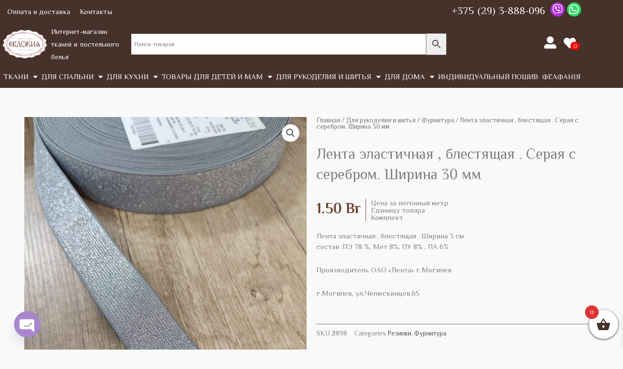

--- FILE ---
content_type: text/html; charset=UTF-8
request_url: https://evdokia.by/product/%D0%BB%D0%B5%D0%BD%D1%82%D0%B0-%D1%8D%D0%BB%D0%B0%D1%81%D1%82%D0%B8%D1%87%D0%BD%D0%B0%D1%8F-%D0%B1%D0%BB%D0%B5%D1%81%D1%82%D1%8F%D1%89%D0%B0%D1%8F-%D1%81%D0%B5%D1%80%D0%B0%D1%8F-%D1%81-%D1%81/
body_size: 44086
content:
<!DOCTYPE html>
<html lang="ru-RU">
<head>
<meta charset="UTF-8">
<meta name="viewport" content="width=device-width, initial-scale=1">
	<link rel="profile" href="https://gmpg.org/xfn/11"> 
					<script>document.documentElement.className = document.documentElement.className + ' yes-js js_active js'</script>
				<link rel="preload" href="https://evdokia.by/wp-content/astra-local-fonts/philosopher/vEFV2_5QCwIS4_Dhez5jcWBuT00.woff2" as="font" type="font/woff2" crossorigin><meta name='robots' content='index, follow, max-image-preview:large, max-snippet:-1, max-video-preview:-1' />

	<!-- This site is optimized with the Yoast SEO plugin v26.8 - https://yoast.com/product/yoast-seo-wordpress/ -->
	<title>Лента эластичная , блестящая . Серая с серебром. Ширина 30 мм - Евдокия</title>
	<meta name="description" content="Лента эластичная , блестящая . Серая с серебром. Ширина 30 мм" />
	<link rel="canonical" href="https://evdokia.by/product/лента-эластичная-блестящая-серая-с-с/" />
	<meta property="og:locale" content="ru_RU" />
	<meta property="og:type" content="article" />
	<meta property="og:title" content="Лента эластичная , блестящая . Серая с серебром. Ширина 30 мм - Евдокия" />
	<meta property="og:description" content="Лента эластичная , блестящая . Серая с серебром. Ширина 30 мм" />
	<meta property="og:url" content="https://evdokia.by/product/лента-эластичная-блестящая-серая-с-с/" />
	<meta property="og:site_name" content="Евдокия" />
	<meta property="article:modified_time" content="2024-12-06T08:05:04+00:00" />
	<meta property="og:image" content="https://evdokia.by/wp-content/uploads/2021/05/IMG_20210506_135913.jpg" />
	<meta property="og:image:width" content="576" />
	<meta property="og:image:height" content="768" />
	<meta property="og:image:type" content="image/jpeg" />
	<meta name="twitter:card" content="summary_large_image" />
	<meta name="twitter:label1" content="Примерное время для чтения" />
	<meta name="twitter:data1" content="1 минута" />
	<script type="application/ld+json" class="yoast-schema-graph">{"@context":"https://schema.org","@graph":[{"@type":"WebPage","@id":"https://evdokia.by/product/%d0%bb%d0%b5%d0%bd%d1%82%d0%b0-%d1%8d%d0%bb%d0%b0%d1%81%d1%82%d0%b8%d1%87%d0%bd%d0%b0%d1%8f-%d0%b1%d0%bb%d0%b5%d1%81%d1%82%d1%8f%d1%89%d0%b0%d1%8f-%d1%81%d0%b5%d1%80%d0%b0%d1%8f-%d1%81-%d1%81/","url":"https://evdokia.by/product/%d0%bb%d0%b5%d0%bd%d1%82%d0%b0-%d1%8d%d0%bb%d0%b0%d1%81%d1%82%d0%b8%d1%87%d0%bd%d0%b0%d1%8f-%d0%b1%d0%bb%d0%b5%d1%81%d1%82%d1%8f%d1%89%d0%b0%d1%8f-%d1%81%d0%b5%d1%80%d0%b0%d1%8f-%d1%81-%d1%81/","name":"Лента эластичная , блестящая . Серая с серебром. Ширина 30 мм - Евдокия","isPartOf":{"@id":"https://evdokia.by/#website"},"primaryImageOfPage":{"@id":"https://evdokia.by/product/%d0%bb%d0%b5%d0%bd%d1%82%d0%b0-%d1%8d%d0%bb%d0%b0%d1%81%d1%82%d0%b8%d1%87%d0%bd%d0%b0%d1%8f-%d0%b1%d0%bb%d0%b5%d1%81%d1%82%d1%8f%d1%89%d0%b0%d1%8f-%d1%81%d0%b5%d1%80%d0%b0%d1%8f-%d1%81-%d1%81/#primaryimage"},"image":{"@id":"https://evdokia.by/product/%d0%bb%d0%b5%d0%bd%d1%82%d0%b0-%d1%8d%d0%bb%d0%b0%d1%81%d1%82%d0%b8%d1%87%d0%bd%d0%b0%d1%8f-%d0%b1%d0%bb%d0%b5%d1%81%d1%82%d1%8f%d1%89%d0%b0%d1%8f-%d1%81%d0%b5%d1%80%d0%b0%d1%8f-%d1%81-%d1%81/#primaryimage"},"thumbnailUrl":"https://evdokia.by/wp-content/uploads/2021/05/IMG_20210506_135913.jpg","datePublished":"2021-05-06T12:05:02+00:00","dateModified":"2024-12-06T08:05:04+00:00","description":"Лента эластичная , блестящая . Серая с серебром. Ширина 30 мм","breadcrumb":{"@id":"https://evdokia.by/product/%d0%bb%d0%b5%d0%bd%d1%82%d0%b0-%d1%8d%d0%bb%d0%b0%d1%81%d1%82%d0%b8%d1%87%d0%bd%d0%b0%d1%8f-%d0%b1%d0%bb%d0%b5%d1%81%d1%82%d1%8f%d1%89%d0%b0%d1%8f-%d1%81%d0%b5%d1%80%d0%b0%d1%8f-%d1%81-%d1%81/#breadcrumb"},"inLanguage":"ru-RU","potentialAction":[{"@type":"ReadAction","target":["https://evdokia.by/product/%d0%bb%d0%b5%d0%bd%d1%82%d0%b0-%d1%8d%d0%bb%d0%b0%d1%81%d1%82%d0%b8%d1%87%d0%bd%d0%b0%d1%8f-%d0%b1%d0%bb%d0%b5%d1%81%d1%82%d1%8f%d1%89%d0%b0%d1%8f-%d1%81%d0%b5%d1%80%d0%b0%d1%8f-%d1%81-%d1%81/"]}]},{"@type":"ImageObject","inLanguage":"ru-RU","@id":"https://evdokia.by/product/%d0%bb%d0%b5%d0%bd%d1%82%d0%b0-%d1%8d%d0%bb%d0%b0%d1%81%d1%82%d0%b8%d1%87%d0%bd%d0%b0%d1%8f-%d0%b1%d0%bb%d0%b5%d1%81%d1%82%d1%8f%d1%89%d0%b0%d1%8f-%d1%81%d0%b5%d1%80%d0%b0%d1%8f-%d1%81-%d1%81/#primaryimage","url":"https://evdokia.by/wp-content/uploads/2021/05/IMG_20210506_135913.jpg","contentUrl":"https://evdokia.by/wp-content/uploads/2021/05/IMG_20210506_135913.jpg","width":576,"height":768},{"@type":"BreadcrumbList","@id":"https://evdokia.by/product/%d0%bb%d0%b5%d0%bd%d1%82%d0%b0-%d1%8d%d0%bb%d0%b0%d1%81%d1%82%d0%b8%d1%87%d0%bd%d0%b0%d1%8f-%d0%b1%d0%bb%d0%b5%d1%81%d1%82%d1%8f%d1%89%d0%b0%d1%8f-%d1%81%d0%b5%d1%80%d0%b0%d1%8f-%d1%81-%d1%81/#breadcrumb","itemListElement":[{"@type":"ListItem","position":1,"name":"Главная страница","item":"https://evdokia.by/"},{"@type":"ListItem","position":2,"name":"Магазин","item":"https://evdokia.by/shop/"},{"@type":"ListItem","position":3,"name":"Лента эластичная , блестящая . Серая с серебром. Ширина 30 мм"}]},{"@type":"WebSite","@id":"https://evdokia.by/#website","url":"https://evdokia.by/","name":"Евдокия","description":"Онлайн магазин тканей, постельного белья, швейной фурнитуры","publisher":{"@id":"https://evdokia.by/#organization"},"potentialAction":[{"@type":"SearchAction","target":{"@type":"EntryPoint","urlTemplate":"https://evdokia.by/?s={search_term_string}"},"query-input":{"@type":"PropertyValueSpecification","valueRequired":true,"valueName":"search_term_string"}}],"inLanguage":"ru-RU"},{"@type":"Organization","@id":"https://evdokia.by/#organization","name":"Евдокия","url":"https://evdokia.by/","logo":{"@type":"ImageObject","inLanguage":"ru-RU","@id":"https://evdokia.by/#/schema/logo/image/","url":"https://evdokia.by/wp-content/uploads/2020/03/unnamed-file-2-1-1-1-1-1-1.png","contentUrl":"https://evdokia.by/wp-content/uploads/2020/03/unnamed-file-2-1-1-1-1-1-1.png","width":1154,"height":754,"caption":"Евдокия"},"image":{"@id":"https://evdokia.by/#/schema/logo/image/"},"sameAs":["https://www.instagram.com/evdokia_tkani/"]}]}</script>
	<!-- / Yoast SEO plugin. -->


<link rel="alternate" type="application/rss+xml" title="Евдокия &raquo; Лента" href="https://evdokia.by/feed/" />
<link rel="alternate" type="application/rss+xml" title="Евдокия &raquo; Лента комментариев" href="https://evdokia.by/comments/feed/" />
<link rel="alternate" title="oEmbed (JSON)" type="application/json+oembed" href="https://evdokia.by/wp-json/oembed/1.0/embed?url=https%3A%2F%2Fevdokia.by%2Fproduct%2F%25d0%25bb%25d0%25b5%25d0%25bd%25d1%2582%25d0%25b0-%25d1%258d%25d0%25bb%25d0%25b0%25d1%2581%25d1%2582%25d0%25b8%25d1%2587%25d0%25bd%25d0%25b0%25d1%258f-%25d0%25b1%25d0%25bb%25d0%25b5%25d1%2581%25d1%2582%25d1%258f%25d1%2589%25d0%25b0%25d1%258f-%25d1%2581%25d0%25b5%25d1%2580%25d0%25b0%25d1%258f-%25d1%2581-%25d1%2581%2F" />
<link rel="alternate" title="oEmbed (XML)" type="text/xml+oembed" href="https://evdokia.by/wp-json/oembed/1.0/embed?url=https%3A%2F%2Fevdokia.by%2Fproduct%2F%25d0%25bb%25d0%25b5%25d0%25bd%25d1%2582%25d0%25b0-%25d1%258d%25d0%25bb%25d0%25b0%25d1%2581%25d1%2582%25d0%25b8%25d1%2587%25d0%25bd%25d0%25b0%25d1%258f-%25d0%25b1%25d0%25bb%25d0%25b5%25d1%2581%25d1%2582%25d1%258f%25d1%2589%25d0%25b0%25d1%258f-%25d1%2581%25d0%25b5%25d1%2580%25d0%25b0%25d1%258f-%25d1%2581-%25d1%2581%2F&#038;format=xml" />
<style id='wp-img-auto-sizes-contain-inline-css'>
img:is([sizes=auto i],[sizes^="auto," i]){contain-intrinsic-size:3000px 1500px}
/*# sourceURL=wp-img-auto-sizes-contain-inline-css */
</style>
<link rel='stylesheet' id='astra-theme-css-css' href='https://evdokia.by/wp-content/themes/astra/assets/css/minified/style.min.css?ver=4.12.1' media='all' />
<style id='astra-theme-css-inline-css'>
.ast-no-sidebar .entry-content .alignfull {margin-left: calc( -50vw + 50%);margin-right: calc( -50vw + 50%);max-width: 100vw;width: 100vw;}.ast-no-sidebar .entry-content .alignwide {margin-left: calc(-41vw + 50%);margin-right: calc(-41vw + 50%);max-width: unset;width: unset;}.ast-no-sidebar .entry-content .alignfull .alignfull,.ast-no-sidebar .entry-content .alignfull .alignwide,.ast-no-sidebar .entry-content .alignwide .alignfull,.ast-no-sidebar .entry-content .alignwide .alignwide,.ast-no-sidebar .entry-content .wp-block-column .alignfull,.ast-no-sidebar .entry-content .wp-block-column .alignwide{width: 100%;margin-left: auto;margin-right: auto;}.wp-block-gallery,.blocks-gallery-grid {margin: 0;}.wp-block-separator {max-width: 100px;}.wp-block-separator.is-style-wide,.wp-block-separator.is-style-dots {max-width: none;}.entry-content .has-2-columns .wp-block-column:first-child {padding-right: 10px;}.entry-content .has-2-columns .wp-block-column:last-child {padding-left: 10px;}@media (max-width: 782px) {.entry-content .wp-block-columns .wp-block-column {flex-basis: 100%;}.entry-content .has-2-columns .wp-block-column:first-child {padding-right: 0;}.entry-content .has-2-columns .wp-block-column:last-child {padding-left: 0;}}body .entry-content .wp-block-latest-posts {margin-left: 0;}body .entry-content .wp-block-latest-posts li {list-style: none;}.ast-no-sidebar .ast-container .entry-content .wp-block-latest-posts {margin-left: 0;}.ast-header-break-point .entry-content .alignwide {margin-left: auto;margin-right: auto;}.entry-content .blocks-gallery-item img {margin-bottom: auto;}.wp-block-pullquote {border-top: 4px solid #555d66;border-bottom: 4px solid #555d66;color: #40464d;}:root{--ast-post-nav-space:0;--ast-container-default-xlg-padding:6.67em;--ast-container-default-lg-padding:5.67em;--ast-container-default-slg-padding:4.34em;--ast-container-default-md-padding:3.34em;--ast-container-default-sm-padding:6.67em;--ast-container-default-xs-padding:2.4em;--ast-container-default-xxs-padding:1.4em;--ast-code-block-background:#EEEEEE;--ast-comment-inputs-background:#FAFAFA;--ast-normal-container-width:1200px;--ast-narrow-container-width:750px;--ast-blog-title-font-weight:normal;--ast-blog-meta-weight:inherit;--ast-global-color-primary:var(--ast-global-color-5);--ast-global-color-secondary:var(--ast-global-color-4);--ast-global-color-alternate-background:var(--ast-global-color-7);--ast-global-color-subtle-background:var(--ast-global-color-6);--ast-bg-style-guide:var( --ast-global-color-secondary,--ast-global-color-5 );--ast-shadow-style-guide:0px 0px 4px 0 #00000057;--ast-global-dark-bg-style:#fff;--ast-global-dark-lfs:#fbfbfb;--ast-widget-bg-color:#fafafa;--ast-wc-container-head-bg-color:#fbfbfb;--ast-title-layout-bg:#eeeeee;--ast-search-border-color:#e7e7e7;--ast-lifter-hover-bg:#e6e6e6;--ast-gallery-block-color:#000;--srfm-color-input-label:var(--ast-global-color-2);}html{font-size:93.75%;}a,.page-title{color:#4e4e4e;}a:hover,a:focus{color:#0084d6;}body,button,input,select,textarea,.ast-button,.ast-custom-button{font-family:'Philosopher',sans-serif;font-weight:400;font-size:15px;font-size:1rem;}blockquote{color:#000000;}h1,h2,h3,h4,h5,h6,.entry-content :where(h1,h2,h3,h4,h5,h6),.entry-content :where(h1,h2,h3,h4,h5,h6) a,.site-title,.site-title a{font-family:'Philosopher',sans-serif;font-weight:400;}.ast-site-identity .site-title a{color:var(--ast-global-color-2);}.site-title{font-size:35px;font-size:2.3333333333333rem;display:none;}.site-header .site-description{font-size:15px;font-size:1rem;display:none;}.entry-title{font-size:23px;font-size:1.5333333333333rem;}.archive .ast-article-post .ast-article-inner,.blog .ast-article-post .ast-article-inner,.archive .ast-article-post .ast-article-inner:hover,.blog .ast-article-post .ast-article-inner:hover{overflow:hidden;}h1,.entry-content :where(h1),.entry-content :where(h1) a{font-size:2.5em;font-weight:400;font-family:'Philosopher',sans-serif;line-height:1.4em;}h2,.entry-content :where(h2),.entry-content :where(h2) a{font-size:1.8em;font-weight:400;font-family:'Philosopher',sans-serif;line-height:1.3em;}h3,.entry-content :where(h3),.entry-content :where(h3) a{font-size:1.5em;font-weight:400;font-family:'Philosopher',sans-serif;line-height:1.3em;}h4,.entry-content :where(h4),.entry-content :where(h4) a{font-size:1.3em;line-height:1.2em;font-family:'Philosopher',sans-serif;}h5,.entry-content :where(h5),.entry-content :where(h5) a{font-size:1.2em;line-height:1.2em;font-family:'Philosopher',sans-serif;}h6,.entry-content :where(h6),.entry-content :where(h6) a{font-size:1.1em;line-height:1.25em;font-family:'Philosopher',sans-serif;}::selection{background-color:#866a62;color:#ffffff;}body,h1,h2,h3,h4,h5,h6,.entry-title a,.entry-content :where(h1,h2,h3,h4,h5,h6),.entry-content :where(h1,h2,h3,h4,h5,h6) a{color:#333333;}.tagcloud a:hover,.tagcloud a:focus,.tagcloud a.current-item{color:#ffffff;border-color:#4e4e4e;background-color:#4e4e4e;}input:focus,input[type="text"]:focus,input[type="email"]:focus,input[type="url"]:focus,input[type="password"]:focus,input[type="reset"]:focus,input[type="search"]:focus,textarea:focus{border-color:#4e4e4e;}input[type="radio"]:checked,input[type=reset],input[type="checkbox"]:checked,input[type="checkbox"]:hover:checked,input[type="checkbox"]:focus:checked,input[type=range]::-webkit-slider-thumb{border-color:#4e4e4e;background-color:#4e4e4e;box-shadow:none;}.site-footer a:hover + .post-count,.site-footer a:focus + .post-count{background:#4e4e4e;border-color:#4e4e4e;}.single .nav-links .nav-previous,.single .nav-links .nav-next{color:#4e4e4e;}.entry-meta,.entry-meta *{line-height:1.45;color:#4e4e4e;}.entry-meta a:not(.ast-button):hover,.entry-meta a:not(.ast-button):hover *,.entry-meta a:not(.ast-button):focus,.entry-meta a:not(.ast-button):focus *,.page-links > .page-link,.page-links .page-link:hover,.post-navigation a:hover{color:#0084d6;}#cat option,.secondary .calendar_wrap thead a,.secondary .calendar_wrap thead a:visited{color:#4e4e4e;}.secondary .calendar_wrap #today,.ast-progress-val span{background:#4e4e4e;}.secondary a:hover + .post-count,.secondary a:focus + .post-count{background:#4e4e4e;border-color:#4e4e4e;}.calendar_wrap #today > a{color:#ffffff;}.page-links .page-link,.single .post-navigation a{color:#4e4e4e;}.ast-search-menu-icon .search-form button.search-submit{padding:0 4px;}.ast-search-menu-icon form.search-form{padding-right:0;}.ast-header-search .ast-search-menu-icon.ast-dropdown-active .search-form,.ast-header-search .ast-search-menu-icon.ast-dropdown-active .search-field:focus{transition:all 0.2s;}.search-form input.search-field:focus{outline:none;}.widget-title,.widget .wp-block-heading{font-size:21px;font-size:1.4rem;color:#333333;}.ast-search-menu-icon.slide-search a:focus-visible:focus-visible,.astra-search-icon:focus-visible,#close:focus-visible,a:focus-visible,.ast-menu-toggle:focus-visible,.site .skip-link:focus-visible,.wp-block-loginout input:focus-visible,.wp-block-search.wp-block-search__button-inside .wp-block-search__inside-wrapper,.ast-header-navigation-arrow:focus-visible,.woocommerce .wc-proceed-to-checkout > .checkout-button:focus-visible,.woocommerce .woocommerce-MyAccount-navigation ul li a:focus-visible,.ast-orders-table__row .ast-orders-table__cell:focus-visible,.woocommerce .woocommerce-order-details .order-again > .button:focus-visible,.woocommerce .woocommerce-message a.button.wc-forward:focus-visible,.woocommerce #minus_qty:focus-visible,.woocommerce #plus_qty:focus-visible,a#ast-apply-coupon:focus-visible,.woocommerce .woocommerce-info a:focus-visible,.woocommerce .astra-shop-summary-wrap a:focus-visible,.woocommerce a.wc-forward:focus-visible,#ast-apply-coupon:focus-visible,.woocommerce-js .woocommerce-mini-cart-item a.remove:focus-visible,#close:focus-visible,.button.search-submit:focus-visible,#search_submit:focus,.normal-search:focus-visible,.ast-header-account-wrap:focus-visible,.woocommerce .ast-on-card-button.ast-quick-view-trigger:focus,.astra-cart-drawer-close:focus,.ast-single-variation:focus,.ast-woocommerce-product-gallery__image:focus,.ast-button:focus,.woocommerce-product-gallery--with-images [data-controls="prev"]:focus-visible,.woocommerce-product-gallery--with-images [data-controls="next"]:focus-visible,.ast-builder-button-wrap:has(.ast-custom-button-link:focus),.ast-builder-button-wrap .ast-custom-button-link:focus{outline-style:dotted;outline-color:inherit;outline-width:thin;}input:focus,input[type="text"]:focus,input[type="email"]:focus,input[type="url"]:focus,input[type="password"]:focus,input[type="reset"]:focus,input[type="search"]:focus,input[type="number"]:focus,textarea:focus,.wp-block-search__input:focus,[data-section="section-header-mobile-trigger"] .ast-button-wrap .ast-mobile-menu-trigger-minimal:focus,.ast-mobile-popup-drawer.active .menu-toggle-close:focus,.woocommerce-ordering select.orderby:focus,#ast-scroll-top:focus,#coupon_code:focus,.woocommerce-page #comment:focus,.woocommerce #reviews #respond input#submit:focus,.woocommerce a.add_to_cart_button:focus,.woocommerce .button.single_add_to_cart_button:focus,.woocommerce .woocommerce-cart-form button:focus,.woocommerce .woocommerce-cart-form__cart-item .quantity .qty:focus,.woocommerce .woocommerce-billing-fields .woocommerce-billing-fields__field-wrapper .woocommerce-input-wrapper > .input-text:focus,.woocommerce #order_comments:focus,.woocommerce #place_order:focus,.woocommerce .woocommerce-address-fields .woocommerce-address-fields__field-wrapper .woocommerce-input-wrapper > .input-text:focus,.woocommerce .woocommerce-MyAccount-content form button:focus,.woocommerce .woocommerce-MyAccount-content .woocommerce-EditAccountForm .woocommerce-form-row .woocommerce-Input.input-text:focus,.woocommerce .ast-woocommerce-container .woocommerce-pagination ul.page-numbers li a:focus,body #content .woocommerce form .form-row .select2-container--default .select2-selection--single:focus,#ast-coupon-code:focus,.woocommerce.woocommerce-js .quantity input[type=number]:focus,.woocommerce-js .woocommerce-mini-cart-item .quantity input[type=number]:focus,.woocommerce p#ast-coupon-trigger:focus{border-style:dotted;border-color:inherit;border-width:thin;}input{outline:none;}.woocommerce-js input[type=text]:focus,.woocommerce-js input[type=email]:focus,.woocommerce-js textarea:focus,input[type=number]:focus,.comments-area textarea#comment:focus,.comments-area textarea#comment:active,.comments-area .ast-comment-formwrap input[type="text"]:focus,.comments-area .ast-comment-formwrap input[type="text"]:active{outline-style:unset;outline-color:inherit;outline-width:thin;}.main-header-menu .menu-link,.ast-header-custom-item a{color:#333333;}.main-header-menu .menu-item:hover > .menu-link,.main-header-menu .menu-item:hover > .ast-menu-toggle,.main-header-menu .ast-masthead-custom-menu-items a:hover,.main-header-menu .menu-item.focus > .menu-link,.main-header-menu .menu-item.focus > .ast-menu-toggle,.main-header-menu .current-menu-item > .menu-link,.main-header-menu .current-menu-ancestor > .menu-link,.main-header-menu .current-menu-item > .ast-menu-toggle,.main-header-menu .current-menu-ancestor > .ast-menu-toggle{color:#4e4e4e;}.header-main-layout-3 .ast-main-header-bar-alignment{margin-right:auto;}.header-main-layout-2 .site-header-section-left .ast-site-identity{text-align:left;}body .ast-oembed-container *{position:absolute;top:0;width:100%;height:100%;left:0;}body .wp-block-embed-pocket-casts .ast-oembed-container *{position:unset;}.ast-header-break-point .ast-mobile-menu-buttons-minimal.menu-toggle{background:transparent;color:#c4c4c4;}.ast-header-break-point .ast-mobile-menu-buttons-outline.menu-toggle{background:transparent;border:1px solid #c4c4c4;color:#c4c4c4;}.ast-header-break-point .ast-mobile-menu-buttons-fill.menu-toggle{background:#c4c4c4;color:#000000;}.ast-single-post-featured-section + article {margin-top: 2em;}.site-content .ast-single-post-featured-section img {width: 100%;overflow: hidden;object-fit: cover;}.site > .ast-single-related-posts-container {margin-top: 0;}@media (min-width: 769px) {.ast-desktop .ast-container--narrow {max-width: var(--ast-narrow-container-width);margin: 0 auto;}}.ast-small-footer{color:#000000;}.ast-small-footer > .ast-footer-overlay{background-color:#ffffff;;}.ast-small-footer a{color:#434343;}.ast-small-footer a:hover{color:#3197d6;}.footer-adv .footer-adv-overlay{border-top-style:solid;}@media( max-width: 420px ) {.single .nav-links .nav-previous,.single .nav-links .nav-next {width: 100%;text-align: center;}}.wp-block-buttons.aligncenter{justify-content:center;}@media (max-width:782px){.entry-content .wp-block-columns .wp-block-column{margin-left:0px;}}.wp-block-image.aligncenter{margin-left:auto;margin-right:auto;}.wp-block-table.aligncenter{margin-left:auto;margin-right:auto;}.wp-block-buttons .wp-block-button.is-style-outline .wp-block-button__link.wp-element-button,.ast-outline-button,.wp-block-uagb-buttons-child .uagb-buttons-repeater.ast-outline-button{border-color:#f4f4f4;border-top-width:2px;border-right-width:2px;border-bottom-width:2px;border-left-width:2px;font-family:inherit;font-weight:inherit;line-height:1em;border-top-left-radius:0px;border-top-right-radius:0px;border-bottom-right-radius:0px;border-bottom-left-radius:0px;}.wp-block-button.is-style-outline .wp-block-button__link:hover,.wp-block-buttons .wp-block-button.is-style-outline .wp-block-button__link:focus,.wp-block-buttons .wp-block-button.is-style-outline > .wp-block-button__link:not(.has-text-color):hover,.wp-block-buttons .wp-block-button.wp-block-button__link.is-style-outline:not(.has-text-color):hover,.ast-outline-button:hover,.ast-outline-button:focus,.wp-block-uagb-buttons-child .uagb-buttons-repeater.ast-outline-button:hover,.wp-block-uagb-buttons-child .uagb-buttons-repeater.ast-outline-button:focus{background-color:var(--ast-global-color-2);}.wp-block-button .wp-block-button__link.wp-element-button.is-style-outline:not(.has-background),.wp-block-button.is-style-outline>.wp-block-button__link.wp-element-button:not(.has-background),.ast-outline-button{background-color:#f4f4f4;}.entry-content[data-ast-blocks-layout] > figure{margin-bottom:1em;}.elementor-widget-container .elementor-loop-container .e-loop-item[data-elementor-type="loop-item"]{width:100%;}@media (max-width:768px){.ast-left-sidebar #content > .ast-container{display:flex;flex-direction:column-reverse;width:100%;}.ast-separate-container .ast-article-post,.ast-separate-container .ast-article-single{padding:1.5em 2.14em;}.ast-author-box img.avatar{margin:20px 0 0 0;}}@media (min-width:769px){.ast-separate-container.ast-right-sidebar #primary,.ast-separate-container.ast-left-sidebar #primary{border:0;}.search-no-results.ast-separate-container #primary{margin-bottom:4em;}}.elementor-widget-button .elementor-button{border-style:solid;text-decoration:none;border-top-width:0;border-right-width:0;border-left-width:0;border-bottom-width:0;}body .elementor-button.elementor-size-sm,body .elementor-button.elementor-size-xs,body .elementor-button.elementor-size-md,body .elementor-button.elementor-size-lg,body .elementor-button.elementor-size-xl,body .elementor-button{border-top-left-radius:0px;border-top-right-radius:0px;border-bottom-right-radius:0px;border-bottom-left-radius:0px;padding-top:16px;padding-right:25px;padding-bottom:16px;padding-left:25px;}.elementor-widget-button .elementor-button{border-color:#f4f4f4;background-color:#f4f4f4;}.elementor-widget-button .elementor-button:hover,.elementor-widget-button .elementor-button:focus{color:#ffffff;background-color:var(--ast-global-color-2);border-color:var(--ast-global-color-2);}.wp-block-button .wp-block-button__link ,.elementor-widget-button .elementor-button,.elementor-widget-button .elementor-button:visited{color:var(--ast-global-color-2);}.elementor-widget-button .elementor-button{line-height:1em;}.wp-block-button .wp-block-button__link:hover,.wp-block-button .wp-block-button__link:focus{color:#ffffff;background-color:var(--ast-global-color-2);border-color:var(--ast-global-color-2);}.elementor-widget-heading h1.elementor-heading-title{line-height:1.4em;}.elementor-widget-heading h2.elementor-heading-title{line-height:1.3em;}.elementor-widget-heading h3.elementor-heading-title{line-height:1.3em;}.elementor-widget-heading h4.elementor-heading-title{line-height:1.2em;}.elementor-widget-heading h5.elementor-heading-title{line-height:1.2em;}.elementor-widget-heading h6.elementor-heading-title{line-height:1.25em;}.wp-block-button .wp-block-button__link{border-top-width:0;border-right-width:0;border-left-width:0;border-bottom-width:0;border-color:#f4f4f4;background-color:#f4f4f4;color:var(--ast-global-color-2);font-family:inherit;font-weight:inherit;line-height:1em;border-top-left-radius:0px;border-top-right-radius:0px;border-bottom-right-radius:0px;border-bottom-left-radius:0px;padding-top:16px;padding-right:25px;padding-bottom:16px;padding-left:25px;}.menu-toggle,button,.ast-button,.ast-custom-button,.button,input#submit,input[type="button"],input[type="submit"],input[type="reset"]{border-style:solid;border-top-width:0;border-right-width:0;border-left-width:0;border-bottom-width:0;color:var(--ast-global-color-2);border-color:#f4f4f4;background-color:#f4f4f4;padding-top:16px;padding-right:25px;padding-bottom:16px;padding-left:25px;font-family:inherit;font-weight:inherit;line-height:1em;border-top-left-radius:0px;border-top-right-radius:0px;border-bottom-right-radius:0px;border-bottom-left-radius:0px;}button:focus,.menu-toggle:hover,button:hover,.ast-button:hover,.ast-custom-button:hover .button:hover,.ast-custom-button:hover ,input[type=reset]:hover,input[type=reset]:focus,input#submit:hover,input#submit:focus,input[type="button"]:hover,input[type="button"]:focus,input[type="submit"]:hover,input[type="submit"]:focus{color:#ffffff;background-color:var(--ast-global-color-2);border-color:var(--ast-global-color-2);}@media (max-width:768px){.ast-mobile-header-stack .main-header-bar .ast-search-menu-icon{display:inline-block;}.ast-header-break-point.ast-header-custom-item-outside .ast-mobile-header-stack .main-header-bar .ast-search-icon{margin:0;}.ast-comment-avatar-wrap img{max-width:2.5em;}.ast-comment-meta{padding:0 1.8888em 1.3333em;}.ast-separate-container .ast-comment-list li.depth-1{padding:1.5em 2.14em;}.ast-separate-container .comment-respond{padding:2em 2.14em;}}@media (min-width:544px){.ast-container{max-width:100%;}}@media (max-width:544px){.ast-separate-container .ast-article-post,.ast-separate-container .ast-article-single,.ast-separate-container .comments-title,.ast-separate-container .ast-archive-description{padding:1.5em 1em;}.ast-separate-container #content .ast-container{padding-left:0.54em;padding-right:0.54em;}.ast-separate-container .ast-comment-list .bypostauthor{padding:.5em;}.ast-search-menu-icon.ast-dropdown-active .search-field{width:170px;}.site-branding img,.site-header .site-logo-img .custom-logo-link img{max-width:100%;}} #ast-mobile-header .ast-site-header-cart-li a{pointer-events:none;}body,.ast-separate-container{background-color:#f9f9f9;background-image:none;}.ast-no-sidebar.ast-separate-container .entry-content .alignfull {margin-left: -6.67em;margin-right: -6.67em;width: auto;}@media (max-width: 1200px) {.ast-no-sidebar.ast-separate-container .entry-content .alignfull {margin-left: -2.4em;margin-right: -2.4em;}}@media (max-width: 768px) {.ast-no-sidebar.ast-separate-container .entry-content .alignfull {margin-left: -2.14em;margin-right: -2.14em;}}@media (max-width: 544px) {.ast-no-sidebar.ast-separate-container .entry-content .alignfull {margin-left: -1em;margin-right: -1em;}}.ast-no-sidebar.ast-separate-container .entry-content .alignwide {margin-left: -20px;margin-right: -20px;}.ast-no-sidebar.ast-separate-container .entry-content .wp-block-column .alignfull,.ast-no-sidebar.ast-separate-container .entry-content .wp-block-column .alignwide {margin-left: auto;margin-right: auto;width: 100%;}@media (max-width:768px){.site-title{display:none;}.site-header .site-description{display:none;}.entry-title{font-size:1px;font-size:0.066666666666667rem;}h1,.entry-content :where(h1),.entry-content :where(h1) a{font-size:50px;}h2,.entry-content :where(h2),.entry-content :where(h2) a{font-size:25px;}h3,.entry-content :where(h3),.entry-content :where(h3) a{font-size:20px;}}@media (max-width:544px){.site-title{display:none;}.site-header .site-description{display:none;}h1,.entry-content :where(h1),.entry-content :where(h1) a{font-size:30px;}h2,.entry-content :where(h2),.entry-content :where(h2) a{font-size:25px;}h3,.entry-content :where(h3),.entry-content :where(h3) a{font-size:20px;}}@media (max-width:768px){html{font-size:85.5%;}}@media (max-width:544px){html{font-size:85.5%;}}@media (min-width:769px){.ast-container{max-width:1240px;}}@font-face {font-family: "Astra";src: url(https://evdokia.by/wp-content/themes/astra/assets/fonts/astra.woff) format("woff"),url(https://evdokia.by/wp-content/themes/astra/assets/fonts/astra.ttf) format("truetype"),url(https://evdokia.by/wp-content/themes/astra/assets/fonts/astra.svg#astra) format("svg");font-weight: normal;font-style: normal;font-display: fallback;}@media (max-width:921px) {.main-header-bar .main-header-bar-navigation{display:none;}}@media (min-width:769px){.blog .site-content > .ast-container,.archive .site-content > .ast-container,.search .site-content > .ast-container{max-width:1070px;}}.ast-desktop .main-header-menu.submenu-with-border .sub-menu,.ast-desktop .main-header-menu.submenu-with-border .astra-full-megamenu-wrapper{border-color:#dddddd;}.ast-desktop .main-header-menu.submenu-with-border .sub-menu{border-top-width:1px;border-right-width:1px;border-left-width:1px;border-bottom-width:1px;border-style:solid;}.ast-desktop .main-header-menu.submenu-with-border .sub-menu .sub-menu{top:-1px;}.ast-desktop .main-header-menu.submenu-with-border .sub-menu .menu-link,.ast-desktop .main-header-menu.submenu-with-border .children .menu-link{border-bottom-width:1px;border-style:solid;border-color:#eaeaea;}@media (min-width:769px){.main-header-menu .sub-menu .menu-item.ast-left-align-sub-menu:hover > .sub-menu,.main-header-menu .sub-menu .menu-item.ast-left-align-sub-menu.focus > .sub-menu{margin-left:-2px;}}.ast-small-footer{border-top-style:solid;border-top-width:1px;border-top-color:rgba(122,122,122,0.13);}.site .comments-area{padding-bottom:3em;}.ast-header-break-point.ast-header-custom-item-inside .main-header-bar .main-header-bar-navigation .ast-search-icon {display: none;}.ast-header-break-point.ast-header-custom-item-inside .main-header-bar .ast-search-menu-icon .search-form {padding: 0;display: block;overflow: hidden;}.ast-header-break-point .ast-header-custom-item .widget:last-child {margin-bottom: 1em;}.ast-header-custom-item .widget {margin: 0.5em;display: inline-block;vertical-align: middle;}.ast-header-custom-item .widget p {margin-bottom: 0;}.ast-header-custom-item .widget li {width: auto;}.ast-header-custom-item-inside .button-custom-menu-item .menu-link {display: none;}.ast-header-custom-item-inside.ast-header-break-point .button-custom-menu-item .ast-custom-button-link {display: none;}.ast-header-custom-item-inside.ast-header-break-point .button-custom-menu-item .menu-link {display: block;}.ast-header-break-point.ast-header-custom-item-outside .main-header-bar .ast-search-icon {margin-right: 1em;}.ast-header-break-point.ast-header-custom-item-inside .main-header-bar .ast-search-menu-icon .search-field,.ast-header-break-point.ast-header-custom-item-inside .main-header-bar .ast-search-menu-icon.ast-inline-search .search-field {width: 100%;padding-right: 5.5em;}.ast-header-break-point.ast-header-custom-item-inside .main-header-bar .ast-search-menu-icon .search-submit {display: block;position: absolute;height: 100%;top: 0;right: 0;padding: 0 1em;border-radius: 0;}.ast-header-break-point .ast-header-custom-item .ast-masthead-custom-menu-items {padding-left: 20px;padding-right: 20px;margin-bottom: 1em;margin-top: 1em;}.ast-header-custom-item-inside.ast-header-break-point .button-custom-menu-item {padding-left: 0;padding-right: 0;margin-top: 0;margin-bottom: 0;}.astra-icon-down_arrow::after {content: "\e900";font-family: Astra;}.astra-icon-close::after {content: "\e5cd";font-family: Astra;}.astra-icon-drag_handle::after {content: "\e25d";font-family: Astra;}.astra-icon-format_align_justify::after {content: "\e235";font-family: Astra;}.astra-icon-menu::after {content: "\e5d2";font-family: Astra;}.astra-icon-reorder::after {content: "\e8fe";font-family: Astra;}.astra-icon-search::after {content: "\e8b6";font-family: Astra;}.astra-icon-zoom_in::after {content: "\e56b";font-family: Astra;}.astra-icon-check-circle::after {content: "\e901";font-family: Astra;}.astra-icon-shopping-cart::after {content: "\f07a";font-family: Astra;}.astra-icon-shopping-bag::after {content: "\f290";font-family: Astra;}.astra-icon-shopping-basket::after {content: "\f291";font-family: Astra;}.astra-icon-circle-o::after {content: "\e903";font-family: Astra;}.astra-icon-certificate::after {content: "\e902";font-family: Astra;}blockquote {padding: 1.2em;}:root .has-ast-global-color-0-color{color:var(--ast-global-color-0);}:root .has-ast-global-color-0-background-color{background-color:var(--ast-global-color-0);}:root .wp-block-button .has-ast-global-color-0-color{color:var(--ast-global-color-0);}:root .wp-block-button .has-ast-global-color-0-background-color{background-color:var(--ast-global-color-0);}:root .has-ast-global-color-1-color{color:var(--ast-global-color-1);}:root .has-ast-global-color-1-background-color{background-color:var(--ast-global-color-1);}:root .wp-block-button .has-ast-global-color-1-color{color:var(--ast-global-color-1);}:root .wp-block-button .has-ast-global-color-1-background-color{background-color:var(--ast-global-color-1);}:root .has-ast-global-color-2-color{color:var(--ast-global-color-2);}:root .has-ast-global-color-2-background-color{background-color:var(--ast-global-color-2);}:root .wp-block-button .has-ast-global-color-2-color{color:var(--ast-global-color-2);}:root .wp-block-button .has-ast-global-color-2-background-color{background-color:var(--ast-global-color-2);}:root .has-ast-global-color-3-color{color:var(--ast-global-color-3);}:root .has-ast-global-color-3-background-color{background-color:var(--ast-global-color-3);}:root .wp-block-button .has-ast-global-color-3-color{color:var(--ast-global-color-3);}:root .wp-block-button .has-ast-global-color-3-background-color{background-color:var(--ast-global-color-3);}:root .has-ast-global-color-4-color{color:var(--ast-global-color-4);}:root .has-ast-global-color-4-background-color{background-color:var(--ast-global-color-4);}:root .wp-block-button .has-ast-global-color-4-color{color:var(--ast-global-color-4);}:root .wp-block-button .has-ast-global-color-4-background-color{background-color:var(--ast-global-color-4);}:root .has-ast-global-color-5-color{color:var(--ast-global-color-5);}:root .has-ast-global-color-5-background-color{background-color:var(--ast-global-color-5);}:root .wp-block-button .has-ast-global-color-5-color{color:var(--ast-global-color-5);}:root .wp-block-button .has-ast-global-color-5-background-color{background-color:var(--ast-global-color-5);}:root .has-ast-global-color-6-color{color:var(--ast-global-color-6);}:root .has-ast-global-color-6-background-color{background-color:var(--ast-global-color-6);}:root .wp-block-button .has-ast-global-color-6-color{color:var(--ast-global-color-6);}:root .wp-block-button .has-ast-global-color-6-background-color{background-color:var(--ast-global-color-6);}:root .has-ast-global-color-7-color{color:var(--ast-global-color-7);}:root .has-ast-global-color-7-background-color{background-color:var(--ast-global-color-7);}:root .wp-block-button .has-ast-global-color-7-color{color:var(--ast-global-color-7);}:root .wp-block-button .has-ast-global-color-7-background-color{background-color:var(--ast-global-color-7);}:root .has-ast-global-color-8-color{color:var(--ast-global-color-8);}:root .has-ast-global-color-8-background-color{background-color:var(--ast-global-color-8);}:root .wp-block-button .has-ast-global-color-8-color{color:var(--ast-global-color-8);}:root .wp-block-button .has-ast-global-color-8-background-color{background-color:var(--ast-global-color-8);}:root{--ast-global-color-0:#0170B9;--ast-global-color-1:#724e31;--ast-global-color-2:#866a62;--ast-global-color-3:#4B4F58;--ast-global-color-4:#F5F5F5;--ast-global-color-5:#FFFFFF;--ast-global-color-6:#F2F5F7;--ast-global-color-7:#424242;--ast-global-color-8:#000000;}:root {--ast-border-color : #866a62;}.ast-breadcrumbs .trail-browse,.ast-breadcrumbs .trail-items,.ast-breadcrumbs .trail-items li{display:inline-block;margin:0;padding:0;border:none;background:inherit;text-indent:0;text-decoration:none;}.ast-breadcrumbs .trail-browse{font-size:inherit;font-style:inherit;font-weight:inherit;color:inherit;}.ast-breadcrumbs .trail-items{list-style:none;}.trail-items li::after{padding:0 0.3em;content:"\00bb";}.trail-items li:last-of-type::after{display:none;}h1,h2,h3,h4,h5,h6,.entry-content :where(h1,h2,h3,h4,h5,h6){color:#6e4535;}.elementor-posts-container [CLASS*="ast-width-"]{width:100%;}.elementor-template-full-width .ast-container{display:block;}.elementor-screen-only,.screen-reader-text,.screen-reader-text span,.ui-helper-hidden-accessible{top:0 !important;}@media (max-width:544px){.elementor-element .elementor-wc-products .woocommerce[class*="columns-"] ul.products li.product{width:auto;margin:0;}.elementor-element .woocommerce .woocommerce-result-count{float:none;}}.ast-header-break-point .main-header-bar{border-bottom-width:1px;}@media (min-width:769px){.main-header-bar{border-bottom-width:1px;}}.ast-flex{-webkit-align-content:center;-ms-flex-line-pack:center;align-content:center;-webkit-box-align:center;-webkit-align-items:center;-moz-box-align:center;-ms-flex-align:center;align-items:center;}.main-header-bar{padding:1em 0;}.ast-site-identity{padding:0;}.header-main-layout-1 .ast-flex.main-header-container, .header-main-layout-3 .ast-flex.main-header-container{-webkit-align-content:center;-ms-flex-line-pack:center;align-content:center;-webkit-box-align:center;-webkit-align-items:center;-moz-box-align:center;-ms-flex-align:center;align-items:center;}.header-main-layout-1 .ast-flex.main-header-container, .header-main-layout-3 .ast-flex.main-header-container{-webkit-align-content:center;-ms-flex-line-pack:center;align-content:center;-webkit-box-align:center;-webkit-align-items:center;-moz-box-align:center;-ms-flex-align:center;align-items:center;}.main-header-menu .sub-menu .menu-item.menu-item-has-children > .menu-link:after{position:absolute;right:1em;top:50%;transform:translate(0,-50%) rotate(270deg);}.ast-header-break-point .main-header-bar .main-header-bar-navigation .page_item_has_children > .ast-menu-toggle::before, .ast-header-break-point .main-header-bar .main-header-bar-navigation .menu-item-has-children > .ast-menu-toggle::before, .ast-mobile-popup-drawer .main-header-bar-navigation .menu-item-has-children>.ast-menu-toggle::before, .ast-header-break-point .ast-mobile-header-wrap .main-header-bar-navigation .menu-item-has-children > .ast-menu-toggle::before{font-weight:bold;content:"\e900";font-family:Astra;text-decoration:inherit;display:inline-block;}.ast-header-break-point .main-navigation ul.sub-menu .menu-item .menu-link:before{content:"\e900";font-family:Astra;font-size:.65em;text-decoration:inherit;display:inline-block;transform:translate(0, -2px) rotateZ(270deg);margin-right:5px;}.widget_search .search-form:after{font-family:Astra;font-size:1.2em;font-weight:normal;content:"\e8b6";position:absolute;top:50%;right:15px;transform:translate(0, -50%);}.astra-search-icon::before{content:"\e8b6";font-family:Astra;font-style:normal;font-weight:normal;text-decoration:inherit;text-align:center;-webkit-font-smoothing:antialiased;-moz-osx-font-smoothing:grayscale;z-index:3;}.main-header-bar .main-header-bar-navigation .page_item_has_children > a:after, .main-header-bar .main-header-bar-navigation .menu-item-has-children > a:after, .menu-item-has-children .ast-header-navigation-arrow:after{content:"\e900";display:inline-block;font-family:Astra;font-size:.6rem;font-weight:bold;text-rendering:auto;-webkit-font-smoothing:antialiased;-moz-osx-font-smoothing:grayscale;margin-left:10px;line-height:normal;}.menu-item-has-children .sub-menu .ast-header-navigation-arrow:after{margin-left:0;}.ast-mobile-popup-drawer .main-header-bar-navigation .ast-submenu-expanded>.ast-menu-toggle::before{transform:rotateX(180deg);}.ast-header-break-point .main-header-bar-navigation .menu-item-has-children > .menu-link:after{display:none;}@media (min-width:769px){.ast-builder-menu .main-navigation > ul > li:last-child a{margin-right:0;}}.ast-separate-container .ast-article-inner{background-color:transparent;background-image:none;}.ast-separate-container .ast-article-post{background-color:var(--ast-global-color-5);background-image:none;}@media (max-width:768px){.ast-separate-container .ast-article-post{background-color:var(--ast-global-color-5);background-image:none;}}@media (max-width:544px){.ast-separate-container .ast-article-post{background-color:var(--ast-global-color-5);background-image:none;}}.ast-separate-container .ast-article-single:not(.ast-related-post), .woocommerce.ast-separate-container .ast-woocommerce-container, .ast-separate-container .error-404, .ast-separate-container .no-results, .single.ast-separate-container  .ast-author-meta, .ast-separate-container .related-posts-title-wrapper, .ast-separate-container .comments-count-wrapper, .ast-box-layout.ast-plain-container .site-content, .ast-padded-layout.ast-plain-container .site-content, .ast-separate-container .ast-archive-description, .ast-separate-container .comments-area .comment-respond, .ast-separate-container .comments-area .ast-comment-list li, .ast-separate-container .comments-area .comments-title{background-color:var(--ast-global-color-5);background-image:none;}@media (max-width:768px){.ast-separate-container .ast-article-single:not(.ast-related-post), .woocommerce.ast-separate-container .ast-woocommerce-container, .ast-separate-container .error-404, .ast-separate-container .no-results, .single.ast-separate-container  .ast-author-meta, .ast-separate-container .related-posts-title-wrapper, .ast-separate-container .comments-count-wrapper, .ast-box-layout.ast-plain-container .site-content, .ast-padded-layout.ast-plain-container .site-content, .ast-separate-container .ast-archive-description{background-color:var(--ast-global-color-5);background-image:none;}}@media (max-width:544px){.ast-separate-container .ast-article-single:not(.ast-related-post), .woocommerce.ast-separate-container .ast-woocommerce-container, .ast-separate-container .error-404, .ast-separate-container .no-results, .single.ast-separate-container  .ast-author-meta, .ast-separate-container .related-posts-title-wrapper, .ast-separate-container .comments-count-wrapper, .ast-box-layout.ast-plain-container .site-content, .ast-padded-layout.ast-plain-container .site-content, .ast-separate-container .ast-archive-description{background-color:var(--ast-global-color-5);background-image:none;}}.ast-separate-container.ast-two-container #secondary .widget{background-color:var(--ast-global-color-5);background-image:none;}@media (max-width:768px){.ast-separate-container.ast-two-container #secondary .widget{background-color:var(--ast-global-color-5);background-image:none;}}@media (max-width:544px){.ast-separate-container.ast-two-container #secondary .widget{background-color:var(--ast-global-color-5);background-image:none;}}:root{--e-global-color-astglobalcolor0:#0170B9;--e-global-color-astglobalcolor1:#724e31;--e-global-color-astglobalcolor2:#866a62;--e-global-color-astglobalcolor3:#4B4F58;--e-global-color-astglobalcolor4:#F5F5F5;--e-global-color-astglobalcolor5:#FFFFFF;--e-global-color-astglobalcolor6:#F2F5F7;--e-global-color-astglobalcolor7:#424242;--e-global-color-astglobalcolor8:#000000;}
/*# sourceURL=astra-theme-css-inline-css */
</style>
<link rel='stylesheet' id='astra-google-fonts-css' href='https://evdokia.by/wp-content/astra-local-fonts/astra-local-fonts.css?ver=4.12.1' media='all' />
<link rel='stylesheet' id='astra-menu-animation-css' href='https://evdokia.by/wp-content/themes/astra/assets/css/minified/menu-animation.min.css?ver=4.12.1' media='all' />
<link rel='stylesheet' id='wp-block-library-css' href='https://evdokia.by/wp-includes/css/dist/block-library/style.min.css?ver=6.9' media='all' />
<link rel='stylesheet' id='jquery-selectBox-css' href='https://evdokia.by/wp-content/plugins/yith-woocommerce-wishlist-premium/assets/css/jquery.selectBox.css?ver=1.2.0' media='all' />
<link rel='stylesheet' id='yith-wcwl-font-awesome-css' href='https://evdokia.by/wp-content/plugins/yith-woocommerce-wishlist-premium/assets/css/font-awesome.css?ver=4.7.0' media='all' />
<link rel='stylesheet' id='woocommerce_prettyPhoto_css-css' href='//evdokia.by/wp-content/plugins/woocommerce/assets/css/prettyPhoto.css?ver=3.1.6' media='all' />
<link rel='stylesheet' id='yith-wcwl-main-css' href='https://evdokia.by/wp-content/plugins/yith-woocommerce-wishlist-premium/assets/css/style.css?ver=3.14.0' media='all' />
<style id='yith-wcwl-main-inline-css'>
.yith-wcwl-share li a{color: #FFFFFF;}.yith-wcwl-share li a:hover{color: #FFFFFF;}.yith-wcwl-share a.facebook{background: #39599E; background-color: #39599E;}.yith-wcwl-share a.facebook:hover{background: #595A5A; background-color: #595A5A;}.yith-wcwl-share a.twitter{background: #45AFE2; background-color: #45AFE2;}.yith-wcwl-share a.twitter:hover{background: #595A5A; background-color: #595A5A;}.yith-wcwl-share a.email{background: #FBB102; background-color: #FBB102;}.yith-wcwl-share a.email:hover{background: #595A5A; background-color: #595A5A;}.yith-wcwl-share a.whatsapp{background: #00A901; background-color: #00A901;}.yith-wcwl-share a.whatsapp:hover{background: #595A5A; background-color: #595A5A;}.yith-wcwl-tooltip, .with-tooltip .yith-wcwl-tooltip:before, .with-dropdown .with-tooltip .yith-wcwl-tooltip:before{background-color: #333; border-bottom-color: #333; border-top-color: #333;color: #fff;}.add-to-wishlist-before_image .yith-wcwl-add-to-wishlist {
    right: 10px; left: auto; top:5px; }
.yith-wcwl-icon
{color:red; font-size: 1.3rem!important;}
.yes-js.js_active .ast-plain-container.ast-single-post #primary{margin:4em 0;}.js_active .ast-plain-container.ast-single-post .entry-header{margin-top:0;}.woocommerce table.wishlist_table{font-size:100%;}.woocommerce table.wishlist_table tbody td.product-name{font-weight:700;}.woocommerce table.wishlist_table thead th{border-top:0;}.woocommerce table.wishlist_table tr td.product-remove{padding:.7em 1em;}.woocommerce table.wishlist_table tbody td{border-right:0;}.woocommerce .wishlist_table td.product-add-to-cart a{display:inherit !important;}.wishlist_table tr td, .wishlist_table tr th.wishlist-delete, .wishlist_table tr th.product-checkbox{text-align:left;}.woocommerce #content table.wishlist_table.cart a.remove{display:inline-block;vertical-align:middle;font-size:18px;font-weight:normal;width:24px;height:24px;line-height:21px;color:#ccc !important;text-align:center;border:1px solid #ccc;}.woocommerce #content table.wishlist_table.cart a.remove:hover{color:#4e4e4e!important;border-color:#4e4e4e;background-color:#ffffff;}@media (max-width:768px){.yes-js.js_active .ast-plain-container.ast-single-post #primary{padding:1.5em 0;margin:0;}}
/*# sourceURL=yith-wcwl-main-inline-css */
</style>
<style id='filebird-block-filebird-gallery-style-inline-css'>
ul.filebird-block-filebird-gallery{margin:auto!important;padding:0!important;width:100%}ul.filebird-block-filebird-gallery.layout-grid{display:grid;grid-gap:20px;align-items:stretch;grid-template-columns:repeat(var(--columns),1fr);justify-items:stretch}ul.filebird-block-filebird-gallery.layout-grid li img{border:1px solid #ccc;box-shadow:2px 2px 6px 0 rgba(0,0,0,.3);height:100%;max-width:100%;-o-object-fit:cover;object-fit:cover;width:100%}ul.filebird-block-filebird-gallery.layout-masonry{-moz-column-count:var(--columns);-moz-column-gap:var(--space);column-gap:var(--space);-moz-column-width:var(--min-width);columns:var(--min-width) var(--columns);display:block;overflow:auto}ul.filebird-block-filebird-gallery.layout-masonry li{margin-bottom:var(--space)}ul.filebird-block-filebird-gallery li{list-style:none}ul.filebird-block-filebird-gallery li figure{height:100%;margin:0;padding:0;position:relative;width:100%}ul.filebird-block-filebird-gallery li figure figcaption{background:linear-gradient(0deg,rgba(0,0,0,.7),rgba(0,0,0,.3) 70%,transparent);bottom:0;box-sizing:border-box;color:#fff;font-size:.8em;margin:0;max-height:100%;overflow:auto;padding:3em .77em .7em;position:absolute;text-align:center;width:100%;z-index:2}ul.filebird-block-filebird-gallery li figure figcaption a{color:inherit}

/*# sourceURL=https://evdokia.by/wp-content/plugins/filebird/blocks/filebird-gallery/build/style-index.css */
</style>
<style id='global-styles-inline-css'>
:root{--wp--preset--aspect-ratio--square: 1;--wp--preset--aspect-ratio--4-3: 4/3;--wp--preset--aspect-ratio--3-4: 3/4;--wp--preset--aspect-ratio--3-2: 3/2;--wp--preset--aspect-ratio--2-3: 2/3;--wp--preset--aspect-ratio--16-9: 16/9;--wp--preset--aspect-ratio--9-16: 9/16;--wp--preset--color--black: #000000;--wp--preset--color--cyan-bluish-gray: #abb8c3;--wp--preset--color--white: #ffffff;--wp--preset--color--pale-pink: #f78da7;--wp--preset--color--vivid-red: #cf2e2e;--wp--preset--color--luminous-vivid-orange: #ff6900;--wp--preset--color--luminous-vivid-amber: #fcb900;--wp--preset--color--light-green-cyan: #7bdcb5;--wp--preset--color--vivid-green-cyan: #00d084;--wp--preset--color--pale-cyan-blue: #8ed1fc;--wp--preset--color--vivid-cyan-blue: #0693e3;--wp--preset--color--vivid-purple: #9b51e0;--wp--preset--color--ast-global-color-0: var(--ast-global-color-0);--wp--preset--color--ast-global-color-1: var(--ast-global-color-1);--wp--preset--color--ast-global-color-2: var(--ast-global-color-2);--wp--preset--color--ast-global-color-3: var(--ast-global-color-3);--wp--preset--color--ast-global-color-4: var(--ast-global-color-4);--wp--preset--color--ast-global-color-5: var(--ast-global-color-5);--wp--preset--color--ast-global-color-6: var(--ast-global-color-6);--wp--preset--color--ast-global-color-7: var(--ast-global-color-7);--wp--preset--color--ast-global-color-8: var(--ast-global-color-8);--wp--preset--gradient--vivid-cyan-blue-to-vivid-purple: linear-gradient(135deg,rgb(6,147,227) 0%,rgb(155,81,224) 100%);--wp--preset--gradient--light-green-cyan-to-vivid-green-cyan: linear-gradient(135deg,rgb(122,220,180) 0%,rgb(0,208,130) 100%);--wp--preset--gradient--luminous-vivid-amber-to-luminous-vivid-orange: linear-gradient(135deg,rgb(252,185,0) 0%,rgb(255,105,0) 100%);--wp--preset--gradient--luminous-vivid-orange-to-vivid-red: linear-gradient(135deg,rgb(255,105,0) 0%,rgb(207,46,46) 100%);--wp--preset--gradient--very-light-gray-to-cyan-bluish-gray: linear-gradient(135deg,rgb(238,238,238) 0%,rgb(169,184,195) 100%);--wp--preset--gradient--cool-to-warm-spectrum: linear-gradient(135deg,rgb(74,234,220) 0%,rgb(151,120,209) 20%,rgb(207,42,186) 40%,rgb(238,44,130) 60%,rgb(251,105,98) 80%,rgb(254,248,76) 100%);--wp--preset--gradient--blush-light-purple: linear-gradient(135deg,rgb(255,206,236) 0%,rgb(152,150,240) 100%);--wp--preset--gradient--blush-bordeaux: linear-gradient(135deg,rgb(254,205,165) 0%,rgb(254,45,45) 50%,rgb(107,0,62) 100%);--wp--preset--gradient--luminous-dusk: linear-gradient(135deg,rgb(255,203,112) 0%,rgb(199,81,192) 50%,rgb(65,88,208) 100%);--wp--preset--gradient--pale-ocean: linear-gradient(135deg,rgb(255,245,203) 0%,rgb(182,227,212) 50%,rgb(51,167,181) 100%);--wp--preset--gradient--electric-grass: linear-gradient(135deg,rgb(202,248,128) 0%,rgb(113,206,126) 100%);--wp--preset--gradient--midnight: linear-gradient(135deg,rgb(2,3,129) 0%,rgb(40,116,252) 100%);--wp--preset--font-size--small: 13px;--wp--preset--font-size--medium: 20px;--wp--preset--font-size--large: 36px;--wp--preset--font-size--x-large: 42px;--wp--preset--spacing--20: 0.44rem;--wp--preset--spacing--30: 0.67rem;--wp--preset--spacing--40: 1rem;--wp--preset--spacing--50: 1.5rem;--wp--preset--spacing--60: 2.25rem;--wp--preset--spacing--70: 3.38rem;--wp--preset--spacing--80: 5.06rem;--wp--preset--shadow--natural: 6px 6px 9px rgba(0, 0, 0, 0.2);--wp--preset--shadow--deep: 12px 12px 50px rgba(0, 0, 0, 0.4);--wp--preset--shadow--sharp: 6px 6px 0px rgba(0, 0, 0, 0.2);--wp--preset--shadow--outlined: 6px 6px 0px -3px rgb(255, 255, 255), 6px 6px rgb(0, 0, 0);--wp--preset--shadow--crisp: 6px 6px 0px rgb(0, 0, 0);}:root { --wp--style--global--content-size: var(--wp--custom--ast-content-width-size);--wp--style--global--wide-size: var(--wp--custom--ast-wide-width-size); }:where(body) { margin: 0; }.wp-site-blocks > .alignleft { float: left; margin-right: 2em; }.wp-site-blocks > .alignright { float: right; margin-left: 2em; }.wp-site-blocks > .aligncenter { justify-content: center; margin-left: auto; margin-right: auto; }:where(.wp-site-blocks) > * { margin-block-start: 24px; margin-block-end: 0; }:where(.wp-site-blocks) > :first-child { margin-block-start: 0; }:where(.wp-site-blocks) > :last-child { margin-block-end: 0; }:root { --wp--style--block-gap: 24px; }:root :where(.is-layout-flow) > :first-child{margin-block-start: 0;}:root :where(.is-layout-flow) > :last-child{margin-block-end: 0;}:root :where(.is-layout-flow) > *{margin-block-start: 24px;margin-block-end: 0;}:root :where(.is-layout-constrained) > :first-child{margin-block-start: 0;}:root :where(.is-layout-constrained) > :last-child{margin-block-end: 0;}:root :where(.is-layout-constrained) > *{margin-block-start: 24px;margin-block-end: 0;}:root :where(.is-layout-flex){gap: 24px;}:root :where(.is-layout-grid){gap: 24px;}.is-layout-flow > .alignleft{float: left;margin-inline-start: 0;margin-inline-end: 2em;}.is-layout-flow > .alignright{float: right;margin-inline-start: 2em;margin-inline-end: 0;}.is-layout-flow > .aligncenter{margin-left: auto !important;margin-right: auto !important;}.is-layout-constrained > .alignleft{float: left;margin-inline-start: 0;margin-inline-end: 2em;}.is-layout-constrained > .alignright{float: right;margin-inline-start: 2em;margin-inline-end: 0;}.is-layout-constrained > .aligncenter{margin-left: auto !important;margin-right: auto !important;}.is-layout-constrained > :where(:not(.alignleft):not(.alignright):not(.alignfull)){max-width: var(--wp--style--global--content-size);margin-left: auto !important;margin-right: auto !important;}.is-layout-constrained > .alignwide{max-width: var(--wp--style--global--wide-size);}body .is-layout-flex{display: flex;}.is-layout-flex{flex-wrap: wrap;align-items: center;}.is-layout-flex > :is(*, div){margin: 0;}body .is-layout-grid{display: grid;}.is-layout-grid > :is(*, div){margin: 0;}body{padding-top: 0px;padding-right: 0px;padding-bottom: 0px;padding-left: 0px;}a:where(:not(.wp-element-button)){text-decoration: none;}:root :where(.wp-element-button, .wp-block-button__link){background-color: #32373c;border-width: 0;color: #fff;font-family: inherit;font-size: inherit;font-style: inherit;font-weight: inherit;letter-spacing: inherit;line-height: inherit;padding-top: calc(0.667em + 2px);padding-right: calc(1.333em + 2px);padding-bottom: calc(0.667em + 2px);padding-left: calc(1.333em + 2px);text-decoration: none;text-transform: inherit;}.has-black-color{color: var(--wp--preset--color--black) !important;}.has-cyan-bluish-gray-color{color: var(--wp--preset--color--cyan-bluish-gray) !important;}.has-white-color{color: var(--wp--preset--color--white) !important;}.has-pale-pink-color{color: var(--wp--preset--color--pale-pink) !important;}.has-vivid-red-color{color: var(--wp--preset--color--vivid-red) !important;}.has-luminous-vivid-orange-color{color: var(--wp--preset--color--luminous-vivid-orange) !important;}.has-luminous-vivid-amber-color{color: var(--wp--preset--color--luminous-vivid-amber) !important;}.has-light-green-cyan-color{color: var(--wp--preset--color--light-green-cyan) !important;}.has-vivid-green-cyan-color{color: var(--wp--preset--color--vivid-green-cyan) !important;}.has-pale-cyan-blue-color{color: var(--wp--preset--color--pale-cyan-blue) !important;}.has-vivid-cyan-blue-color{color: var(--wp--preset--color--vivid-cyan-blue) !important;}.has-vivid-purple-color{color: var(--wp--preset--color--vivid-purple) !important;}.has-ast-global-color-0-color{color: var(--wp--preset--color--ast-global-color-0) !important;}.has-ast-global-color-1-color{color: var(--wp--preset--color--ast-global-color-1) !important;}.has-ast-global-color-2-color{color: var(--wp--preset--color--ast-global-color-2) !important;}.has-ast-global-color-3-color{color: var(--wp--preset--color--ast-global-color-3) !important;}.has-ast-global-color-4-color{color: var(--wp--preset--color--ast-global-color-4) !important;}.has-ast-global-color-5-color{color: var(--wp--preset--color--ast-global-color-5) !important;}.has-ast-global-color-6-color{color: var(--wp--preset--color--ast-global-color-6) !important;}.has-ast-global-color-7-color{color: var(--wp--preset--color--ast-global-color-7) !important;}.has-ast-global-color-8-color{color: var(--wp--preset--color--ast-global-color-8) !important;}.has-black-background-color{background-color: var(--wp--preset--color--black) !important;}.has-cyan-bluish-gray-background-color{background-color: var(--wp--preset--color--cyan-bluish-gray) !important;}.has-white-background-color{background-color: var(--wp--preset--color--white) !important;}.has-pale-pink-background-color{background-color: var(--wp--preset--color--pale-pink) !important;}.has-vivid-red-background-color{background-color: var(--wp--preset--color--vivid-red) !important;}.has-luminous-vivid-orange-background-color{background-color: var(--wp--preset--color--luminous-vivid-orange) !important;}.has-luminous-vivid-amber-background-color{background-color: var(--wp--preset--color--luminous-vivid-amber) !important;}.has-light-green-cyan-background-color{background-color: var(--wp--preset--color--light-green-cyan) !important;}.has-vivid-green-cyan-background-color{background-color: var(--wp--preset--color--vivid-green-cyan) !important;}.has-pale-cyan-blue-background-color{background-color: var(--wp--preset--color--pale-cyan-blue) !important;}.has-vivid-cyan-blue-background-color{background-color: var(--wp--preset--color--vivid-cyan-blue) !important;}.has-vivid-purple-background-color{background-color: var(--wp--preset--color--vivid-purple) !important;}.has-ast-global-color-0-background-color{background-color: var(--wp--preset--color--ast-global-color-0) !important;}.has-ast-global-color-1-background-color{background-color: var(--wp--preset--color--ast-global-color-1) !important;}.has-ast-global-color-2-background-color{background-color: var(--wp--preset--color--ast-global-color-2) !important;}.has-ast-global-color-3-background-color{background-color: var(--wp--preset--color--ast-global-color-3) !important;}.has-ast-global-color-4-background-color{background-color: var(--wp--preset--color--ast-global-color-4) !important;}.has-ast-global-color-5-background-color{background-color: var(--wp--preset--color--ast-global-color-5) !important;}.has-ast-global-color-6-background-color{background-color: var(--wp--preset--color--ast-global-color-6) !important;}.has-ast-global-color-7-background-color{background-color: var(--wp--preset--color--ast-global-color-7) !important;}.has-ast-global-color-8-background-color{background-color: var(--wp--preset--color--ast-global-color-8) !important;}.has-black-border-color{border-color: var(--wp--preset--color--black) !important;}.has-cyan-bluish-gray-border-color{border-color: var(--wp--preset--color--cyan-bluish-gray) !important;}.has-white-border-color{border-color: var(--wp--preset--color--white) !important;}.has-pale-pink-border-color{border-color: var(--wp--preset--color--pale-pink) !important;}.has-vivid-red-border-color{border-color: var(--wp--preset--color--vivid-red) !important;}.has-luminous-vivid-orange-border-color{border-color: var(--wp--preset--color--luminous-vivid-orange) !important;}.has-luminous-vivid-amber-border-color{border-color: var(--wp--preset--color--luminous-vivid-amber) !important;}.has-light-green-cyan-border-color{border-color: var(--wp--preset--color--light-green-cyan) !important;}.has-vivid-green-cyan-border-color{border-color: var(--wp--preset--color--vivid-green-cyan) !important;}.has-pale-cyan-blue-border-color{border-color: var(--wp--preset--color--pale-cyan-blue) !important;}.has-vivid-cyan-blue-border-color{border-color: var(--wp--preset--color--vivid-cyan-blue) !important;}.has-vivid-purple-border-color{border-color: var(--wp--preset--color--vivid-purple) !important;}.has-ast-global-color-0-border-color{border-color: var(--wp--preset--color--ast-global-color-0) !important;}.has-ast-global-color-1-border-color{border-color: var(--wp--preset--color--ast-global-color-1) !important;}.has-ast-global-color-2-border-color{border-color: var(--wp--preset--color--ast-global-color-2) !important;}.has-ast-global-color-3-border-color{border-color: var(--wp--preset--color--ast-global-color-3) !important;}.has-ast-global-color-4-border-color{border-color: var(--wp--preset--color--ast-global-color-4) !important;}.has-ast-global-color-5-border-color{border-color: var(--wp--preset--color--ast-global-color-5) !important;}.has-ast-global-color-6-border-color{border-color: var(--wp--preset--color--ast-global-color-6) !important;}.has-ast-global-color-7-border-color{border-color: var(--wp--preset--color--ast-global-color-7) !important;}.has-ast-global-color-8-border-color{border-color: var(--wp--preset--color--ast-global-color-8) !important;}.has-vivid-cyan-blue-to-vivid-purple-gradient-background{background: var(--wp--preset--gradient--vivid-cyan-blue-to-vivid-purple) !important;}.has-light-green-cyan-to-vivid-green-cyan-gradient-background{background: var(--wp--preset--gradient--light-green-cyan-to-vivid-green-cyan) !important;}.has-luminous-vivid-amber-to-luminous-vivid-orange-gradient-background{background: var(--wp--preset--gradient--luminous-vivid-amber-to-luminous-vivid-orange) !important;}.has-luminous-vivid-orange-to-vivid-red-gradient-background{background: var(--wp--preset--gradient--luminous-vivid-orange-to-vivid-red) !important;}.has-very-light-gray-to-cyan-bluish-gray-gradient-background{background: var(--wp--preset--gradient--very-light-gray-to-cyan-bluish-gray) !important;}.has-cool-to-warm-spectrum-gradient-background{background: var(--wp--preset--gradient--cool-to-warm-spectrum) !important;}.has-blush-light-purple-gradient-background{background: var(--wp--preset--gradient--blush-light-purple) !important;}.has-blush-bordeaux-gradient-background{background: var(--wp--preset--gradient--blush-bordeaux) !important;}.has-luminous-dusk-gradient-background{background: var(--wp--preset--gradient--luminous-dusk) !important;}.has-pale-ocean-gradient-background{background: var(--wp--preset--gradient--pale-ocean) !important;}.has-electric-grass-gradient-background{background: var(--wp--preset--gradient--electric-grass) !important;}.has-midnight-gradient-background{background: var(--wp--preset--gradient--midnight) !important;}.has-small-font-size{font-size: var(--wp--preset--font-size--small) !important;}.has-medium-font-size{font-size: var(--wp--preset--font-size--medium) !important;}.has-large-font-size{font-size: var(--wp--preset--font-size--large) !important;}.has-x-large-font-size{font-size: var(--wp--preset--font-size--x-large) !important;}
:root :where(.wp-block-pullquote){font-size: 1.5em;line-height: 1.6;}
/*# sourceURL=global-styles-inline-css */
</style>
<link rel='stylesheet' id='contact-form-7-css' href='https://evdokia.by/wp-content/plugins/contact-form-7/includes/css/styles.css?ver=6.1.4' media='all' />
<link rel='stylesheet' id='astra-contact-form-7-css' href='https://evdokia.by/wp-content/themes/astra/assets/css/minified/compatibility/contact-form-7-main.min.css?ver=4.12.1' media='all' />
<link rel='stylesheet' id='wdpq_style-css' href='https://evdokia.by/wp-content/plugins/decimal-product-quantity-for-woocommerce/style.css?ver=20.62' media='all' />
<link rel='stylesheet' id='smntcswcqb-style-css' href='https://evdokia.by/wp-content/plugins/smntcs-woocommerce-quantity-buttons/style.css?ver=2.6' media='screen' />
<link rel='stylesheet' id='woo-total-price-css' href='https://evdokia.by/wp-content/plugins/total-price-for-product-page/public/css/woo-total-price-public.css?ver=1.0.0' media='all' />
<link rel='stylesheet' id='photoswipe-css' href='https://evdokia.by/wp-content/plugins/woocommerce/assets/css/photoswipe/photoswipe.min.css?ver=10.4.3' media='all' />
<link rel='stylesheet' id='photoswipe-default-skin-css' href='https://evdokia.by/wp-content/plugins/woocommerce/assets/css/photoswipe/default-skin/default-skin.min.css?ver=10.4.3' media='all' />
<link rel='stylesheet' id='woocommerce-layout-css' href='https://evdokia.by/wp-content/themes/astra/assets/css/minified/compatibility/woocommerce/woocommerce-layout.min.css?ver=4.12.1' media='all' />
<link rel='stylesheet' id='woocommerce-smallscreen-css' href='https://evdokia.by/wp-content/themes/astra/assets/css/minified/compatibility/woocommerce/woocommerce-smallscreen.min.css?ver=4.12.1' media='only screen and (max-width: 768px)' />
<link rel='stylesheet' id='woocommerce-general-css' href='https://evdokia.by/wp-content/themes/astra/assets/css/minified/compatibility/woocommerce/woocommerce.min.css?ver=4.12.1' media='all' />
<style id='woocommerce-general-inline-css'>

					.woocommerce .woocommerce-result-count, .woocommerce-page .woocommerce-result-count {
						float: left;
					}

					.woocommerce .woocommerce-ordering {
						float: right;
						margin-bottom: 2.5em;
					}
				
					.woocommerce-js a.button, .woocommerce button.button, .woocommerce input.button, .woocommerce #respond input#submit {
						font-size: 100%;
						line-height: 1;
						text-decoration: none;
						overflow: visible;
						padding: 0.5em 0.75em;
						font-weight: 700;
						border-radius: 3px;
						color: $secondarytext;
						background-color: $secondary;
						border: 0;
					}
					.woocommerce-js a.button:hover, .woocommerce button.button:hover, .woocommerce input.button:hover, .woocommerce #respond input#submit:hover {
						background-color: #dad8da;
						background-image: none;
						color: #515151;
					}
				#customer_details h3:not(.elementor-widget-woocommerce-checkout-page h3){font-size:1.2rem;padding:20px 0 14px;margin:0 0 20px;border-bottom:1px solid var(--ast-border-color);font-weight:700;}form #order_review_heading:not(.elementor-widget-woocommerce-checkout-page #order_review_heading){border-width:2px 2px 0 2px;border-style:solid;font-size:1.2rem;margin:0;padding:1.5em 1.5em 1em;border-color:var(--ast-border-color);font-weight:700;}.woocommerce-Address h3, .cart-collaterals h2{font-size:1.2rem;padding:.7em 1em;}.woocommerce-cart .cart-collaterals .cart_totals>h2{font-weight:700;}form #order_review:not(.elementor-widget-woocommerce-checkout-page #order_review){padding:0 2em;border-width:0 2px 2px;border-style:solid;border-color:var(--ast-border-color);}ul#shipping_method li:not(.elementor-widget-woocommerce-cart #shipping_method li){margin:0;padding:0.25em 0 0.25em 22px;text-indent:-22px;list-style:none outside;}.woocommerce span.onsale, .wc-block-grid__product .wc-block-grid__product-onsale{background-color:#866a62;color:#ffffff;}.woocommerce-message, .woocommerce-info{border-top-color:#4e4e4e;}.woocommerce-message::before,.woocommerce-info::before{color:#4e4e4e;}.woocommerce ul.products li.product .price, .woocommerce div.product p.price, .woocommerce div.product span.price, .widget_layered_nav_filters ul li.chosen a, .woocommerce-page ul.products li.product .ast-woo-product-category, .wc-layered-nav-rating a{color:#333333;}.woocommerce nav.woocommerce-pagination ul,.woocommerce nav.woocommerce-pagination ul li{border-color:#4e4e4e;}.woocommerce nav.woocommerce-pagination ul li a:focus, .woocommerce nav.woocommerce-pagination ul li a:hover, .woocommerce nav.woocommerce-pagination ul li span.current{background:#4e4e4e;color:var(--ast-global-color-2);}.woocommerce-MyAccount-navigation-link.is-active a{color:#0084d6;}.woocommerce .widget_price_filter .ui-slider .ui-slider-range, .woocommerce .widget_price_filter .ui-slider .ui-slider-handle{background-color:#4e4e4e;}.woocommerce .star-rating, .woocommerce .comment-form-rating .stars a, .woocommerce .star-rating::before{color:var(--ast-global-color-3);}.woocommerce div.product .woocommerce-tabs ul.tabs li.active:before,  .woocommerce div.ast-product-tabs-layout-vertical .woocommerce-tabs ul.tabs li:hover::before{background:#4e4e4e;}.ast-site-header-cart a{color:#333333;}.ast-site-header-cart a:focus, .ast-site-header-cart a:hover, .ast-site-header-cart .current-menu-item a{color:#4e4e4e;}.ast-cart-menu-wrap .count, .ast-cart-menu-wrap .count:after{border-color:#4e4e4e;color:#4e4e4e;}.ast-cart-menu-wrap:hover .count{color:#ffffff;background-color:#4e4e4e;}.ast-site-header-cart .widget_shopping_cart .total .woocommerce-Price-amount{color:#4e4e4e;}.woocommerce a.remove:hover, .ast-woocommerce-cart-menu .main-header-menu .woocommerce-custom-menu-item .menu-item:hover > .menu-link.remove:hover{color:#4e4e4e;border-color:#4e4e4e;background-color:#ffffff;}.ast-site-header-cart .widget_shopping_cart .buttons .button.checkout, .woocommerce .widget_shopping_cart .woocommerce-mini-cart__buttons .checkout.wc-forward{color:#ffffff;border-color:var(--ast-global-color-2);background-color:var(--ast-global-color-2);}.site-header .ast-site-header-cart-data .button.wc-forward, .site-header .ast-site-header-cart-data .button.wc-forward:hover{color:var(--ast-global-color-2);}.below-header-user-select .ast-site-header-cart .widget, .ast-above-header-section .ast-site-header-cart .widget a, .below-header-user-select .ast-site-header-cart .widget_shopping_cart a{color:#333333;}.below-header-user-select .ast-site-header-cart .widget_shopping_cart a:hover, .ast-above-header-section .ast-site-header-cart .widget_shopping_cart a:hover, .below-header-user-select .ast-site-header-cart .widget_shopping_cart a.remove:hover, .ast-above-header-section .ast-site-header-cart .widget_shopping_cart a.remove:hover{color:#4e4e4e;}.woocommerce .woocommerce-cart-form button[name="update_cart"]:disabled{color:var(--ast-global-color-2);}.woocommerce #content table.cart .button[name="apply_coupon"], .woocommerce-page #content table.cart .button[name="apply_coupon"]{padding:10px 40px;}.woocommerce table.cart td.actions .button, .woocommerce #content table.cart td.actions .button, .woocommerce-page table.cart td.actions .button, .woocommerce-page #content table.cart td.actions .button{line-height:1;border-width:1px;border-style:solid;}.woocommerce ul.products li.product .button, .woocommerce-page ul.products li.product .button{line-height:1.3;}.woocommerce-js a.button, .woocommerce button.button, .woocommerce .woocommerce-message a.button, .woocommerce #respond input#submit.alt, .woocommerce-js a.button.alt, .woocommerce button.button.alt, .woocommerce input.button.alt, .woocommerce input.button,.woocommerce input.button:disabled, .woocommerce input.button:disabled[disabled], .woocommerce input.button:disabled:hover, .woocommerce input.button:disabled[disabled]:hover, .woocommerce #respond input#submit, .woocommerce button.button.alt.disabled, .wc-block-grid__products .wc-block-grid__product .wp-block-button__link, .wc-block-grid__product-onsale{color:var(--ast-global-color-2);border-color:#f4f4f4;background-color:#f4f4f4;}.woocommerce-js a.button:hover, .woocommerce button.button:hover, .woocommerce .woocommerce-message a.button:hover,.woocommerce #respond input#submit:hover,.woocommerce #respond input#submit.alt:hover, .woocommerce-js a.button.alt:hover, .woocommerce button.button.alt:hover, .woocommerce input.button.alt:hover, .woocommerce input.button:hover, .woocommerce button.button.alt.disabled:hover, .wc-block-grid__products .wc-block-grid__product .wp-block-button__link:hover{color:#ffffff;border-color:var(--ast-global-color-2);background-color:var(--ast-global-color-2);}.woocommerce-js a.button, .woocommerce button.button, .woocommerce .woocommerce-message a.button, .woocommerce #respond input#submit.alt, .woocommerce-js a.button.alt, .woocommerce button.button.alt, .woocommerce input.button.alt, .woocommerce input.button,.woocommerce-cart table.cart td.actions .button, .woocommerce form.checkout_coupon .button, .woocommerce #respond input#submit, .wc-block-grid__products .wc-block-grid__product .wp-block-button__link{border-top-left-radius:0px;border-top-right-radius:0px;border-bottom-right-radius:0px;border-bottom-left-radius:0px;padding-top:16px;padding-right:25px;padding-bottom:16px;padding-left:25px;}.woocommerce ul.products li.product a, .woocommerce-js a.button:hover, .woocommerce button.button:hover, .woocommerce input.button:hover, .woocommerce #respond input#submit:hover{text-decoration:none;}.woocommerce .up-sells h2, .woocommerce .related.products h2, .woocommerce .woocommerce-tabs h2{font-size:1.5rem;}.woocommerce h2, .woocommerce-account h2{font-size:1.625rem;}.woocommerce ul.product-categories > li ul li:before{content:"\e900";padding:0 5px 0 5px;display:inline-block;font-family:Astra;transform:rotate(-90deg);font-size:0.7rem;}.ast-site-header-cart i.astra-icon:before{font-family:Astra;}.ast-icon-shopping-cart:before{content:"\f07a";}.ast-icon-shopping-bag:before{content:"\f290";}.ast-icon-shopping-basket:before{content:"\f291";}.ast-icon-shopping-cart svg{height:.82em;}.ast-icon-shopping-bag svg{height:1em;width:1em;}.ast-icon-shopping-basket svg{height:1.15em;width:1.2em;}.ast-site-header-cart.ast-menu-cart-outline .ast-addon-cart-wrap, .ast-site-header-cart.ast-menu-cart-fill .ast-addon-cart-wrap {line-height:1;}.ast-site-header-cart.ast-menu-cart-fill i.astra-icon{ font-size:1.1em;}li.woocommerce-custom-menu-item .ast-site-header-cart i.astra-icon:after{ padding-left:2px;}.ast-hfb-header .ast-addon-cart-wrap{ padding:0.4em;}.ast-header-break-point.ast-header-custom-item-outside .ast-woo-header-cart-info-wrap{ display:none;}.ast-site-header-cart i.astra-icon:after{ background:#866a62;}@media (min-width:545px) and (max-width:768px){.woocommerce.tablet-columns-6 ul.products li.product, .woocommerce-page.tablet-columns-6 ul.products li.product{width:calc(16.66% - 16.66px);}.woocommerce.tablet-columns-5 ul.products li.product, .woocommerce-page.tablet-columns-5 ul.products li.product{width:calc(20% - 16px);}.woocommerce.tablet-columns-4 ul.products li.product, .woocommerce-page.tablet-columns-4 ul.products li.product{width:calc(25% - 15px);}.woocommerce.tablet-columns-3 ul.products li.product, .woocommerce-page.tablet-columns-3 ul.products li.product{width:calc(33.33% - 14px);}.woocommerce.tablet-columns-2 ul.products li.product, .woocommerce-page.tablet-columns-2 ul.products li.product{width:calc(50% - 10px);}.woocommerce.tablet-columns-1 ul.products li.product, .woocommerce-page.tablet-columns-1 ul.products li.product{width:100%;}.woocommerce div.product .related.products ul.products li.product{width:calc(33.33% - 14px);}}@media (min-width:545px) and (max-width:768px){.woocommerce[class*="columns-"].columns-3 > ul.products li.product, .woocommerce[class*="columns-"].columns-4 > ul.products li.product, .woocommerce[class*="columns-"].columns-5 > ul.products li.product, .woocommerce[class*="columns-"].columns-6 > ul.products li.product{width:calc(33.33% - 14px);margin-right:20px;}.woocommerce[class*="columns-"].columns-3 > ul.products li.product:nth-child(3n), .woocommerce[class*="columns-"].columns-4 > ul.products li.product:nth-child(3n), .woocommerce[class*="columns-"].columns-5 > ul.products li.product:nth-child(3n), .woocommerce[class*="columns-"].columns-6 > ul.products li.product:nth-child(3n){margin-right:0;clear:right;}.woocommerce[class*="columns-"].columns-3 > ul.products li.product:nth-child(3n+1), .woocommerce[class*="columns-"].columns-4 > ul.products li.product:nth-child(3n+1), .woocommerce[class*="columns-"].columns-5 > ul.products li.product:nth-child(3n+1), .woocommerce[class*="columns-"].columns-6 > ul.products li.product:nth-child(3n+1){clear:left;}.woocommerce[class*="columns-"] ul.products li.product:nth-child(n), .woocommerce-page[class*="columns-"] ul.products li.product:nth-child(n){margin-right:20px;clear:none;}.woocommerce.tablet-columns-2 ul.products li.product:nth-child(2n), .woocommerce-page.tablet-columns-2 ul.products li.product:nth-child(2n), .woocommerce.tablet-columns-3 ul.products li.product:nth-child(3n), .woocommerce-page.tablet-columns-3 ul.products li.product:nth-child(3n), .woocommerce.tablet-columns-4 ul.products li.product:nth-child(4n), .woocommerce-page.tablet-columns-4 ul.products li.product:nth-child(4n), .woocommerce.tablet-columns-5 ul.products li.product:nth-child(5n), .woocommerce-page.tablet-columns-5 ul.products li.product:nth-child(5n), .woocommerce.tablet-columns-6 ul.products li.product:nth-child(6n), .woocommerce-page.tablet-columns-6 ul.products li.product:nth-child(6n){margin-right:0;clear:right;}.woocommerce.tablet-columns-2 ul.products li.product:nth-child(2n+1), .woocommerce-page.tablet-columns-2 ul.products li.product:nth-child(2n+1), .woocommerce.tablet-columns-3 ul.products li.product:nth-child(3n+1), .woocommerce-page.tablet-columns-3 ul.products li.product:nth-child(3n+1), .woocommerce.tablet-columns-4 ul.products li.product:nth-child(4n+1), .woocommerce-page.tablet-columns-4 ul.products li.product:nth-child(4n+1), .woocommerce.tablet-columns-5 ul.products li.product:nth-child(5n+1), .woocommerce-page.tablet-columns-5 ul.products li.product:nth-child(5n+1), .woocommerce.tablet-columns-6 ul.products li.product:nth-child(6n+1), .woocommerce-page.tablet-columns-6 ul.products li.product:nth-child(6n+1){clear:left;}.woocommerce div.product .related.products ul.products li.product:nth-child(3n), .woocommerce-page.tablet-columns-1 .site-main ul.products li.product{margin-right:0;clear:right;}.woocommerce div.product .related.products ul.products li.product:nth-child(3n+1){clear:left;}}@media (min-width:769px){.woocommerce form.checkout_coupon{width:50%;}.woocommerce #reviews #comments{float:left;}.woocommerce #reviews #review_form_wrapper{float:right;}}@media (max-width:768px){.ast-header-break-point.ast-woocommerce-cart-menu .header-main-layout-1.ast-mobile-header-stack.ast-no-menu-items .ast-site-header-cart, .ast-header-break-point.ast-woocommerce-cart-menu .header-main-layout-3.ast-mobile-header-stack.ast-no-menu-items .ast-site-header-cart{padding-right:0;padding-left:0;}.ast-header-break-point.ast-woocommerce-cart-menu .header-main-layout-1.ast-mobile-header-stack .main-header-bar{text-align:center;}.ast-header-break-point.ast-woocommerce-cart-menu .header-main-layout-1.ast-mobile-header-stack .ast-site-header-cart, .ast-header-break-point.ast-woocommerce-cart-menu .header-main-layout-1.ast-mobile-header-stack .ast-mobile-menu-buttons{display:inline-block;}.ast-header-break-point.ast-woocommerce-cart-menu .header-main-layout-2.ast-mobile-header-inline .site-branding{flex:auto;}.ast-header-break-point.ast-woocommerce-cart-menu .header-main-layout-3.ast-mobile-header-stack .site-branding{flex:0 0 100%;}.ast-header-break-point.ast-woocommerce-cart-menu .header-main-layout-3.ast-mobile-header-stack .main-header-container{display:flex;justify-content:center;}.woocommerce-cart .woocommerce-shipping-calculator .button{width:100%;}.woocommerce div.product div.images, .woocommerce div.product div.summary, .woocommerce #content div.product div.images, .woocommerce #content div.product div.summary, .woocommerce-page div.product div.images, .woocommerce-page div.product div.summary, .woocommerce-page #content div.product div.images, .woocommerce-page #content div.product div.summary{float:none;width:100%;}.woocommerce-cart table.cart td.actions .ast-return-to-shop{display:block;text-align:center;margin-top:1em;}}@media (max-width:544px){.ast-separate-container .ast-woocommerce-container{padding:.54em 1em 1.33333em;}.woocommerce-message, .woocommerce-error, .woocommerce-info{display:flex;flex-wrap:wrap;}.woocommerce-message a.button, .woocommerce-error a.button, .woocommerce-info a.button{order:1;margin-top:.5em;}.woocommerce .woocommerce-ordering, .woocommerce-page .woocommerce-ordering{float:none;margin-bottom:2em;}.woocommerce table.cart td.actions .button, .woocommerce #content table.cart td.actions .button, .woocommerce-page table.cart td.actions .button, .woocommerce-page #content table.cart td.actions .button{padding-left:1em;padding-right:1em;}.woocommerce #content table.cart .button, .woocommerce-page #content table.cart .button{width:100%;}.woocommerce #content table.cart td.actions .coupon, .woocommerce-page #content table.cart td.actions .coupon{float:none;}.woocommerce #content table.cart td.actions .coupon .button, .woocommerce-page #content table.cart td.actions .coupon .button{flex:1;}.woocommerce #content div.product .woocommerce-tabs ul.tabs li a, .woocommerce-page #content div.product .woocommerce-tabs ul.tabs li a{display:block;}.woocommerce ul.products a.button, .woocommerce-page ul.products a.button{padding:0.5em 0.75em;}.woocommerce div.product .related.products ul.products li.product, .woocommerce.mobile-columns-2 ul.products li.product, .woocommerce-page.mobile-columns-2 ul.products li.product{width:calc(50% - 10px);}.woocommerce.mobile-columns-6 ul.products li.product, .woocommerce-page.mobile-columns-6 ul.products li.product{width:calc(16.66% - 16.66px);}.woocommerce.mobile-columns-5 ul.products li.product, .woocommerce-page.mobile-columns-5 ul.products li.product{width:calc(20% - 16px);}.woocommerce.mobile-columns-4 ul.products li.product, .woocommerce-page.mobile-columns-4 ul.products li.product{width:calc(25% - 15px);}.woocommerce.mobile-columns-3 ul.products li.product, .woocommerce-page.mobile-columns-3 ul.products li.product{width:calc(33.33% - 14px);}.woocommerce.mobile-columns-1 ul.products li.product, .woocommerce-page.mobile-columns-1 ul.products li.product{width:100%;}}@media (max-width:544px){.woocommerce ul.products a.button.loading::after, .woocommerce-page ul.products a.button.loading::after{display:inline-block;margin-left:5px;position:initial;}.woocommerce.mobile-columns-1 .site-main ul.products li.product:nth-child(n), .woocommerce-page.mobile-columns-1 .site-main ul.products li.product:nth-child(n){margin-right:0;}.woocommerce #content div.product .woocommerce-tabs ul.tabs li, .woocommerce-page #content div.product .woocommerce-tabs ul.tabs li{display:block;margin-right:0;}.woocommerce[class*="columns-"].columns-3 > ul.products li.product, .woocommerce[class*="columns-"].columns-4 > ul.products li.product, .woocommerce[class*="columns-"].columns-5 > ul.products li.product, .woocommerce[class*="columns-"].columns-6 > ul.products li.product{width:calc(50% - 10px);margin-right:20px;}.woocommerce[class*="columns-"] ul.products li.product:nth-child(n), .woocommerce-page[class*="columns-"] ul.products li.product:nth-child(n){margin-right:20px;clear:none;}.woocommerce-page[class*=columns-].columns-3>ul.products li.product:nth-child(2n), .woocommerce-page[class*=columns-].columns-4>ul.products li.product:nth-child(2n), .woocommerce-page[class*=columns-].columns-5>ul.products li.product:nth-child(2n), .woocommerce-page[class*=columns-].columns-6>ul.products li.product:nth-child(2n), .woocommerce[class*=columns-].columns-3>ul.products li.product:nth-child(2n), .woocommerce[class*=columns-].columns-4>ul.products li.product:nth-child(2n), .woocommerce[class*=columns-].columns-5>ul.products li.product:nth-child(2n), .woocommerce[class*=columns-].columns-6>ul.products li.product:nth-child(2n){margin-right:0;clear:right;}.woocommerce[class*="columns-"].columns-3 > ul.products li.product:nth-child(2n+1), .woocommerce[class*="columns-"].columns-4 > ul.products li.product:nth-child(2n+1), .woocommerce[class*="columns-"].columns-5 > ul.products li.product:nth-child(2n+1), .woocommerce[class*="columns-"].columns-6 > ul.products li.product:nth-child(2n+1){clear:left;}.woocommerce-page[class*=columns-] ul.products li.product:nth-child(n), .woocommerce[class*=columns-] ul.products li.product:nth-child(n){margin-right:20px;clear:none;}.woocommerce.mobile-columns-6 ul.products li.product:nth-child(6n), .woocommerce-page.mobile-columns-6 ul.products li.product:nth-child(6n), .woocommerce.mobile-columns-5 ul.products li.product:nth-child(5n), .woocommerce-page.mobile-columns-5 ul.products li.product:nth-child(5n), .woocommerce.mobile-columns-4 ul.products li.product:nth-child(4n), .woocommerce-page.mobile-columns-4 ul.products li.product:nth-child(4n), .woocommerce.mobile-columns-3 ul.products li.product:nth-child(3n), .woocommerce-page.mobile-columns-3 ul.products li.product:nth-child(3n), .woocommerce.mobile-columns-2 ul.products li.product:nth-child(2n), .woocommerce-page.mobile-columns-2 ul.products li.product:nth-child(2n), .woocommerce div.product .related.products ul.products li.product:nth-child(2n){margin-right:0;clear:right;}.woocommerce.mobile-columns-6 ul.products li.product:nth-child(6n+1), .woocommerce-page.mobile-columns-6 ul.products li.product:nth-child(6n+1), .woocommerce.mobile-columns-5 ul.products li.product:nth-child(5n+1), .woocommerce-page.mobile-columns-5 ul.products li.product:nth-child(5n+1), .woocommerce.mobile-columns-4 ul.products li.product:nth-child(4n+1), .woocommerce-page.mobile-columns-4 ul.products li.product:nth-child(4n+1), .woocommerce.mobile-columns-3 ul.products li.product:nth-child(3n+1), .woocommerce-page.mobile-columns-3 ul.products li.product:nth-child(3n+1), .woocommerce.mobile-columns-2 ul.products li.product:nth-child(2n+1), .woocommerce-page.mobile-columns-2 ul.products li.product:nth-child(2n+1), .woocommerce div.product .related.products ul.products li.product:nth-child(2n+1){clear:left;}}@media (min-width:769px){.ast-woo-shop-archive .site-content > .ast-container{max-width:1240px;}}@media (min-width:769px){.woocommerce #content .ast-woocommerce-container div.product div.images, .woocommerce .ast-woocommerce-container div.product div.images, .woocommerce-page #content .ast-woocommerce-container div.product div.images, .woocommerce-page .ast-woocommerce-container div.product div.images{width:50%;}.woocommerce #content .ast-woocommerce-container div.product div.summary, .woocommerce .ast-woocommerce-container div.product div.summary, .woocommerce-page #content .ast-woocommerce-container div.product div.summary, .woocommerce-page .ast-woocommerce-container div.product div.summary{width:46%;}.woocommerce.woocommerce-checkout form #customer_details.col2-set .col-1, .woocommerce.woocommerce-checkout form #customer_details.col2-set .col-2, .woocommerce-page.woocommerce-checkout form #customer_details.col2-set .col-1, .woocommerce-page.woocommerce-checkout form #customer_details.col2-set .col-2{float:none;width:auto;}}@media (min-width:769px){.woocommerce.woocommerce-checkout form #customer_details.col2-set, .woocommerce-page.woocommerce-checkout form #customer_details.col2-set{width:55%;float:left;margin-right:4.347826087%;}.woocommerce.woocommerce-checkout form #order_review, .woocommerce.woocommerce-checkout form #order_review_heading, .woocommerce-page.woocommerce-checkout form #order_review, .woocommerce-page.woocommerce-checkout form #order_review_heading{width:40%;float:right;margin-right:0;clear:right;}}select, .select2-container .select2-selection--single{background-image:url("data:image/svg+xml,%3Csvg class='ast-arrow-svg' xmlns='http://www.w3.org/2000/svg' xmlns:xlink='http://www.w3.org/1999/xlink' version='1.1' x='0px' y='0px' width='26px' height='16.043px' fill='%234B4F58' viewBox='57 35.171 26 16.043' enable-background='new 57 35.171 26 16.043' xml:space='preserve' %3E%3Cpath d='M57.5,38.193l12.5,12.5l12.5-12.5l-2.5-2.5l-10,10l-10-10L57.5,38.193z'%3E%3C/path%3E%3C/svg%3E");background-size:.8em;background-repeat:no-repeat;background-position-x:calc( 100% - 10px );background-position-y:center;-webkit-appearance:none;-moz-appearance:none;padding-right:2em;}
						.woocommerce ul.products li.product.desktop-align-left, .woocommerce-page ul.products li.product.desktop-align-left {
							text-align: left;
						}
						.woocommerce ul.products li.product.desktop-align-left .star-rating,
						.woocommerce ul.products li.product.desktop-align-left .button,
						.woocommerce-page ul.products li.product.desktop-align-left .star-rating,
						.woocommerce-page ul.products li.product.desktop-align-left .button {
							margin-left: 0;
							margin-right: 0;
						}
					@media(max-width: 768px){
						.woocommerce ul.products li.product.tablet-align-left, .woocommerce-page ul.products li.product.tablet-align-left {
							text-align: left;
						}
						.woocommerce ul.products li.product.tablet-align-left .star-rating,
						.woocommerce ul.products li.product.tablet-align-left .button,
						.woocommerce-page ul.products li.product.tablet-align-left .star-rating,
						.woocommerce-page ul.products li.product.tablet-align-left .button {
							margin-left: 0;
							margin-right: 0;
						}
					}@media(max-width: 544px){
						.woocommerce ul.products li.product.mobile-align-left, .woocommerce-page ul.products li.product.mobile-align-left {
							text-align: left;
						}
						.woocommerce ul.products li.product.mobile-align-left .star-rating,
						.woocommerce ul.products li.product.mobile-align-left .button,
						.woocommerce-page ul.products li.product.mobile-align-left .star-rating,
						.woocommerce-page ul.products li.product.mobile-align-left .button {
							margin-left: 0;
							margin-right: 0;
						}
					}.ast-woo-active-filter-widget .wc-block-active-filters{display:flex;align-items:self-start;justify-content:space-between;}.ast-woo-active-filter-widget .wc-block-active-filters__clear-all{flex:none;margin-top:2px;}.woocommerce.woocommerce-checkout .elementor-widget-woocommerce-checkout-page #customer_details.col2-set, .woocommerce-page.woocommerce-checkout .elementor-widget-woocommerce-checkout-page #customer_details.col2-set{width:100%;}.woocommerce.woocommerce-checkout .elementor-widget-woocommerce-checkout-page #order_review, .woocommerce.woocommerce-checkout .elementor-widget-woocommerce-checkout-page #order_review_heading, .woocommerce-page.woocommerce-checkout .elementor-widget-woocommerce-checkout-page #order_review, .woocommerce-page.woocommerce-checkout .elementor-widget-woocommerce-checkout-page #order_review_heading{width:100%;float:inherit;}.elementor-widget-woocommerce-checkout-page .select2-container .select2-selection--single, .elementor-widget-woocommerce-cart .select2-container .select2-selection--single{padding:0;}.elementor-widget-woocommerce-checkout-page .woocommerce form .woocommerce-additional-fields, .elementor-widget-woocommerce-checkout-page .woocommerce form .shipping_address, .elementor-widget-woocommerce-my-account .woocommerce-MyAccount-navigation-link, .elementor-widget-woocommerce-cart .woocommerce a.remove{border:none;}.elementor-widget-woocommerce-cart .cart-collaterals .cart_totals > h2{background-color:inherit;border-bottom:0px;margin:0px;}.elementor-widget-woocommerce-cart .cart-collaterals .cart_totals{padding:0;border-color:inherit;border-radius:0;margin-bottom:0px;border-width:0px;}.elementor-widget-woocommerce-cart .woocommerce-cart-form .e-apply-coupon{line-height:initial;}.elementor-widget-woocommerce-my-account .woocommerce-MyAccount-content .woocommerce-Address-title h3{margin-bottom:var(--myaccount-section-title-spacing, 0px);}.elementor-widget-woocommerce-my-account .woocommerce-Addresses .woocommerce-Address-title, .elementor-widget-woocommerce-my-account table.shop_table thead, .elementor-widget-woocommerce-my-account .woocommerce-page table.shop_table thead, .elementor-widget-woocommerce-cart table.shop_table thead{background:inherit;}.elementor-widget-woocommerce-cart .e-apply-coupon, .elementor-widget-woocommerce-cart #coupon_code, .elementor-widget-woocommerce-checkout-page .e-apply-coupon, .elementor-widget-woocommerce-checkout-page #coupon_code{height:100%;}.elementor-widget-woocommerce-cart td.product-name dl.variation dt{font-weight:inherit;}.elementor-element.elementor-widget-woocommerce-checkout-page .e-checkout__container #customer_details .col-1{margin-bottom:0;}
/*# sourceURL=woocommerce-general-inline-css */
</style>
<style id='woocommerce-inline-inline-css'>
.woocommerce form .form-row .required { visibility: visible; }
/*# sourceURL=woocommerce-inline-inline-css */
</style>
<link rel='stylesheet' id='aws-style-css' href='https://evdokia.by/wp-content/plugins/advanced-woo-search/assets/css/common.min.css?ver=3.52' media='all' />
<link rel='stylesheet' id='woo-variation-swatches-css' href='https://evdokia.by/wp-content/plugins/woo-variation-swatches/assets/css/frontend.min.css?ver=1768384064' media='all' />
<style id='woo-variation-swatches-inline-css'>
:root {
--wvs-tick:url("data:image/svg+xml;utf8,%3Csvg filter='drop-shadow(0px 0px 2px rgb(0 0 0 / .8))' xmlns='http://www.w3.org/2000/svg'  viewBox='0 0 30 30'%3E%3Cpath fill='none' stroke='%23ffffff' stroke-linecap='round' stroke-linejoin='round' stroke-width='4' d='M4 16L11 23 27 7'/%3E%3C/svg%3E");

--wvs-cross:url("data:image/svg+xml;utf8,%3Csvg filter='drop-shadow(0px 0px 5px rgb(255 255 255 / .6))' xmlns='http://www.w3.org/2000/svg' width='72px' height='72px' viewBox='0 0 24 24'%3E%3Cpath fill='none' stroke='%23ff0000' stroke-linecap='round' stroke-width='0.6' d='M5 5L19 19M19 5L5 19'/%3E%3C/svg%3E");
--wvs-single-product-item-width:30px;
--wvs-single-product-item-height:30px;
--wvs-single-product-item-font-size:16px}
/*# sourceURL=woo-variation-swatches-inline-css */
</style>
<link rel='stylesheet' id='xoo-wsc-fonts-css' href='https://evdokia.by/wp-content/plugins/side-cart-woocommerce/assets/css/xoo-wsc-fonts.css?ver=2.7.2' media='all' />
<link rel='stylesheet' id='xoo-wsc-style-css' href='https://evdokia.by/wp-content/plugins/side-cart-woocommerce/assets/css/xoo-wsc-style.css?ver=2.7.2' media='all' />
<style id='xoo-wsc-style-inline-css'>




.xoo-wsc-ft-buttons-cont a.xoo-wsc-ft-btn, .xoo-wsc-container .xoo-wsc-btn {
	background-color: #ffffff;
	color: #45322b;
	border: 2px solid #45322b;
	padding: 10px 20px;
}

.xoo-wsc-ft-buttons-cont a.xoo-wsc-ft-btn:hover, .xoo-wsc-container .xoo-wsc-btn:hover {
	background-color: #ffffff;
	color: #000000;
	border: 2px solid #000000;
}

 

.xoo-wsc-footer{
	background-color: #ffffff;
	color: #45322b;
	padding: 10px 20px;
	box-shadow: 0 -1px 10px #0000001a;
}

.xoo-wsc-footer, .xoo-wsc-footer a, .xoo-wsc-footer .amount{
	font-size: 18px;
}

.xoo-wsc-btn .amount{
	color: #45322b}

.xoo-wsc-btn:hover .amount{
	color: #000000;
}

.xoo-wsc-ft-buttons-cont{
	grid-template-columns: auto;
}

.xoo-wsc-basket{
	bottom: 12px;
	right: 0px;
	background-color: #ffffff;
	color: #45322b;
	box-shadow: 0 1px 4px 0;
	border-radius: 50%;
	display: flex;
	width: 60px;
	height: 60px;
}


.xoo-wsc-bki{
	font-size: 30px}

.xoo-wsc-items-count{
	top: -9px;
	left: -8px;
}

.xoo-wsc-items-count, .xoo-wsch-items-count{
	background-color: #dd3333;
	color: #ffffff;
}

.xoo-wsc-container, .xoo-wsc-slider{
	max-width: 320px;
	right: -320px;
	top: 0;bottom: 0;
	bottom: 0;
	font-family: }


.xoo-wsc-cart-active .xoo-wsc-container, .xoo-wsc-slider-active .xoo-wsc-slider{
	right: 0;
}


.xoo-wsc-cart-active .xoo-wsc-basket{
	right: 320px;
}

.xoo-wsc-slider{
	right: -320px;
}

span.xoo-wsch-close {
    font-size: 16px;
}

	.xoo-wsch-top{
		justify-content: center;
	}
	span.xoo-wsch-close {
	    right: 10px;
	}

.xoo-wsch-text{
	font-size: 20px;
}

.xoo-wsc-header{
	color: #45322b;
	background-color: #ffffff;
	border-bottom: 2px solid #eee;
	padding: 15px 15px;
}


.xoo-wsc-body{
	background-color: #ffffff;
}

.xoo-wsc-products:not(.xoo-wsc-pattern-card), .xoo-wsc-products:not(.xoo-wsc-pattern-card) span.amount, .xoo-wsc-products:not(.xoo-wsc-pattern-card) a{
	font-size: 16px;
	color: #45322b;
}

.xoo-wsc-products:not(.xoo-wsc-pattern-card) .xoo-wsc-product{
	padding: 20px 15px;
	margin: 0;
	border-radius: 0px;
	box-shadow: 0 0;
	background-color: transparent;
}

.xoo-wsc-sum-col{
	justify-content: flex-start;
}


/** Shortcode **/
.xoo-wsc-sc-count{
	background-color: #000000;
	color: #ffffff;
}

.xoo-wsc-sc-bki{
	font-size: 28px;
	color: #000000;
}
.xoo-wsc-sc-cont{
	color: #000000;
}

.added_to_cart{
	display: none!important;
}

.xoo-wsc-product dl.variation {
	display: block;
}


.xoo-wsc-product-cont{
	padding: 10px 10px;
}

.xoo-wsc-products:not(.xoo-wsc-pattern-card) .xoo-wsc-img-col{
	width: 30%;
}

.xoo-wsc-pattern-card .xoo-wsc-img-col img{
	max-width: 100%;
	height: auto;
}

.xoo-wsc-products:not(.xoo-wsc-pattern-card) .xoo-wsc-sum-col{
	width: 70%;
}

.xoo-wsc-pattern-card .xoo-wsc-product-cont{
	width: 50% 
}

@media only screen and (max-width: 600px) {
	.xoo-wsc-pattern-card .xoo-wsc-product-cont  {
		width: 50%;
	}
}


.xoo-wsc-pattern-card .xoo-wsc-product{
	border: 0;
	box-shadow: 0px 10px 15px -12px #0000001a;
}


.xoo-wsc-sm-front{
	background-color: #eee;
}
.xoo-wsc-pattern-card, .xoo-wsc-sm-front{
	border-bottom-left-radius: 5px;
	border-bottom-right-radius: 5px;
}
.xoo-wsc-pattern-card, .xoo-wsc-img-col img, .xoo-wsc-img-col, .xoo-wsc-sm-back-cont{
	border-top-left-radius: 5px;
	border-top-right-radius: 5px;
}
.xoo-wsc-sm-back{
	background-color: #fff;
}
.xoo-wsc-pattern-card, .xoo-wsc-pattern-card a, .xoo-wsc-pattern-card .amount{
	font-size: 16px;
}

.xoo-wsc-sm-front, .xoo-wsc-sm-front a, .xoo-wsc-sm-front .amount{
	color: #000;
}

.xoo-wsc-sm-back, .xoo-wsc-sm-back a, .xoo-wsc-sm-back .amount{
	color: #000;
}


.magictime {
    animation-duration: 0.5s;
}



span.xoo-wsch-items-count{
	height: 20px;
	line-height: 20px;
	width: 20px;
}

span.xoo-wsch-icon{
	font-size: 30px
}

.xoo-wsc-smr-del{
	font-size: 16px
}.xoo-wsc-ft-btn-cart
{display:none!important;}
/*# sourceURL=xoo-wsc-style-inline-css */
</style>
<link rel='stylesheet' id='elementor-icons-css' href='https://evdokia.by/wp-content/plugins/elementor/assets/lib/eicons/css/elementor-icons.min.css?ver=5.45.0' media='all' />
<link rel='stylesheet' id='elementor-frontend-css' href='https://evdokia.by/wp-content/plugins/elementor/assets/css/frontend.min.css?ver=3.34.1' media='all' />
<link rel='stylesheet' id='elementor-post-17429-css' href='https://evdokia.by/wp-content/uploads/elementor/css/post-17429.css?ver=1769001627' media='all' />
<link rel='stylesheet' id='elementor-pro-css' href='https://evdokia.by/wp-content/plugins/elementor-pro/assets/css/frontend.min.css?ver=3.7.7' media='all' />
<link rel='stylesheet' id='font-awesome-5-all-css' href='https://evdokia.by/wp-content/plugins/elementor/assets/lib/font-awesome/css/all.min.css?ver=3.34.1' media='all' />
<link rel='stylesheet' id='font-awesome-4-shim-css' href='https://evdokia.by/wp-content/plugins/elementor/assets/lib/font-awesome/css/v4-shims.min.css?ver=3.34.1' media='all' />
<link rel='stylesheet' id='elementor-post-48669-css' href='https://evdokia.by/wp-content/uploads/elementor/css/post-48669.css?ver=1769001627' media='all' />
<link rel='stylesheet' id='elementor-post-50025-css' href='https://evdokia.by/wp-content/uploads/elementor/css/post-50025.css?ver=1769001628' media='all' />
<link rel='stylesheet' id='elementor-post-48774-css' href='https://evdokia.by/wp-content/uploads/elementor/css/post-48774.css?ver=1769001896' media='all' />
<link rel='stylesheet' id='chaty-front-css-css' href='https://evdokia.by/wp-content/plugins/chaty/css/chaty-front.min.css?ver=3.5.11683271019' media='all' />
<link rel='stylesheet' id='astra-child-theme-css-css' href='https://evdokia.by/wp-content/themes/astra-child/style.css?ver=1.0.0' media='all' />
<link rel='stylesheet' id='bdt-uikit-css' href='https://evdokia.by/wp-content/plugins/bdthemes-prime-slider-lite/assets/css/bdt-uikit.css?ver=3.21.7' media='all' />
<link rel='stylesheet' id='prime-slider-site-css' href='https://evdokia.by/wp-content/plugins/bdthemes-prime-slider-lite/assets/css/prime-slider-site.css?ver=4.1.3' media='all' />
<link rel='stylesheet' id='elementor-gf-philosopher-css' href='https://fonts.googleapis.com/css?family=Philosopher:100,100italic,200,200italic,300,300italic,400,400italic,500,500italic,600,600italic,700,700italic,800,800italic,900,900italic&#038;display=auto&#038;subset=cyrillic' media='all' />
<link rel='stylesheet' id='elementor-gf-roboto-css' href='https://fonts.googleapis.com/css?family=Roboto:100,100italic,200,200italic,300,300italic,400,400italic,500,500italic,600,600italic,700,700italic,800,800italic,900,900italic&#038;display=auto&#038;subset=cyrillic' media='all' />
<link rel='stylesheet' id='elementor-gf-lato-css' href='https://fonts.googleapis.com/css?family=Lato:100,100italic,200,200italic,300,300italic,400,400italic,500,500italic,600,600italic,700,700italic,800,800italic,900,900italic&#038;display=auto&#038;subset=cyrillic' media='all' />
<link rel='stylesheet' id='elementor-icons-shared-0-css' href='https://evdokia.by/wp-content/plugins/elementor/assets/lib/font-awesome/css/fontawesome.min.css?ver=5.15.3' media='all' />
<link rel='stylesheet' id='elementor-icons-fa-solid-css' href='https://evdokia.by/wp-content/plugins/elementor/assets/lib/font-awesome/css/solid.min.css?ver=5.15.3' media='all' />
<link rel='stylesheet' id='elementor-icons-fa-brands-css' href='https://evdokia.by/wp-content/plugins/elementor/assets/lib/font-awesome/css/brands.min.css?ver=5.15.3' media='all' />
<script src="https://evdokia.by/wp-content/themes/astra/assets/js/minified/flexibility.min.js?ver=4.12.1" id="astra-flexibility-js"></script>
<script id="astra-flexibility-js-after">
typeof flexibility !== "undefined" && flexibility(document.documentElement);
//# sourceURL=astra-flexibility-js-after
</script>
<script src="https://evdokia.by/wp-includes/js/jquery/jquery.min.js?ver=3.7.1" id="jquery-core-js"></script>
<script src="https://evdokia.by/wp-includes/js/jquery/jquery-migrate.min.js?ver=3.4.1" id="jquery-migrate-js"></script>
<script src="https://evdokia.by/wp-content/plugins/decimal-product-quantity-for-woocommerce/includes/woodecimalproduct.js?ver=20.62" id="wdpq_quantity_data-js"></script>
<script src="https://evdokia.by/wp-content/plugins/total-price-for-product-page/public/js/woo-total-price-public.js?ver=1.0.0" id="woo-total-price-js"></script>
<script src="https://evdokia.by/wp-content/plugins/woocommerce/assets/js/jquery-blockui/jquery.blockUI.min.js?ver=2.7.0-wc.10.4.3" id="wc-jquery-blockui-js" data-wp-strategy="defer"></script>
<script id="wc-add-to-cart-js-extra">
var wc_add_to_cart_params = {"ajax_url":"/wp-admin/admin-ajax.php","wc_ajax_url":"/?wc-ajax=%%endpoint%%&elementor_page_id=29851","i18n_view_cart":"\u041f\u0440\u043e\u0441\u043c\u043e\u0442\u0440 \u043a\u043e\u0440\u0437\u0438\u043d\u044b","cart_url":"https://evdokia.by/chekout-new/","is_cart":"","cart_redirect_after_add":"no"};
//# sourceURL=wc-add-to-cart-js-extra
</script>
<script src="https://evdokia.by/wp-content/plugins/woocommerce/assets/js/frontend/add-to-cart.min.js?ver=10.4.3" id="wc-add-to-cart-js" defer data-wp-strategy="defer"></script>
<script src="https://evdokia.by/wp-content/plugins/woocommerce/assets/js/zoom/jquery.zoom.min.js?ver=1.7.21-wc.10.4.3" id="wc-zoom-js" defer data-wp-strategy="defer"></script>
<script src="https://evdokia.by/wp-content/plugins/woocommerce/assets/js/flexslider/jquery.flexslider.min.js?ver=2.7.2-wc.10.4.3" id="wc-flexslider-js" defer data-wp-strategy="defer"></script>
<script src="https://evdokia.by/wp-content/plugins/woocommerce/assets/js/photoswipe/photoswipe.min.js?ver=4.1.1-wc.10.4.3" id="wc-photoswipe-js" defer data-wp-strategy="defer"></script>
<script src="https://evdokia.by/wp-content/plugins/woocommerce/assets/js/photoswipe/photoswipe-ui-default.min.js?ver=4.1.1-wc.10.4.3" id="wc-photoswipe-ui-default-js" defer data-wp-strategy="defer"></script>
<script id="wc-single-product-js-extra">
var wc_single_product_params = {"i18n_required_rating_text":"\u041f\u043e\u0436\u0430\u043b\u0443\u0439\u0441\u0442\u0430, \u043f\u043e\u0441\u0442\u0430\u0432\u044c\u0442\u0435 \u043e\u0446\u0435\u043d\u043a\u0443","i18n_rating_options":["1 \u0438\u0437 5 \u0437\u0432\u0451\u0437\u0434","2 \u0438\u0437 5 \u0437\u0432\u0451\u0437\u0434","3 \u0438\u0437 5 \u0437\u0432\u0451\u0437\u0434","4 \u0438\u0437 5 \u0437\u0432\u0451\u0437\u0434","5 \u0438\u0437 5 \u0437\u0432\u0451\u0437\u0434"],"i18n_product_gallery_trigger_text":"\u041f\u0440\u043e\u0441\u043c\u043e\u0442\u0440 \u0433\u0430\u043b\u0435\u0440\u0435\u0438 \u0438\u0437\u043e\u0431\u0440\u0430\u0436\u0435\u043d\u0438\u0439 \u0432 \u043f\u043e\u043b\u043d\u043e\u044d\u043a\u0440\u0430\u043d\u043d\u043e\u043c \u0440\u0435\u0436\u0438\u043c\u0435","review_rating_required":"yes","flexslider":{"rtl":false,"animation":"slide","smoothHeight":true,"directionNav":false,"controlNav":"thumbnails","slideshow":false,"animationSpeed":500,"animationLoop":false,"allowOneSlide":false},"zoom_enabled":"1","zoom_options":[],"photoswipe_enabled":"1","photoswipe_options":{"shareEl":false,"closeOnScroll":false,"history":false,"hideAnimationDuration":0,"showAnimationDuration":0},"flexslider_enabled":"1"};
//# sourceURL=wc-single-product-js-extra
</script>
<script src="https://evdokia.by/wp-content/plugins/woocommerce/assets/js/frontend/single-product.min.js?ver=10.4.3" id="wc-single-product-js" defer data-wp-strategy="defer"></script>
<script src="https://evdokia.by/wp-content/plugins/woocommerce/assets/js/js-cookie/js.cookie.min.js?ver=2.1.4-wc.10.4.3" id="wc-js-cookie-js" defer data-wp-strategy="defer"></script>
<script id="woocommerce-js-extra">
var woocommerce_params = {"ajax_url":"/wp-admin/admin-ajax.php","wc_ajax_url":"/?wc-ajax=%%endpoint%%&elementor_page_id=29851","i18n_password_show":"\u041f\u043e\u043a\u0430\u0437\u0430\u0442\u044c \u043f\u0430\u0440\u043e\u043b\u044c","i18n_password_hide":"\u0421\u043a\u0440\u044b\u0442\u044c \u043f\u0430\u0440\u043e\u043b\u044c"};
//# sourceURL=woocommerce-js-extra
</script>
<script src="https://evdokia.by/wp-content/plugins/woocommerce/assets/js/frontend/woocommerce.min.js?ver=10.4.3" id="woocommerce-js" defer data-wp-strategy="defer"></script>
<script src="https://evdokia.by/wp-content/plugins/elementor/assets/lib/font-awesome/js/v4-shims.min.js?ver=3.34.1" id="font-awesome-4-shim-js"></script>
<script src="https://evdokia.by/wp-content/plugins/bdthemes-prime-slider-lite/assets/js/bdt-uikit.min.js?ver=3.21.7" id="bdt-uikit-js"></script>
<link rel="https://api.w.org/" href="https://evdokia.by/wp-json/" /><link rel="alternate" title="JSON" type="application/json" href="https://evdokia.by/wp-json/wp/v2/product/29851" /><link rel="EditURI" type="application/rsd+xml" title="RSD" href="https://evdokia.by/xmlrpc.php?rsd" />
<meta name="generator" content="WordPress 6.9" />
<meta name="generator" content="WooCommerce 10.4.3" />
<link rel='shortlink' href='https://evdokia.by/?p=29851' />
	<noscript><style>.woocommerce-product-gallery{ opacity: 1 !important; }</style></noscript>
	<meta name="generator" content="Elementor 3.34.1; settings: css_print_method-external, google_font-enabled, font_display-auto">
<style>.recentcomments a{display:inline !important;padding:0 !important;margin:0 !important;}</style><meta name="yandex-verification" content="1e3fc757edeaf0b1" />			<style>
				.e-con.e-parent:nth-of-type(n+4):not(.e-lazyloaded):not(.e-no-lazyload),
				.e-con.e-parent:nth-of-type(n+4):not(.e-lazyloaded):not(.e-no-lazyload) * {
					background-image: none !important;
				}
				@media screen and (max-height: 1024px) {
					.e-con.e-parent:nth-of-type(n+3):not(.e-lazyloaded):not(.e-no-lazyload),
					.e-con.e-parent:nth-of-type(n+3):not(.e-lazyloaded):not(.e-no-lazyload) * {
						background-image: none !important;
					}
				}
				@media screen and (max-height: 640px) {
					.e-con.e-parent:nth-of-type(n+2):not(.e-lazyloaded):not(.e-no-lazyload),
					.e-con.e-parent:nth-of-type(n+2):not(.e-lazyloaded):not(.e-no-lazyload) * {
						background-image: none !important;
					}
				}
			</style>
			<link rel="icon" href="https://evdokia.by/wp-content/uploads/2019/04/cropped-2-1-ogyqp6prcnwvol94qnth4dchx2gh7mky0eqzrxhbwo-1-e1584204352120-32x32.png" sizes="32x32" />
<link rel="icon" href="https://evdokia.by/wp-content/uploads/2019/04/cropped-2-1-ogyqp6prcnwvol94qnth4dchx2gh7mky0eqzrxhbwo-1-e1584204352120-192x192.png" sizes="192x192" />
<link rel="apple-touch-icon" href="https://evdokia.by/wp-content/uploads/2019/04/cropped-2-1-ogyqp6prcnwvol94qnth4dchx2gh7mky0eqzrxhbwo-1-e1584204352120-180x180.png" />
<meta name="msapplication-TileImage" content="https://evdokia.by/wp-content/uploads/2019/04/cropped-2-1-ogyqp6prcnwvol94qnth4dchx2gh7mky0eqzrxhbwo-1-e1584204352120-270x270.png" />
		<style id="wp-custom-css">
			/* Скрыть заголовок на всех страницах */
.entry-header {
    display: none !important;
}		</style>
		</head>

<body data-rsssl=1  class="wp-singular product-template-default single single-product postid-29851 wp-embed-responsive wp-theme-astra wp-child-theme-astra-child theme-astra woocommerce woocommerce-page woocommerce-no-js woo-variation-swatches wvs-behavior-hide wvs-theme-astra-child wvs-show-label wvs-tooltip ast-desktop ast-plain-container ast-no-sidebar astra-4.12.1 ast-header-custom-item-outside ast-blog-single-style-1 ast-custom-post-type ast-single-post ast-mobile-inherit-site-logo ast-woocommerce-cart-menu ast-replace-site-logo-transparent ast-inherit-site-logo-transparent elementor-page-48774 ast-normal-title-enabled elementor-default elementor-template-full-width elementor-kit-17429">

<a
	class="skip-link screen-reader-text"
	href="#content">
		Перейти к содержимому</a>

<div
class="hfeed site" id="page">
			<div data-elementor-type="header" data-elementor-id="48669" class="elementor elementor-48669 elementor-location-header">
					<div class="elementor-section-wrap">
								<section class="elementor-section elementor-top-section elementor-element elementor-element-c333881 elementor-hidden-mobile elementor-section-boxed elementor-section-height-default elementor-section-height-default" data-id="c333881" data-element_type="section" data-settings="{&quot;background_background&quot;:&quot;classic&quot;,&quot;animation&quot;:&quot;none&quot;}">
							<div class="elementor-background-overlay"></div>
							<div class="elementor-container elementor-column-gap-narrow">
					<div class="elementor-column elementor-col-50 elementor-top-column elementor-element elementor-element-a4b4fbc" data-id="a4b4fbc" data-element_type="column">
			<div class="elementor-widget-wrap elementor-element-populated">
						<div class="elementor-element elementor-element-ed7aed0 elementor-nav-menu__align-left elementor-widget__width-auto elementor-nav-menu--dropdown-mobile elementor-nav-menu__text-align-aside elementor-nav-menu--toggle elementor-nav-menu--burger elementor-widget elementor-widget-nav-menu" data-id="ed7aed0" data-element_type="widget" data-settings="{&quot;layout&quot;:&quot;horizontal&quot;,&quot;submenu_icon&quot;:{&quot;value&quot;:&quot;&lt;i class=\&quot;fas fa-caret-down\&quot;&gt;&lt;\/i&gt;&quot;,&quot;library&quot;:&quot;fa-solid&quot;},&quot;toggle&quot;:&quot;burger&quot;}" data-widget_type="nav-menu.default">
				<div class="elementor-widget-container">
								<nav migration_allowed="1" migrated="0" role="navigation" class="elementor-nav-menu--main elementor-nav-menu__container elementor-nav-menu--layout-horizontal e--pointer-underline e--animation-fade">
				<ul id="menu-1-ed7aed0" class="elementor-nav-menu"><li class="menu-item menu-item-type-post_type menu-item-object-page menu-item-48673"><a href="https://evdokia.by/dostavka-i-oplata/" class="elementor-item menu-link">Оплата и доставка</a></li>
<li class="menu-item menu-item-type-post_type menu-item-object-page menu-item-48672"><a href="https://evdokia.by/kontact/" class="elementor-item menu-link">Контакты</a></li>
</ul>			</nav>
					<div class="elementor-menu-toggle" role="button" tabindex="0" aria-label="Menu Toggle" aria-expanded="false">
			<i aria-hidden="true" role="presentation" class="elementor-menu-toggle__icon--open eicon-menu-bar"></i><i aria-hidden="true" role="presentation" class="elementor-menu-toggle__icon--close eicon-close"></i>			<span class="elementor-screen-only">Menu</span>
		</div>
			<nav class="elementor-nav-menu--dropdown elementor-nav-menu__container" role="navigation" aria-hidden="true">
				<ul id="menu-2-ed7aed0" class="elementor-nav-menu"><li class="menu-item menu-item-type-post_type menu-item-object-page menu-item-48673"><a href="https://evdokia.by/dostavka-i-oplata/" class="elementor-item menu-link" tabindex="-1">Оплата и доставка</a></li>
<li class="menu-item menu-item-type-post_type menu-item-object-page menu-item-48672"><a href="https://evdokia.by/kontact/" class="elementor-item menu-link" tabindex="-1">Контакты</a></li>
</ul>			</nav>
						</div>
				</div>
					</div>
		</div>
				<div class="elementor-column elementor-col-50 elementor-top-column elementor-element elementor-element-213af74" data-id="213af74" data-element_type="column">
			<div class="elementor-widget-wrap elementor-element-populated">
						<div class="elementor-element elementor-element-5d851b1 elementor-align-right elementor-widget__width-auto elementor-widget elementor-widget-button" data-id="5d851b1" data-element_type="widget" data-widget_type="button.default">
				<div class="elementor-widget-container">
									<div class="elementor-button-wrapper">
					<a class="elementor-button elementor-button-link elementor-size-xs" href="tel:%20+375%20(29)%203-888-096">
						<span class="elementor-button-content-wrapper">
									<span class="elementor-button-text">+375 (29) 3-888-096</span>
					</span>
					</a>
				</div>
								</div>
				</div>
				<div class="elementor-element elementor-element-db4f912 elementor-view-stacked elementor-widget__width-auto elementor-shape-circle elementor-widget elementor-widget-icon" data-id="db4f912" data-element_type="widget" data-widget_type="icon.default">
				<div class="elementor-widget-container">
							<div class="elementor-icon-wrapper">
			<a class="elementor-icon" href="viber://chat?number=+375293888096">
			<i aria-hidden="true" class="fab fa-viber"></i>			</a>
		</div>
						</div>
				</div>
				<div class="elementor-element elementor-element-ab8fe58 elementor-view-stacked elementor-widget__width-auto elementor-shape-circle elementor-widget elementor-widget-icon" data-id="ab8fe58" data-element_type="widget" data-widget_type="icon.default">
				<div class="elementor-widget-container">
							<div class="elementor-icon-wrapper">
			<a class="elementor-icon" href="http://wa.me/375293888096">
			<i aria-hidden="true" class="fab fa-whatsapp"></i>			</a>
		</div>
						</div>
				</div>
					</div>
		</div>
					</div>
		</section>
				<section class="elementor-section elementor-top-section elementor-element elementor-element-94e3ede elementor-section-boxed elementor-section-height-default elementor-section-height-default" data-id="94e3ede" data-element_type="section" data-settings="{&quot;background_background&quot;:&quot;classic&quot;}">
							<div class="elementor-background-overlay"></div>
							<div class="elementor-container elementor-column-gap-narrow">
					<div class="elementor-column elementor-col-33 elementor-top-column elementor-element elementor-element-44328bc" data-id="44328bc" data-element_type="column">
			<div class="elementor-widget-wrap elementor-element-populated">
						<div class="elementor-element elementor-element-b688fa2 elementor-position-left elementor-vertical-align-middle elementor-widget elementor-widget-image-box" data-id="b688fa2" data-element_type="widget" data-widget_type="image-box.default">
				<div class="elementor-widget-container">
					<div class="elementor-image-box-wrapper"><figure class="elementor-image-box-img"><a href="/" tabindex="-1"><img width="92" height="60" src="https://evdokia.by/wp-content/uploads/2019/04/1-e1608060030148.png" class="elementor-animation-pop attachment-full size-full wp-image-18462" alt="logo" /></a></figure><div class="elementor-image-box-content"><h1 class="elementor-image-box-title"><a href="/">Интернет-магазин тканей и постельного белья</a></h1></div></div>				</div>
				</div>
					</div>
		</div>
				<div class="elementor-column elementor-col-33 elementor-top-column elementor-element elementor-element-4fa1de6" data-id="4fa1de6" data-element_type="column">
			<div class="elementor-widget-wrap elementor-element-populated">
						<div class="elementor-element elementor-element-e447a1b elementor-widget elementor-widget-aws" data-id="e447a1b" data-element_type="widget" data-widget_type="aws.default">
				<div class="elementor-widget-container">
					<div class="aws-container" data-url="/?wc-ajax=aws_action&amp;elementor_page_id=29851" data-siteurl="https://evdokia.by" data-lang="" data-show-loader="true" data-show-more="true" data-show-page="true" data-ajax-search="true" data-show-clear="true" data-mobile-screen="false" data-use-analytics="false" data-min-chars="1" data-buttons-order="2" data-timeout="300" data-is-mobile="false" data-page-id="29851" data-tax="" ><form class="aws-search-form" action="https://evdokia.by/" method="get" role="search" ><div class="aws-wrapper"><label class="aws-search-label" for="697beedf8a9d7">Поиск товаров</label><input type="search" name="s" id="697beedf8a9d7" value="" class="aws-search-field" placeholder="Поиск товаров" autocomplete="off" /><input type="hidden" name="post_type" value="product"><input type="hidden" name="type_aws" value="true"><div class="aws-search-clear"><span>×</span></div><div class="aws-loader"></div></div><div class="aws-search-btn aws-form-btn"><span class="aws-search-btn_icon"><svg focusable="false" xmlns="http://www.w3.org/2000/svg" viewBox="0 0 24 24" width="24px"><path d="M15.5 14h-.79l-.28-.27C15.41 12.59 16 11.11 16 9.5 16 5.91 13.09 3 9.5 3S3 5.91 3 9.5 5.91 16 9.5 16c1.61 0 3.09-.59 4.23-1.57l.27.28v.79l5 4.99L20.49 19l-4.99-5zm-6 0C7.01 14 5 11.99 5 9.5S7.01 5 9.5 5 14 7.01 14 9.5 11.99 14 9.5 14z"></path></svg></span></div></form></div>				</div>
				</div>
					</div>
		</div>
				<div class="elementor-column elementor-col-33 elementor-top-column elementor-element elementor-element-6ad1698" data-id="6ad1698" data-element_type="column">
			<div class="elementor-widget-wrap elementor-element-populated">
						<div class="elementor-element elementor-element-bda54ca elementor-widget__width-auto elementor-view-default elementor-widget elementor-widget-icon" data-id="bda54ca" data-element_type="widget" data-widget_type="icon.default">
				<div class="elementor-widget-container">
							<div class="elementor-icon-wrapper">
			<a class="elementor-icon" href="/my-account-2">
			<i aria-hidden="true" class="fas fa-user-alt"></i>			</a>
		</div>
						</div>
				</div>
				<div class="elementor-element elementor-element-a3d3586 elementor-widget__width-auto elementor-widget-tablet__width-initial elementor-widget-mobile__width-initial elementor-widget elementor-widget-wp-widget-yith-wcwl-items" data-id="a3d3586" data-element_type="widget" data-widget_type="wp-widget-yith-wcwl-items.default">
				<div class="elementor-widget-container">
					


	<div
		class="content mini yith-wcwl-items-697beedf8ad88 woocommerce wishlist-fragment on-first-load"
		data-fragment-options="{&quot;title&quot;:&quot;&quot;,&quot;style&quot;:&quot;mini&quot;,&quot;show_count&quot;:&quot;yes&quot;,&quot;show_default_only&quot;:&quot;no&quot;,&quot;show_add_all_to_cart&quot;:&quot;no&quot;,&quot;show_view_link&quot;:&quot;yes&quot;,&quot;item&quot;:&quot;YITH_WCWL_Items_Widget&quot;,&quot;unique_id&quot;:&quot;697beedf8ad88&quot;,&quot;current_url&quot;:&quot;\/product\/%D0%BB%D0%B5%D0%BD%D1%82%D0%B0-%D1%8D%D0%BB%D0%B0%D1%81%D1%82%D0%B8%D1%87%D0%BD%D0%B0%D1%8F-%D0%B1%D0%BB%D0%B5%D1%81%D1%82%D1%8F%D1%89%D0%B0%D1%8F-%D1%81%D0%B5%D1%80%D0%B0%D1%8F-%D1%81-%D1%81\/&quot;,&quot;ajax_loading&quot;:false}"
	>

		<div class="heading">
			<div class="items-counter">
								<a href="https://evdokia.by/wishlist/">
					
					<span class="heading-icon">
						<i class="fa none"></i>					</span>

					
									</a>
						</div>

					</div>

		<div class="list">
			
							<p class="empty-wishlist">
					Please, add your first item to the wishlist				</p>
			
			
					</div>

	</div>

				</div>
				</div>
				<div class="elementor-element elementor-element-d3df1f9 elementor-nav-menu--stretch elementor-widget__width-auto elementor-hidden-desktop elementor-hidden-tablet elementor-nav-menu__text-align-aside elementor-nav-menu--toggle elementor-nav-menu--burger elementor-widget elementor-widget-nav-menu" data-id="d3df1f9" data-element_type="widget" data-settings="{&quot;layout&quot;:&quot;dropdown&quot;,&quot;full_width&quot;:&quot;stretch&quot;,&quot;submenu_icon&quot;:{&quot;value&quot;:&quot;&lt;i class=\&quot;fas fa-caret-down\&quot;&gt;&lt;\/i&gt;&quot;,&quot;library&quot;:&quot;fa-solid&quot;},&quot;toggle&quot;:&quot;burger&quot;}" data-widget_type="nav-menu.default">
				<div class="elementor-widget-container">
							<div class="elementor-menu-toggle" role="button" tabindex="0" aria-label="Menu Toggle" aria-expanded="false">
			<i aria-hidden="true" role="presentation" class="elementor-menu-toggle__icon--open eicon-menu-bar"></i><i aria-hidden="true" role="presentation" class="elementor-menu-toggle__icon--close eicon-close"></i>			<span class="elementor-screen-only">Menu</span>
		</div>
			<nav class="elementor-nav-menu--dropdown elementor-nav-menu__container" role="navigation" aria-hidden="true">
				<ul id="menu-2-d3df1f9" class="elementor-nav-menu"><li class="menu-item menu-item-type-taxonomy menu-item-object-product_cat menu-item-has-children menu-item-50182"><a aria-expanded="false" href="https://evdokia.by/product-category/tkany/" class="elementor-item menu-link" tabindex="-1">Tкани</a>
<ul class="sub-menu elementor-nav-menu--dropdown">
	<li class="menu-item menu-item-type-taxonomy menu-item-object-product_cat menu-item-48709"><a href="https://evdokia.by/product-category/tkany/fabrics/" class="elementor-sub-item menu-link" tabindex="-1">Ткани для постельного белья</a></li>
	<li class="menu-item menu-item-type-taxonomy menu-item-object-product_cat menu-item-48716"><a href="https://evdokia.by/product-category/tkany/tkanystolbel/" class="elementor-sub-item menu-link" tabindex="-1">Ткани для столового белья</a></li>
	<li class="menu-item menu-item-type-taxonomy menu-item-object-product_cat menu-item-48718"><a href="https://evdokia.by/product-category/tkany/tkany-odejda/" class="elementor-sub-item menu-link" tabindex="-1">Ткани прочие</a></li>
	<li class="menu-item menu-item-type-taxonomy menu-item-object-product_cat menu-item-48712"><a href="https://evdokia.by/product-category/tkany/tkanydliadetei/" class="elementor-sub-item menu-link" tabindex="-1">Ткани для детских изделий</a></li>
	<li class="menu-item menu-item-type-taxonomy menu-item-object-product_cat menu-item-50179"><a href="https://evdokia.by/product-category/tkany/lentkany/" class="elementor-sub-item menu-link" tabindex="-1">Льняные ткани</a></li>
</ul>
</li>
<li class="menu-item menu-item-type-taxonomy menu-item-object-product_cat menu-item-has-children menu-item-50183"><a aria-expanded="false" href="https://evdokia.by/product-category/tekstil-dlya-spalni/" class="elementor-item menu-link" tabindex="-1">Для спальни</a>
<ul class="sub-menu elementor-nav-menu--dropdown">
	<li class="menu-item menu-item-type-taxonomy menu-item-object-product_cat menu-item-has-children menu-item-50187"><a aria-expanded="false" href="https://evdokia.by/product-category/tekstil-dlya-spalni/kpbelia/" class="elementor-sub-item menu-link" tabindex="-1">Комплекты постельного белья</a>
	<ul class="sub-menu elementor-nav-menu--dropdown">
		<li class="menu-item menu-item-type-taxonomy menu-item-object-product_cat menu-item-50753"><a href="https://evdokia.by/product-category/tekstil-dlya-spalni/kpbelia/kpb_vzrosloe/" class="elementor-sub-item menu-link" tabindex="-1">Постельное белье</a></li>
		<li class="menu-item menu-item-type-taxonomy menu-item-object-product_cat menu-item-50754"><a href="https://evdokia.by/product-category/tekstil-dlya-spalni/kpbelia/kpb_detckoe/" class="elementor-sub-item menu-link" tabindex="-1">Постельное белье для детей</a></li>
	</ul>
</li>
	<li class="menu-item menu-item-type-taxonomy menu-item-object-product_cat menu-item-50184"><a href="https://evdokia.by/product-category/tekstil-dlya-spalni/odeal/" class="elementor-sub-item menu-link" tabindex="-1">Одеяла</a></li>
	<li class="menu-item menu-item-type-taxonomy menu-item-object-product_cat menu-item-50185"><a href="https://evdokia.by/product-category/tekstil-dlya-spalni/podyshki/" class="elementor-sub-item menu-link" tabindex="-1">Подушки</a></li>
	<li class="menu-item menu-item-type-taxonomy menu-item-object-product_cat menu-item-50186"><a href="https://evdokia.by/product-category/tekstil-dlya-spalni/namatrasnik/" class="elementor-sub-item menu-link" tabindex="-1">Наматрасники</a></li>
	<li class="menu-item menu-item-type-taxonomy menu-item-object-product_cat menu-item-50228"><a href="https://evdokia.by/product-category/tekstil-dlya-spalni/odinochnie-izdeliya/" class="elementor-sub-item menu-link" tabindex="-1">Одиночные изделия</a></li>
	<li class="menu-item menu-item-type-taxonomy menu-item-object-product_cat menu-item-50229"><a href="https://evdokia.by/product-category/tekstil-dlya-spalni/prostin/" class="elementor-sub-item menu-link" tabindex="-1">Простыни на резинке</a></li>
	<li class="menu-item menu-item-type-taxonomy menu-item-object-product_cat menu-item-50230"><a href="https://evdokia.by/product-category/tekstil-dlya-spalni/pledand/" class="elementor-sub-item menu-link" tabindex="-1">Пледы и покрывала</a></li>
</ul>
</li>
<li class="menu-item menu-item-type-taxonomy menu-item-object-product_cat menu-item-has-children menu-item-50189"><a aria-expanded="false" href="https://evdokia.by/product-category/tekstil-dlya-kuhni/" class="elementor-item menu-link" tabindex="-1">Для кухни</a>
<ul class="sub-menu elementor-nav-menu--dropdown">
	<li class="menu-item menu-item-type-taxonomy menu-item-object-product_cat menu-item-50190"><a href="https://evdokia.by/product-category/tekstil-dlya-kuhni/fartuki/" class="elementor-sub-item menu-link" tabindex="-1">Фартуки</a></li>
	<li class="menu-item menu-item-type-taxonomy menu-item-object-product_cat menu-item-50191"><a href="https://evdokia.by/product-category/tekstil-dlya-kuhni/salfetki/" class="elementor-sub-item menu-link" tabindex="-1">Салфетки</a></li>
	<li class="menu-item menu-item-type-taxonomy menu-item-object-product_cat menu-item-50193"><a href="https://evdokia.by/product-category/tekstil-dlya-kuhni/polotencca/" class="elementor-sub-item menu-link" tabindex="-1">Полотенца</a></li>
	<li class="menu-item menu-item-type-taxonomy menu-item-object-product_cat menu-item-50194"><a href="https://evdokia.by/product-category/tekstil-dlya-kuhni/skaterti/" class="elementor-sub-item menu-link" tabindex="-1">Скатерти</a></li>
	<li class="menu-item menu-item-type-taxonomy menu-item-object-product_cat menu-item-50195"><a href="https://evdokia.by/product-category/tekstil-dlya-kuhni/chehlynastulia/" class="elementor-sub-item menu-link" tabindex="-1">Чехлы на стулья</a></li>
</ul>
</li>
<li class="menu-item menu-item-type-taxonomy menu-item-object-product_cat menu-item-has-children menu-item-50196"><a aria-expanded="false" href="https://evdokia.by/product-category/postelbel/" class="elementor-item menu-link" tabindex="-1">Товары для детей и мам</a>
<ul class="sub-menu elementor-nav-menu--dropdown">
	<li class="menu-item menu-item-type-taxonomy menu-item-object-product_cat menu-item-50200"><a href="https://evdokia.by/product-category/postelbel/podushki_berem/" class="elementor-sub-item menu-link" tabindex="-1">Подушки для беременных</a></li>
	<li class="menu-item menu-item-type-taxonomy menu-item-object-product_cat menu-item-50201"><a href="https://evdokia.by/product-category/postelbel/podushka_dla_kormlenia/" class="elementor-sub-item menu-link" tabindex="-1">Подушки для кормления</a></li>
	<li class="menu-item menu-item-type-taxonomy menu-item-object-product_cat menu-item-50202"><a href="https://evdokia.by/product-category/postelbel/podushki_dlay_n/" class="elementor-sub-item menu-link" tabindex="-1">Подушки для новорожденных</a></li>
	<li class="menu-item menu-item-type-taxonomy menu-item-object-product_cat menu-item-52014"><a href="https://evdokia.by/product-category/postelbel/zverushki/" class="elementor-sub-item menu-link" tabindex="-1">Подушки-зверюшки</a></li>
	<li class="menu-item menu-item-type-taxonomy menu-item-object-product_cat menu-item-50197"><a href="https://evdokia.by/product-category/postelbel/konvert/" class="elementor-sub-item menu-link" tabindex="-1">Одеяло-конверт на выписку</a></li>
	<li class="menu-item menu-item-type-taxonomy menu-item-object-product_cat menu-item-50204"><a href="https://evdokia.by/product-category/postelbel/komplekt_v_krovatky/" class="elementor-sub-item menu-link" tabindex="-1">Комплект в кроватку</a></li>
	<li class="menu-item menu-item-type-taxonomy menu-item-object-product_cat menu-item-50205"><a href="https://evdokia.by/product-category/postelbel/pelenki-postelbel/" class="elementor-sub-item menu-link" tabindex="-1">Непромокаемые пеленки</a></li>
	<li class="menu-item menu-item-type-taxonomy menu-item-object-product_cat menu-item-50198"><a href="https://evdokia.by/product-category/postelbel/pelenki/" class="elementor-sub-item menu-link" tabindex="-1">Пеленки</a></li>
	<li class="menu-item menu-item-type-taxonomy menu-item-object-product_cat menu-item-50199"><a href="https://evdokia.by/product-category/postelbel/pledy/" class="elementor-sub-item menu-link" tabindex="-1">Пледы</a></li>
	<li class="menu-item menu-item-type-taxonomy menu-item-object-product_cat menu-item-50203"><a href="https://evdokia.by/product-category/postelbel/polotdet/" class="elementor-sub-item menu-link" tabindex="-1">Полотенца</a></li>
	<li class="menu-item menu-item-type-taxonomy menu-item-object-product_cat menu-item-50206"><a href="https://evdokia.by/product-category/postelbel/vigvam/" class="elementor-sub-item menu-link" tabindex="-1">Вигвам</a></li>
	<li class="menu-item menu-item-type-taxonomy menu-item-object-product_cat menu-item-50207"><a href="https://evdokia.by/product-category/postelbel/gnezdo/" class="elementor-sub-item menu-link" tabindex="-1">Гнездышко-кокон</a></li>
	<li class="menu-item menu-item-type-taxonomy menu-item-object-product_cat menu-item-50208"><a href="https://evdokia.by/product-category/postelbel/spalniki/" class="elementor-sub-item menu-link" tabindex="-1">Спальники</a></li>
	<li class="menu-item menu-item-type-taxonomy menu-item-object-product_cat menu-item-50210"><a href="https://evdokia.by/product-category/postelbel/prochie-tovari/" class="elementor-sub-item menu-link" tabindex="-1">Прочие товары</a></li>
</ul>
</li>
<li class="menu-item menu-item-type-taxonomy menu-item-object-product_cat current-product-ancestor menu-item-has-children menu-item-50211"><a aria-expanded="false" href="https://evdokia.by/product-category/dlya-rukodeliya-i-shitya/" class="elementor-item menu-link" tabindex="-1">Для рукоделия и шитья</a>
<ul class="sub-menu elementor-nav-menu--dropdown">
	<li class="menu-item menu-item-type-taxonomy menu-item-object-product_cat menu-item-has-children menu-item-51071"><a aria-expanded="false" href="https://evdokia.by/product-category/dlya-rukodeliya-i-shitya/napolniteli/" class="elementor-sub-item menu-link" tabindex="-1">Наполнители и утеплители</a>
	<ul class="sub-menu elementor-nav-menu--dropdown">
		<li class="menu-item menu-item-type-taxonomy menu-item-object-product_cat menu-item-50212"><a href="https://evdokia.by/product-category/dlya-rukodeliya-i-shitya/napolniteli/napolnitelforpodushka/" class="elementor-sub-item menu-link" tabindex="-1">Наполнители</a></li>
		<li class="menu-item menu-item-type-taxonomy menu-item-object-product_cat menu-item-51075"><a href="https://evdokia.by/product-category/dlya-rukodeliya-i-shitya/napolniteli/sintepon/" class="elementor-sub-item menu-link" tabindex="-1">Синтепон</a></li>
		<li class="menu-item menu-item-type-taxonomy menu-item-object-product_cat menu-item-51076"><a href="https://evdokia.by/product-category/dlya-rukodeliya-i-shitya/napolniteli/hupon/" class="elementor-sub-item menu-link" tabindex="-1">Хупон</a></li>
	</ul>
</li>
	<li class="menu-item menu-item-type-taxonomy menu-item-object-product_cat current-product-ancestor current-menu-parent current-product-parent menu-item-50213"><a href="https://evdokia.by/product-category/dlya-rukodeliya-i-shitya/fyrn/" class="elementor-sub-item menu-link" tabindex="-1">Фурнитура</a></li>
	<li class="menu-item menu-item-type-taxonomy menu-item-object-product_cat menu-item-50214"><a href="https://evdokia.by/product-category/dlya-rukodeliya-i-shitya/priaza/" class="elementor-sub-item menu-link" tabindex="-1">пряжа</a></li>
</ul>
</li>
<li class="menu-item menu-item-type-taxonomy menu-item-object-product_cat menu-item-has-children menu-item-50215"><a aria-expanded="false" href="https://evdokia.by/product-category/tekstilforhome/" class="elementor-item menu-link" tabindex="-1">Для дома</a>
<ul class="sub-menu elementor-nav-menu--dropdown">
	<li class="menu-item menu-item-type-taxonomy menu-item-object-product_cat menu-item-50216"><a href="https://evdokia.by/product-category/tekstilforhome/%d1%88%d1%82%d0%be%d1%80%d1%8b/" class="elementor-sub-item menu-link" tabindex="-1">Шторы</a></li>
	<li class="menu-item menu-item-type-taxonomy menu-item-object-product_cat menu-item-50217"><a href="https://evdokia.by/product-category/tekstilforhome/dekorpodushki/" class="elementor-sub-item menu-link" tabindex="-1">Декоративные подушки</a></li>
	<li class="menu-item menu-item-type-taxonomy menu-item-object-product_cat menu-item-50218"><a href="https://evdokia.by/product-category/tekstilforhome/gladilnayadoska/" class="elementor-sub-item menu-link" tabindex="-1">Чехлы для гладильной доски</a></li>
	<li class="menu-item menu-item-type-taxonomy menu-item-object-product_cat menu-item-50219"><a href="https://evdokia.by/product-category/tekstilforhome/%d1%87%d0%b5%d1%85%d0%bb%d1%8b-%d0%b8-%d0%bf%d0%be%d0%b4%d1%83%d1%88%d0%ba%d0%b8-%d0%b4%d0%bb%d1%8f-%d1%81%d0%b0%d0%b4%d0%be%d0%b2%d0%be%d0%b9-%d0%bc%d0%b5%d0%b1%d0%b5%d0%bb%d0%b8/" class="elementor-sub-item menu-link" tabindex="-1">Чехлы и подушки для садовой мебели</a></li>
	<li class="menu-item menu-item-type-taxonomy menu-item-object-product_cat menu-item-has-children menu-item-50220"><a aria-expanded="false" href="https://evdokia.by/product-category/tekstilforhome/bannoe/" class="elementor-sub-item menu-link" tabindex="-1">Банные принадлежности</a>
	<ul class="sub-menu elementor-nav-menu--dropdown">
		<li class="menu-item menu-item-type-taxonomy menu-item-object-product_cat menu-item-50221"><a href="https://evdokia.by/product-category/tekstilforhome/bannoe/%d1%82%d1%8e%d1%80%d0%b1%d0%b0%d0%bd-%d0%bf%d0%be%d0%bb%d0%be%d1%82%d0%b5%d0%bd%d1%86%d0%b5/" class="elementor-sub-item menu-link" tabindex="-1">Тюрбан-полотенце</a></li>
		<li class="menu-item menu-item-type-taxonomy menu-item-object-product_cat menu-item-50222"><a href="https://evdokia.by/product-category/tekstilforhome/bannoe/%d0%ba%d0%b8%d0%bb%d1%82-%d0%b6%d0%b5%d0%bd%d1%81%d0%ba%d0%b8%d0%b9/" class="elementor-sub-item menu-link" tabindex="-1">Килт женский</a></li>
		<li class="menu-item menu-item-type-taxonomy menu-item-object-product_cat menu-item-50223"><a href="https://evdokia.by/product-category/tekstilforhome/bannoe/%d0%ba%d0%b8%d0%bb%d1%82-%d0%bc%d1%83%d0%b6%d1%81%d0%ba%d0%be%d0%b9/" class="elementor-sub-item menu-link" tabindex="-1">Килт мужской</a></li>
	</ul>
</li>
</ul>
</li>
<li class="menu-item menu-item-type-taxonomy menu-item-object-product_cat menu-item-53154"><a href="https://evdokia.by/product-category/%d0%b8%d0%bd%d0%b4%d0%b8%d0%b2%d0%b8%d0%b4%d1%83%d0%b0%d0%bb%d1%8c%d0%bd%d1%8b%d0%b9-%d0%bf%d0%be%d1%88%d0%b8%d0%b2/" class="elementor-item menu-link" tabindex="-1">Индивидуальный пошив</a></li>
<li class="menu-item menu-item-type-taxonomy menu-item-object-product_cat menu-item-50224"><a href="https://evdokia.by/product-category/feofania/" class="elementor-item menu-link" tabindex="-1">Феафанія</a></li>
</ul>			</nav>
						</div>
				</div>
					</div>
		</div>
					</div>
		</section>
				<section class="elementor-section elementor-top-section elementor-element elementor-element-ed44848 elementor-hidden-mobile elementor-section-boxed elementor-section-height-default elementor-section-height-default" data-id="ed44848" data-element_type="section" data-settings="{&quot;background_background&quot;:&quot;classic&quot;}">
						<div class="elementor-container elementor-column-gap-no">
					<div class="elementor-column elementor-col-100 elementor-top-column elementor-element elementor-element-8f7f017" data-id="8f7f017" data-element_type="column">
			<div class="elementor-widget-wrap elementor-element-populated">
						<div class="elementor-element elementor-element-9046f2d elementor-nav-menu__align-center elementor-nav-menu--dropdown-mobile elementor-nav-menu__text-align-aside elementor-nav-menu--toggle elementor-nav-menu--burger elementor-widget elementor-widget-nav-menu" data-id="9046f2d" data-element_type="widget" data-settings="{&quot;layout&quot;:&quot;horizontal&quot;,&quot;submenu_icon&quot;:{&quot;value&quot;:&quot;&lt;i class=\&quot;fas fa-caret-down\&quot;&gt;&lt;\/i&gt;&quot;,&quot;library&quot;:&quot;fa-solid&quot;},&quot;toggle&quot;:&quot;burger&quot;}" data-widget_type="nav-menu.default">
				<div class="elementor-widget-container">
								<nav migration_allowed="1" migrated="0" role="navigation" class="elementor-nav-menu--main elementor-nav-menu__container elementor-nav-menu--layout-horizontal e--pointer-underline e--animation-fade">
				<ul id="menu-1-9046f2d" class="elementor-nav-menu"><li class="menu-item menu-item-type-taxonomy menu-item-object-product_cat menu-item-has-children menu-item-50182"><a aria-expanded="false" href="https://evdokia.by/product-category/tkany/" class="elementor-item menu-link">Tкани</a>
<ul class="sub-menu elementor-nav-menu--dropdown">
	<li class="menu-item menu-item-type-taxonomy menu-item-object-product_cat menu-item-48709"><a href="https://evdokia.by/product-category/tkany/fabrics/" class="elementor-sub-item menu-link">Ткани для постельного белья</a></li>
	<li class="menu-item menu-item-type-taxonomy menu-item-object-product_cat menu-item-48716"><a href="https://evdokia.by/product-category/tkany/tkanystolbel/" class="elementor-sub-item menu-link">Ткани для столового белья</a></li>
	<li class="menu-item menu-item-type-taxonomy menu-item-object-product_cat menu-item-48718"><a href="https://evdokia.by/product-category/tkany/tkany-odejda/" class="elementor-sub-item menu-link">Ткани прочие</a></li>
	<li class="menu-item menu-item-type-taxonomy menu-item-object-product_cat menu-item-48712"><a href="https://evdokia.by/product-category/tkany/tkanydliadetei/" class="elementor-sub-item menu-link">Ткани для детских изделий</a></li>
	<li class="menu-item menu-item-type-taxonomy menu-item-object-product_cat menu-item-50179"><a href="https://evdokia.by/product-category/tkany/lentkany/" class="elementor-sub-item menu-link">Льняные ткани</a></li>
</ul>
</li>
<li class="menu-item menu-item-type-taxonomy menu-item-object-product_cat menu-item-has-children menu-item-50183"><a aria-expanded="false" href="https://evdokia.by/product-category/tekstil-dlya-spalni/" class="elementor-item menu-link">Для спальни</a>
<ul class="sub-menu elementor-nav-menu--dropdown">
	<li class="menu-item menu-item-type-taxonomy menu-item-object-product_cat menu-item-has-children menu-item-50187"><a aria-expanded="false" href="https://evdokia.by/product-category/tekstil-dlya-spalni/kpbelia/" class="elementor-sub-item menu-link">Комплекты постельного белья</a>
	<ul class="sub-menu elementor-nav-menu--dropdown">
		<li class="menu-item menu-item-type-taxonomy menu-item-object-product_cat menu-item-50753"><a href="https://evdokia.by/product-category/tekstil-dlya-spalni/kpbelia/kpb_vzrosloe/" class="elementor-sub-item menu-link">Постельное белье</a></li>
		<li class="menu-item menu-item-type-taxonomy menu-item-object-product_cat menu-item-50754"><a href="https://evdokia.by/product-category/tekstil-dlya-spalni/kpbelia/kpb_detckoe/" class="elementor-sub-item menu-link">Постельное белье для детей</a></li>
	</ul>
</li>
	<li class="menu-item menu-item-type-taxonomy menu-item-object-product_cat menu-item-50184"><a href="https://evdokia.by/product-category/tekstil-dlya-spalni/odeal/" class="elementor-sub-item menu-link">Одеяла</a></li>
	<li class="menu-item menu-item-type-taxonomy menu-item-object-product_cat menu-item-50185"><a href="https://evdokia.by/product-category/tekstil-dlya-spalni/podyshki/" class="elementor-sub-item menu-link">Подушки</a></li>
	<li class="menu-item menu-item-type-taxonomy menu-item-object-product_cat menu-item-50186"><a href="https://evdokia.by/product-category/tekstil-dlya-spalni/namatrasnik/" class="elementor-sub-item menu-link">Наматрасники</a></li>
	<li class="menu-item menu-item-type-taxonomy menu-item-object-product_cat menu-item-50228"><a href="https://evdokia.by/product-category/tekstil-dlya-spalni/odinochnie-izdeliya/" class="elementor-sub-item menu-link">Одиночные изделия</a></li>
	<li class="menu-item menu-item-type-taxonomy menu-item-object-product_cat menu-item-50229"><a href="https://evdokia.by/product-category/tekstil-dlya-spalni/prostin/" class="elementor-sub-item menu-link">Простыни на резинке</a></li>
	<li class="menu-item menu-item-type-taxonomy menu-item-object-product_cat menu-item-50230"><a href="https://evdokia.by/product-category/tekstil-dlya-spalni/pledand/" class="elementor-sub-item menu-link">Пледы и покрывала</a></li>
</ul>
</li>
<li class="menu-item menu-item-type-taxonomy menu-item-object-product_cat menu-item-has-children menu-item-50189"><a aria-expanded="false" href="https://evdokia.by/product-category/tekstil-dlya-kuhni/" class="elementor-item menu-link">Для кухни</a>
<ul class="sub-menu elementor-nav-menu--dropdown">
	<li class="menu-item menu-item-type-taxonomy menu-item-object-product_cat menu-item-50190"><a href="https://evdokia.by/product-category/tekstil-dlya-kuhni/fartuki/" class="elementor-sub-item menu-link">Фартуки</a></li>
	<li class="menu-item menu-item-type-taxonomy menu-item-object-product_cat menu-item-50191"><a href="https://evdokia.by/product-category/tekstil-dlya-kuhni/salfetki/" class="elementor-sub-item menu-link">Салфетки</a></li>
	<li class="menu-item menu-item-type-taxonomy menu-item-object-product_cat menu-item-50193"><a href="https://evdokia.by/product-category/tekstil-dlya-kuhni/polotencca/" class="elementor-sub-item menu-link">Полотенца</a></li>
	<li class="menu-item menu-item-type-taxonomy menu-item-object-product_cat menu-item-50194"><a href="https://evdokia.by/product-category/tekstil-dlya-kuhni/skaterti/" class="elementor-sub-item menu-link">Скатерти</a></li>
	<li class="menu-item menu-item-type-taxonomy menu-item-object-product_cat menu-item-50195"><a href="https://evdokia.by/product-category/tekstil-dlya-kuhni/chehlynastulia/" class="elementor-sub-item menu-link">Чехлы на стулья</a></li>
</ul>
</li>
<li class="menu-item menu-item-type-taxonomy menu-item-object-product_cat menu-item-has-children menu-item-50196"><a aria-expanded="false" href="https://evdokia.by/product-category/postelbel/" class="elementor-item menu-link">Товары для детей и мам</a>
<ul class="sub-menu elementor-nav-menu--dropdown">
	<li class="menu-item menu-item-type-taxonomy menu-item-object-product_cat menu-item-50200"><a href="https://evdokia.by/product-category/postelbel/podushki_berem/" class="elementor-sub-item menu-link">Подушки для беременных</a></li>
	<li class="menu-item menu-item-type-taxonomy menu-item-object-product_cat menu-item-50201"><a href="https://evdokia.by/product-category/postelbel/podushka_dla_kormlenia/" class="elementor-sub-item menu-link">Подушки для кормления</a></li>
	<li class="menu-item menu-item-type-taxonomy menu-item-object-product_cat menu-item-50202"><a href="https://evdokia.by/product-category/postelbel/podushki_dlay_n/" class="elementor-sub-item menu-link">Подушки для новорожденных</a></li>
	<li class="menu-item menu-item-type-taxonomy menu-item-object-product_cat menu-item-52014"><a href="https://evdokia.by/product-category/postelbel/zverushki/" class="elementor-sub-item menu-link">Подушки-зверюшки</a></li>
	<li class="menu-item menu-item-type-taxonomy menu-item-object-product_cat menu-item-50197"><a href="https://evdokia.by/product-category/postelbel/konvert/" class="elementor-sub-item menu-link">Одеяло-конверт на выписку</a></li>
	<li class="menu-item menu-item-type-taxonomy menu-item-object-product_cat menu-item-50204"><a href="https://evdokia.by/product-category/postelbel/komplekt_v_krovatky/" class="elementor-sub-item menu-link">Комплект в кроватку</a></li>
	<li class="menu-item menu-item-type-taxonomy menu-item-object-product_cat menu-item-50205"><a href="https://evdokia.by/product-category/postelbel/pelenki-postelbel/" class="elementor-sub-item menu-link">Непромокаемые пеленки</a></li>
	<li class="menu-item menu-item-type-taxonomy menu-item-object-product_cat menu-item-50198"><a href="https://evdokia.by/product-category/postelbel/pelenki/" class="elementor-sub-item menu-link">Пеленки</a></li>
	<li class="menu-item menu-item-type-taxonomy menu-item-object-product_cat menu-item-50199"><a href="https://evdokia.by/product-category/postelbel/pledy/" class="elementor-sub-item menu-link">Пледы</a></li>
	<li class="menu-item menu-item-type-taxonomy menu-item-object-product_cat menu-item-50203"><a href="https://evdokia.by/product-category/postelbel/polotdet/" class="elementor-sub-item menu-link">Полотенца</a></li>
	<li class="menu-item menu-item-type-taxonomy menu-item-object-product_cat menu-item-50206"><a href="https://evdokia.by/product-category/postelbel/vigvam/" class="elementor-sub-item menu-link">Вигвам</a></li>
	<li class="menu-item menu-item-type-taxonomy menu-item-object-product_cat menu-item-50207"><a href="https://evdokia.by/product-category/postelbel/gnezdo/" class="elementor-sub-item menu-link">Гнездышко-кокон</a></li>
	<li class="menu-item menu-item-type-taxonomy menu-item-object-product_cat menu-item-50208"><a href="https://evdokia.by/product-category/postelbel/spalniki/" class="elementor-sub-item menu-link">Спальники</a></li>
	<li class="menu-item menu-item-type-taxonomy menu-item-object-product_cat menu-item-50210"><a href="https://evdokia.by/product-category/postelbel/prochie-tovari/" class="elementor-sub-item menu-link">Прочие товары</a></li>
</ul>
</li>
<li class="menu-item menu-item-type-taxonomy menu-item-object-product_cat current-product-ancestor menu-item-has-children menu-item-50211"><a aria-expanded="false" href="https://evdokia.by/product-category/dlya-rukodeliya-i-shitya/" class="elementor-item menu-link">Для рукоделия и шитья</a>
<ul class="sub-menu elementor-nav-menu--dropdown">
	<li class="menu-item menu-item-type-taxonomy menu-item-object-product_cat menu-item-has-children menu-item-51071"><a aria-expanded="false" href="https://evdokia.by/product-category/dlya-rukodeliya-i-shitya/napolniteli/" class="elementor-sub-item menu-link">Наполнители и утеплители</a>
	<ul class="sub-menu elementor-nav-menu--dropdown">
		<li class="menu-item menu-item-type-taxonomy menu-item-object-product_cat menu-item-50212"><a href="https://evdokia.by/product-category/dlya-rukodeliya-i-shitya/napolniteli/napolnitelforpodushka/" class="elementor-sub-item menu-link">Наполнители</a></li>
		<li class="menu-item menu-item-type-taxonomy menu-item-object-product_cat menu-item-51075"><a href="https://evdokia.by/product-category/dlya-rukodeliya-i-shitya/napolniteli/sintepon/" class="elementor-sub-item menu-link">Синтепон</a></li>
		<li class="menu-item menu-item-type-taxonomy menu-item-object-product_cat menu-item-51076"><a href="https://evdokia.by/product-category/dlya-rukodeliya-i-shitya/napolniteli/hupon/" class="elementor-sub-item menu-link">Хупон</a></li>
	</ul>
</li>
	<li class="menu-item menu-item-type-taxonomy menu-item-object-product_cat current-product-ancestor current-menu-parent current-product-parent menu-item-50213"><a href="https://evdokia.by/product-category/dlya-rukodeliya-i-shitya/fyrn/" class="elementor-sub-item menu-link">Фурнитура</a></li>
	<li class="menu-item menu-item-type-taxonomy menu-item-object-product_cat menu-item-50214"><a href="https://evdokia.by/product-category/dlya-rukodeliya-i-shitya/priaza/" class="elementor-sub-item menu-link">пряжа</a></li>
</ul>
</li>
<li class="menu-item menu-item-type-taxonomy menu-item-object-product_cat menu-item-has-children menu-item-50215"><a aria-expanded="false" href="https://evdokia.by/product-category/tekstilforhome/" class="elementor-item menu-link">Для дома</a>
<ul class="sub-menu elementor-nav-menu--dropdown">
	<li class="menu-item menu-item-type-taxonomy menu-item-object-product_cat menu-item-50216"><a href="https://evdokia.by/product-category/tekstilforhome/%d1%88%d1%82%d0%be%d1%80%d1%8b/" class="elementor-sub-item menu-link">Шторы</a></li>
	<li class="menu-item menu-item-type-taxonomy menu-item-object-product_cat menu-item-50217"><a href="https://evdokia.by/product-category/tekstilforhome/dekorpodushki/" class="elementor-sub-item menu-link">Декоративные подушки</a></li>
	<li class="menu-item menu-item-type-taxonomy menu-item-object-product_cat menu-item-50218"><a href="https://evdokia.by/product-category/tekstilforhome/gladilnayadoska/" class="elementor-sub-item menu-link">Чехлы для гладильной доски</a></li>
	<li class="menu-item menu-item-type-taxonomy menu-item-object-product_cat menu-item-50219"><a href="https://evdokia.by/product-category/tekstilforhome/%d1%87%d0%b5%d1%85%d0%bb%d1%8b-%d0%b8-%d0%bf%d0%be%d0%b4%d1%83%d1%88%d0%ba%d0%b8-%d0%b4%d0%bb%d1%8f-%d1%81%d0%b0%d0%b4%d0%be%d0%b2%d0%be%d0%b9-%d0%bc%d0%b5%d0%b1%d0%b5%d0%bb%d0%b8/" class="elementor-sub-item menu-link">Чехлы и подушки для садовой мебели</a></li>
	<li class="menu-item menu-item-type-taxonomy menu-item-object-product_cat menu-item-has-children menu-item-50220"><a aria-expanded="false" href="https://evdokia.by/product-category/tekstilforhome/bannoe/" class="elementor-sub-item menu-link">Банные принадлежности</a>
	<ul class="sub-menu elementor-nav-menu--dropdown">
		<li class="menu-item menu-item-type-taxonomy menu-item-object-product_cat menu-item-50221"><a href="https://evdokia.by/product-category/tekstilforhome/bannoe/%d1%82%d1%8e%d1%80%d0%b1%d0%b0%d0%bd-%d0%bf%d0%be%d0%bb%d0%be%d1%82%d0%b5%d0%bd%d1%86%d0%b5/" class="elementor-sub-item menu-link">Тюрбан-полотенце</a></li>
		<li class="menu-item menu-item-type-taxonomy menu-item-object-product_cat menu-item-50222"><a href="https://evdokia.by/product-category/tekstilforhome/bannoe/%d0%ba%d0%b8%d0%bb%d1%82-%d0%b6%d0%b5%d0%bd%d1%81%d0%ba%d0%b8%d0%b9/" class="elementor-sub-item menu-link">Килт женский</a></li>
		<li class="menu-item menu-item-type-taxonomy menu-item-object-product_cat menu-item-50223"><a href="https://evdokia.by/product-category/tekstilforhome/bannoe/%d0%ba%d0%b8%d0%bb%d1%82-%d0%bc%d1%83%d0%b6%d1%81%d0%ba%d0%be%d0%b9/" class="elementor-sub-item menu-link">Килт мужской</a></li>
	</ul>
</li>
</ul>
</li>
<li class="menu-item menu-item-type-taxonomy menu-item-object-product_cat menu-item-53154"><a href="https://evdokia.by/product-category/%d0%b8%d0%bd%d0%b4%d0%b8%d0%b2%d0%b8%d0%b4%d1%83%d0%b0%d0%bb%d1%8c%d0%bd%d1%8b%d0%b9-%d0%bf%d0%be%d1%88%d0%b8%d0%b2/" class="elementor-item menu-link">Индивидуальный пошив</a></li>
<li class="menu-item menu-item-type-taxonomy menu-item-object-product_cat menu-item-50224"><a href="https://evdokia.by/product-category/feofania/" class="elementor-item menu-link">Феафанія</a></li>
</ul>			</nav>
					<div class="elementor-menu-toggle" role="button" tabindex="0" aria-label="Menu Toggle" aria-expanded="false">
			<i aria-hidden="true" role="presentation" class="elementor-menu-toggle__icon--open eicon-menu-bar"></i><i aria-hidden="true" role="presentation" class="elementor-menu-toggle__icon--close eicon-close"></i>			<span class="elementor-screen-only">Menu</span>
		</div>
			<nav class="elementor-nav-menu--dropdown elementor-nav-menu__container" role="navigation" aria-hidden="true">
				<ul id="menu-2-9046f2d" class="elementor-nav-menu"><li class="menu-item menu-item-type-taxonomy menu-item-object-product_cat menu-item-has-children menu-item-50182"><a aria-expanded="false" href="https://evdokia.by/product-category/tkany/" class="elementor-item menu-link" tabindex="-1">Tкани</a>
<ul class="sub-menu elementor-nav-menu--dropdown">
	<li class="menu-item menu-item-type-taxonomy menu-item-object-product_cat menu-item-48709"><a href="https://evdokia.by/product-category/tkany/fabrics/" class="elementor-sub-item menu-link" tabindex="-1">Ткани для постельного белья</a></li>
	<li class="menu-item menu-item-type-taxonomy menu-item-object-product_cat menu-item-48716"><a href="https://evdokia.by/product-category/tkany/tkanystolbel/" class="elementor-sub-item menu-link" tabindex="-1">Ткани для столового белья</a></li>
	<li class="menu-item menu-item-type-taxonomy menu-item-object-product_cat menu-item-48718"><a href="https://evdokia.by/product-category/tkany/tkany-odejda/" class="elementor-sub-item menu-link" tabindex="-1">Ткани прочие</a></li>
	<li class="menu-item menu-item-type-taxonomy menu-item-object-product_cat menu-item-48712"><a href="https://evdokia.by/product-category/tkany/tkanydliadetei/" class="elementor-sub-item menu-link" tabindex="-1">Ткани для детских изделий</a></li>
	<li class="menu-item menu-item-type-taxonomy menu-item-object-product_cat menu-item-50179"><a href="https://evdokia.by/product-category/tkany/lentkany/" class="elementor-sub-item menu-link" tabindex="-1">Льняные ткани</a></li>
</ul>
</li>
<li class="menu-item menu-item-type-taxonomy menu-item-object-product_cat menu-item-has-children menu-item-50183"><a aria-expanded="false" href="https://evdokia.by/product-category/tekstil-dlya-spalni/" class="elementor-item menu-link" tabindex="-1">Для спальни</a>
<ul class="sub-menu elementor-nav-menu--dropdown">
	<li class="menu-item menu-item-type-taxonomy menu-item-object-product_cat menu-item-has-children menu-item-50187"><a aria-expanded="false" href="https://evdokia.by/product-category/tekstil-dlya-spalni/kpbelia/" class="elementor-sub-item menu-link" tabindex="-1">Комплекты постельного белья</a>
	<ul class="sub-menu elementor-nav-menu--dropdown">
		<li class="menu-item menu-item-type-taxonomy menu-item-object-product_cat menu-item-50753"><a href="https://evdokia.by/product-category/tekstil-dlya-spalni/kpbelia/kpb_vzrosloe/" class="elementor-sub-item menu-link" tabindex="-1">Постельное белье</a></li>
		<li class="menu-item menu-item-type-taxonomy menu-item-object-product_cat menu-item-50754"><a href="https://evdokia.by/product-category/tekstil-dlya-spalni/kpbelia/kpb_detckoe/" class="elementor-sub-item menu-link" tabindex="-1">Постельное белье для детей</a></li>
	</ul>
</li>
	<li class="menu-item menu-item-type-taxonomy menu-item-object-product_cat menu-item-50184"><a href="https://evdokia.by/product-category/tekstil-dlya-spalni/odeal/" class="elementor-sub-item menu-link" tabindex="-1">Одеяла</a></li>
	<li class="menu-item menu-item-type-taxonomy menu-item-object-product_cat menu-item-50185"><a href="https://evdokia.by/product-category/tekstil-dlya-spalni/podyshki/" class="elementor-sub-item menu-link" tabindex="-1">Подушки</a></li>
	<li class="menu-item menu-item-type-taxonomy menu-item-object-product_cat menu-item-50186"><a href="https://evdokia.by/product-category/tekstil-dlya-spalni/namatrasnik/" class="elementor-sub-item menu-link" tabindex="-1">Наматрасники</a></li>
	<li class="menu-item menu-item-type-taxonomy menu-item-object-product_cat menu-item-50228"><a href="https://evdokia.by/product-category/tekstil-dlya-spalni/odinochnie-izdeliya/" class="elementor-sub-item menu-link" tabindex="-1">Одиночные изделия</a></li>
	<li class="menu-item menu-item-type-taxonomy menu-item-object-product_cat menu-item-50229"><a href="https://evdokia.by/product-category/tekstil-dlya-spalni/prostin/" class="elementor-sub-item menu-link" tabindex="-1">Простыни на резинке</a></li>
	<li class="menu-item menu-item-type-taxonomy menu-item-object-product_cat menu-item-50230"><a href="https://evdokia.by/product-category/tekstil-dlya-spalni/pledand/" class="elementor-sub-item menu-link" tabindex="-1">Пледы и покрывала</a></li>
</ul>
</li>
<li class="menu-item menu-item-type-taxonomy menu-item-object-product_cat menu-item-has-children menu-item-50189"><a aria-expanded="false" href="https://evdokia.by/product-category/tekstil-dlya-kuhni/" class="elementor-item menu-link" tabindex="-1">Для кухни</a>
<ul class="sub-menu elementor-nav-menu--dropdown">
	<li class="menu-item menu-item-type-taxonomy menu-item-object-product_cat menu-item-50190"><a href="https://evdokia.by/product-category/tekstil-dlya-kuhni/fartuki/" class="elementor-sub-item menu-link" tabindex="-1">Фартуки</a></li>
	<li class="menu-item menu-item-type-taxonomy menu-item-object-product_cat menu-item-50191"><a href="https://evdokia.by/product-category/tekstil-dlya-kuhni/salfetki/" class="elementor-sub-item menu-link" tabindex="-1">Салфетки</a></li>
	<li class="menu-item menu-item-type-taxonomy menu-item-object-product_cat menu-item-50193"><a href="https://evdokia.by/product-category/tekstil-dlya-kuhni/polotencca/" class="elementor-sub-item menu-link" tabindex="-1">Полотенца</a></li>
	<li class="menu-item menu-item-type-taxonomy menu-item-object-product_cat menu-item-50194"><a href="https://evdokia.by/product-category/tekstil-dlya-kuhni/skaterti/" class="elementor-sub-item menu-link" tabindex="-1">Скатерти</a></li>
	<li class="menu-item menu-item-type-taxonomy menu-item-object-product_cat menu-item-50195"><a href="https://evdokia.by/product-category/tekstil-dlya-kuhni/chehlynastulia/" class="elementor-sub-item menu-link" tabindex="-1">Чехлы на стулья</a></li>
</ul>
</li>
<li class="menu-item menu-item-type-taxonomy menu-item-object-product_cat menu-item-has-children menu-item-50196"><a aria-expanded="false" href="https://evdokia.by/product-category/postelbel/" class="elementor-item menu-link" tabindex="-1">Товары для детей и мам</a>
<ul class="sub-menu elementor-nav-menu--dropdown">
	<li class="menu-item menu-item-type-taxonomy menu-item-object-product_cat menu-item-50200"><a href="https://evdokia.by/product-category/postelbel/podushki_berem/" class="elementor-sub-item menu-link" tabindex="-1">Подушки для беременных</a></li>
	<li class="menu-item menu-item-type-taxonomy menu-item-object-product_cat menu-item-50201"><a href="https://evdokia.by/product-category/postelbel/podushka_dla_kormlenia/" class="elementor-sub-item menu-link" tabindex="-1">Подушки для кормления</a></li>
	<li class="menu-item menu-item-type-taxonomy menu-item-object-product_cat menu-item-50202"><a href="https://evdokia.by/product-category/postelbel/podushki_dlay_n/" class="elementor-sub-item menu-link" tabindex="-1">Подушки для новорожденных</a></li>
	<li class="menu-item menu-item-type-taxonomy menu-item-object-product_cat menu-item-52014"><a href="https://evdokia.by/product-category/postelbel/zverushki/" class="elementor-sub-item menu-link" tabindex="-1">Подушки-зверюшки</a></li>
	<li class="menu-item menu-item-type-taxonomy menu-item-object-product_cat menu-item-50197"><a href="https://evdokia.by/product-category/postelbel/konvert/" class="elementor-sub-item menu-link" tabindex="-1">Одеяло-конверт на выписку</a></li>
	<li class="menu-item menu-item-type-taxonomy menu-item-object-product_cat menu-item-50204"><a href="https://evdokia.by/product-category/postelbel/komplekt_v_krovatky/" class="elementor-sub-item menu-link" tabindex="-1">Комплект в кроватку</a></li>
	<li class="menu-item menu-item-type-taxonomy menu-item-object-product_cat menu-item-50205"><a href="https://evdokia.by/product-category/postelbel/pelenki-postelbel/" class="elementor-sub-item menu-link" tabindex="-1">Непромокаемые пеленки</a></li>
	<li class="menu-item menu-item-type-taxonomy menu-item-object-product_cat menu-item-50198"><a href="https://evdokia.by/product-category/postelbel/pelenki/" class="elementor-sub-item menu-link" tabindex="-1">Пеленки</a></li>
	<li class="menu-item menu-item-type-taxonomy menu-item-object-product_cat menu-item-50199"><a href="https://evdokia.by/product-category/postelbel/pledy/" class="elementor-sub-item menu-link" tabindex="-1">Пледы</a></li>
	<li class="menu-item menu-item-type-taxonomy menu-item-object-product_cat menu-item-50203"><a href="https://evdokia.by/product-category/postelbel/polotdet/" class="elementor-sub-item menu-link" tabindex="-1">Полотенца</a></li>
	<li class="menu-item menu-item-type-taxonomy menu-item-object-product_cat menu-item-50206"><a href="https://evdokia.by/product-category/postelbel/vigvam/" class="elementor-sub-item menu-link" tabindex="-1">Вигвам</a></li>
	<li class="menu-item menu-item-type-taxonomy menu-item-object-product_cat menu-item-50207"><a href="https://evdokia.by/product-category/postelbel/gnezdo/" class="elementor-sub-item menu-link" tabindex="-1">Гнездышко-кокон</a></li>
	<li class="menu-item menu-item-type-taxonomy menu-item-object-product_cat menu-item-50208"><a href="https://evdokia.by/product-category/postelbel/spalniki/" class="elementor-sub-item menu-link" tabindex="-1">Спальники</a></li>
	<li class="menu-item menu-item-type-taxonomy menu-item-object-product_cat menu-item-50210"><a href="https://evdokia.by/product-category/postelbel/prochie-tovari/" class="elementor-sub-item menu-link" tabindex="-1">Прочие товары</a></li>
</ul>
</li>
<li class="menu-item menu-item-type-taxonomy menu-item-object-product_cat current-product-ancestor menu-item-has-children menu-item-50211"><a aria-expanded="false" href="https://evdokia.by/product-category/dlya-rukodeliya-i-shitya/" class="elementor-item menu-link" tabindex="-1">Для рукоделия и шитья</a>
<ul class="sub-menu elementor-nav-menu--dropdown">
	<li class="menu-item menu-item-type-taxonomy menu-item-object-product_cat menu-item-has-children menu-item-51071"><a aria-expanded="false" href="https://evdokia.by/product-category/dlya-rukodeliya-i-shitya/napolniteli/" class="elementor-sub-item menu-link" tabindex="-1">Наполнители и утеплители</a>
	<ul class="sub-menu elementor-nav-menu--dropdown">
		<li class="menu-item menu-item-type-taxonomy menu-item-object-product_cat menu-item-50212"><a href="https://evdokia.by/product-category/dlya-rukodeliya-i-shitya/napolniteli/napolnitelforpodushka/" class="elementor-sub-item menu-link" tabindex="-1">Наполнители</a></li>
		<li class="menu-item menu-item-type-taxonomy menu-item-object-product_cat menu-item-51075"><a href="https://evdokia.by/product-category/dlya-rukodeliya-i-shitya/napolniteli/sintepon/" class="elementor-sub-item menu-link" tabindex="-1">Синтепон</a></li>
		<li class="menu-item menu-item-type-taxonomy menu-item-object-product_cat menu-item-51076"><a href="https://evdokia.by/product-category/dlya-rukodeliya-i-shitya/napolniteli/hupon/" class="elementor-sub-item menu-link" tabindex="-1">Хупон</a></li>
	</ul>
</li>
	<li class="menu-item menu-item-type-taxonomy menu-item-object-product_cat current-product-ancestor current-menu-parent current-product-parent menu-item-50213"><a href="https://evdokia.by/product-category/dlya-rukodeliya-i-shitya/fyrn/" class="elementor-sub-item menu-link" tabindex="-1">Фурнитура</a></li>
	<li class="menu-item menu-item-type-taxonomy menu-item-object-product_cat menu-item-50214"><a href="https://evdokia.by/product-category/dlya-rukodeliya-i-shitya/priaza/" class="elementor-sub-item menu-link" tabindex="-1">пряжа</a></li>
</ul>
</li>
<li class="menu-item menu-item-type-taxonomy menu-item-object-product_cat menu-item-has-children menu-item-50215"><a aria-expanded="false" href="https://evdokia.by/product-category/tekstilforhome/" class="elementor-item menu-link" tabindex="-1">Для дома</a>
<ul class="sub-menu elementor-nav-menu--dropdown">
	<li class="menu-item menu-item-type-taxonomy menu-item-object-product_cat menu-item-50216"><a href="https://evdokia.by/product-category/tekstilforhome/%d1%88%d1%82%d0%be%d1%80%d1%8b/" class="elementor-sub-item menu-link" tabindex="-1">Шторы</a></li>
	<li class="menu-item menu-item-type-taxonomy menu-item-object-product_cat menu-item-50217"><a href="https://evdokia.by/product-category/tekstilforhome/dekorpodushki/" class="elementor-sub-item menu-link" tabindex="-1">Декоративные подушки</a></li>
	<li class="menu-item menu-item-type-taxonomy menu-item-object-product_cat menu-item-50218"><a href="https://evdokia.by/product-category/tekstilforhome/gladilnayadoska/" class="elementor-sub-item menu-link" tabindex="-1">Чехлы для гладильной доски</a></li>
	<li class="menu-item menu-item-type-taxonomy menu-item-object-product_cat menu-item-50219"><a href="https://evdokia.by/product-category/tekstilforhome/%d1%87%d0%b5%d1%85%d0%bb%d1%8b-%d0%b8-%d0%bf%d0%be%d0%b4%d1%83%d1%88%d0%ba%d0%b8-%d0%b4%d0%bb%d1%8f-%d1%81%d0%b0%d0%b4%d0%be%d0%b2%d0%be%d0%b9-%d0%bc%d0%b5%d0%b1%d0%b5%d0%bb%d0%b8/" class="elementor-sub-item menu-link" tabindex="-1">Чехлы и подушки для садовой мебели</a></li>
	<li class="menu-item menu-item-type-taxonomy menu-item-object-product_cat menu-item-has-children menu-item-50220"><a aria-expanded="false" href="https://evdokia.by/product-category/tekstilforhome/bannoe/" class="elementor-sub-item menu-link" tabindex="-1">Банные принадлежности</a>
	<ul class="sub-menu elementor-nav-menu--dropdown">
		<li class="menu-item menu-item-type-taxonomy menu-item-object-product_cat menu-item-50221"><a href="https://evdokia.by/product-category/tekstilforhome/bannoe/%d1%82%d1%8e%d1%80%d0%b1%d0%b0%d0%bd-%d0%bf%d0%be%d0%bb%d0%be%d1%82%d0%b5%d0%bd%d1%86%d0%b5/" class="elementor-sub-item menu-link" tabindex="-1">Тюрбан-полотенце</a></li>
		<li class="menu-item menu-item-type-taxonomy menu-item-object-product_cat menu-item-50222"><a href="https://evdokia.by/product-category/tekstilforhome/bannoe/%d0%ba%d0%b8%d0%bb%d1%82-%d0%b6%d0%b5%d0%bd%d1%81%d0%ba%d0%b8%d0%b9/" class="elementor-sub-item menu-link" tabindex="-1">Килт женский</a></li>
		<li class="menu-item menu-item-type-taxonomy menu-item-object-product_cat menu-item-50223"><a href="https://evdokia.by/product-category/tekstilforhome/bannoe/%d0%ba%d0%b8%d0%bb%d1%82-%d0%bc%d1%83%d0%b6%d1%81%d0%ba%d0%be%d0%b9/" class="elementor-sub-item menu-link" tabindex="-1">Килт мужской</a></li>
	</ul>
</li>
</ul>
</li>
<li class="menu-item menu-item-type-taxonomy menu-item-object-product_cat menu-item-53154"><a href="https://evdokia.by/product-category/%d0%b8%d0%bd%d0%b4%d0%b8%d0%b2%d0%b8%d0%b4%d1%83%d0%b0%d0%bb%d1%8c%d0%bd%d1%8b%d0%b9-%d0%bf%d0%be%d1%88%d0%b8%d0%b2/" class="elementor-item menu-link" tabindex="-1">Индивидуальный пошив</a></li>
<li class="menu-item menu-item-type-taxonomy menu-item-object-product_cat menu-item-50224"><a href="https://evdokia.by/product-category/feofania/" class="elementor-item menu-link" tabindex="-1">Феафанія</a></li>
</ul>			</nav>
						</div>
				</div>
					</div>
		</div>
					</div>
		</section>
							</div>
				</div>
			<div id="content" class="site-content">
		<div class="ast-container">
		<div class="woocommerce-notices-wrapper"></div>		<div data-elementor-type="product" data-elementor-id="48774" class="elementor elementor-48774 elementor-location-single post-29851 product type-product status-publish has-post-thumbnail product_cat-rezinki product_cat-fyrn ast-article-single ast-woo-product-no-review desktop-align-left tablet-align-left mobile-align-left first instock shipping-taxable purchasable product-type-simple product">
					<div class="elementor-section-wrap">
								<section class="elementor-section elementor-top-section elementor-element elementor-element-ed037c5 summary elementor-section-boxed elementor-section-height-default elementor-section-height-default" data-id="ed037c5" data-element_type="section">
						<div class="elementor-container elementor-column-gap-default">
					<div class="elementor-column elementor-col-50 elementor-top-column elementor-element elementor-element-7317b597" data-id="7317b597" data-element_type="column">
			<div class="elementor-widget-wrap elementor-element-populated">
						<div class="elementor-element elementor-element-f8ce2e7 yes elementor-widget elementor-widget-woocommerce-product-images" data-id="f8ce2e7" data-element_type="widget" data-widget_type="woocommerce-product-images.default">
				<div class="elementor-widget-container">
					<div class="woocommerce-product-gallery woocommerce-product-gallery--with-images woocommerce-product-gallery--columns-4 images" data-columns="4" style="opacity: 0; transition: opacity .25s ease-in-out;">
	<div class="woocommerce-product-gallery__wrapper">
		<div data-thumb="https://evdokia.by/wp-content/uploads/2021/05/IMG_20210506_135913-100x100.jpg" data-thumb-alt="Лента эластичная , блестящая . Серая с серебром. Ширина 30 мм" data-thumb-srcset="https://evdokia.by/wp-content/uploads/2021/05/IMG_20210506_135913-100x100.jpg 100w, https://evdokia.by/wp-content/uploads/2021/05/IMG_20210506_135913-150x150.jpg 150w, https://evdokia.by/wp-content/uploads/2021/05/IMG_20210506_135913-300x300.jpg 300w"  data-thumb-sizes="(max-width: 100px) 100vw, 100px" class="woocommerce-product-gallery__image"><a href="https://evdokia.by/wp-content/uploads/2021/05/IMG_20210506_135913.jpg"><img fetchpriority="high" width="576" height="768" src="https://evdokia.by/wp-content/uploads/2021/05/IMG_20210506_135913.jpg" class="wp-post-image" alt="Лента эластичная , блестящая . Серая с серебром. Ширина 30 мм" data-caption="" data-src="https://evdokia.by/wp-content/uploads/2021/05/IMG_20210506_135913.jpg" data-large_image="https://evdokia.by/wp-content/uploads/2021/05/IMG_20210506_135913.jpg" data-large_image_width="576" data-large_image_height="768" decoding="async" srcset="https://evdokia.by/wp-content/uploads/2021/05/IMG_20210506_135913.jpg 576w, https://evdokia.by/wp-content/uploads/2021/05/IMG_20210506_135913-225x300.jpg 225w" sizes="(max-width: 576px) 100vw, 576px" /></a></div>	</div>
</div>
				</div>
				</div>
					</div>
		</div>
				<div class="elementor-column elementor-col-50 elementor-top-column elementor-element elementor-element-772efbc0" data-id="772efbc0" data-element_type="column">
			<div class="elementor-widget-wrap elementor-element-populated">
						<div class="elementor-element elementor-element-f7a670a elementor-widget elementor-widget-woocommerce-breadcrumb" data-id="f7a670a" data-element_type="widget" data-widget_type="woocommerce-breadcrumb.default">
				<div class="elementor-widget-container">
					<nav class="woocommerce-breadcrumb" aria-label="Breadcrumb"><a href="https://evdokia.by">Главная</a>&nbsp;&#47;&nbsp;<a href="https://evdokia.by/product-category/dlya-rukodeliya-i-shitya/">Для рукоделия и шитья</a>&nbsp;&#47;&nbsp;<a href="https://evdokia.by/product-category/dlya-rukodeliya-i-shitya/fyrn/">Фурнитура</a>&nbsp;&#47;&nbsp;Лента эластичная , блестящая . Серая с серебром. Ширина 30 мм</nav>				</div>
				</div>
				<div class="elementor-element elementor-element-0158e01 elementor-widget elementor-widget-woocommerce-product-title elementor-page-title elementor-widget-heading" data-id="0158e01" data-element_type="widget" data-widget_type="woocommerce-product-title.default">
				<div class="elementor-widget-container">
					<h1 class="product_title entry-title elementor-heading-title elementor-size-default">Лента эластичная , блестящая . Серая с серебром. Ширина 30 мм</h1>				</div>
				</div>
				<div class="elementor-element elementor-element-1ae7f1ee elementor-widget__width-auto elementor-widget elementor-widget-woocommerce-product-price" data-id="1ae7f1ee" data-element_type="widget" data-widget_type="woocommerce-product-price.default">
				<div class="elementor-widget-container">
					<p class="price"><span class="woocommerce-Price-amount amount"><bdi>1.50&nbsp;<span class="woocommerce-Price-currencySymbol">Br</span></bdi></span></p>
				</div>
				</div>
				<div class="elementor-element elementor-element-573d9afc elementor-widget__width-auto elementor-widget elementor-widget-heading" data-id="573d9afc" data-element_type="widget" data-widget_type="heading.default">
				<div class="elementor-widget-container">
					<div class="elementor-heading-title elementor-size-default">Цена за погонный метр<br>Единицу товара<br>Комплект</div>				</div>
				</div>
				<div class="elementor-element elementor-element-54e90b12 elementor-widget elementor-widget-woocommerce-product-content" data-id="54e90b12" data-element_type="widget" data-widget_type="woocommerce-product-content.default">
				<div class="elementor-widget-container">
					<p>Лента эластичная , блестящая . Ширина 3 см<br />
состав :ПЭ 78 %, Мет 8%, ПУ 8% , ПА 6%</p>
<p>Производитель ОАО «Лента» г.Могилев</p>
<p>г.Могилев, ул.Челюскинцев,65</p>
				</div>
				</div>
				<div class="elementor-element elementor-element-471ef08c elementor-woo-meta--view-inline elementor-widget elementor-widget-woocommerce-product-meta" data-id="471ef08c" data-element_type="widget" data-widget_type="woocommerce-product-meta.default">
				<div class="elementor-widget-container">
							<div class="product_meta">

			
							<span class="sku_wrapper detail-container">
					<span class="detail-label">
												SKU					</span>
					<span class="sku">
												2898					</span>
				</span>
			
							<span class="posted_in detail-container"><span class="detail-label">Categories</span> <span class="detail-content"><a href="https://evdokia.by/product-category/dlya-rukodeliya-i-shitya/fyrn/rezinki/" rel="tag">Резинки</a>, <a href="https://evdokia.by/product-category/dlya-rukodeliya-i-shitya/fyrn/" rel="tag">Фурнитура</a></span></span>
			
			
			
		</div>
						</div>
				</div>
				<div class="elementor-element elementor-element-41df6c4 elementor-widget elementor-widget-shortcode" data-id="41df6c4" data-element_type="widget" data-widget_type="shortcode.default">
				<div class="elementor-widget-container">
							<div class="elementor-shortcode">
<div
	class="yith-wcwl-add-to-wishlist add-to-wishlist-29851  no-icon wishlist-fragment on-first-load"
	data-fragment-ref="29851"
	data-fragment-options="{&quot;base_url&quot;:&quot;&quot;,&quot;in_default_wishlist&quot;:false,&quot;is_single&quot;:true,&quot;show_exists&quot;:true,&quot;product_id&quot;:29851,&quot;parent_product_id&quot;:29851,&quot;product_type&quot;:&quot;simple&quot;,&quot;show_view&quot;:true,&quot;browse_wishlist_text&quot;:&quot;\u041f\u043e\u0441\u043c\u043e\u0442\u0440\u0435\u0442\u044c \u0441\u043f\u0438\u0441\u043e\u043a \u0436\u0435\u043b\u0430\u043d\u0438\u0439&quot;,&quot;already_in_wishslist_text&quot;:&quot;\u0422\u043e\u0432\u0430\u0440 \u0443\u0436\u0435 \u0432 \u0441\u043f\u0438\u0441\u043a\u0435 \u0436\u0435\u043b\u0430\u043d\u0438\u0439!&quot;,&quot;product_added_text&quot;:&quot;\u0422\u043e\u0432\u0430\u0440 \u0434\u043e\u0431\u0430\u0432\u043b\u0435\u043d!&quot;,&quot;heading_icon&quot;:&quot;&quot;,&quot;available_multi_wishlist&quot;:false,&quot;disable_wishlist&quot;:false,&quot;show_count&quot;:false,&quot;ajax_loading&quot;:false,&quot;loop_position&quot;:&quot;before_image&quot;,&quot;product_image&quot;:&quot;&quot;,&quot;label_popup&quot;:&quot;\u0414\u043e\u0431\u0430\u0432\u0438\u0442\u044c \u0432 \u0441\u043f\u0438\u0441\u043e\u043a \u0436\u0435\u043b\u0430\u043d\u0438\u0439&quot;,&quot;add_to_wishlist_modal&quot;:&quot;yes&quot;,&quot;item&quot;:&quot;add_to_wishlist&quot;}"
>
	</div>
</div>
						</div>
				</div>
				<div class="elementor-element elementor-element-160d44d elementor-widget elementor-widget-wp-widget-text" data-id="160d44d" data-element_type="widget" data-widget_type="wp-widget-text.default">
				<div class="elementor-widget-container">
								<div class="textwidget"><p><strong>Для того чтобы сделать ваши покупки ещё более выгодным предлагаем воспользоваться нашей скидочной системой.</strong></p>
<p>При сумме заказа в корзине</p>
<ul>
<li>от 50 рублей  &#8212; скидка 2%</li>
<li>от 100 рублей  &#8212; скидка 3%</li>
<li>от 150 рублей  &#8212; скидка 4%</li>
<li>от 200 рублей  &#8212; скидка 5%</li>
</ul>
<p><strong>Обращаем внимание, что стоимость товаров с учётом скидки отобразится в корзине при оформлении заказа. Приятных покупок!</strong></p>
</div>
						</div>
				</div>
				<div class="elementor-element elementor-element-1979ee65 elementor-add-to-cart--layout-auto summary elementor-widget__width-auto elementor-widget elementor-widget-woocommerce-product-add-to-cart" data-id="1979ee65" data-element_type="widget" data-widget_type="woocommerce-product-add-to-cart.default">
				<div class="elementor-widget-container">
					
		<div class="elementor-add-to-cart elementor-product-simple">
			
	
	<form class="cart" action="https://evdokia.by/product/%d0%bb%d0%b5%d0%bd%d1%82%d0%b0-%d1%8d%d0%bb%d0%b0%d1%81%d1%82%d0%b8%d1%87%d0%bd%d0%b0%d1%8f-%d0%b1%d0%bb%d0%b5%d1%81%d1%82%d1%8f%d1%89%d0%b0%d1%8f-%d1%81%d0%b5%d1%80%d0%b0%d1%8f-%d1%81-%d1%81/" method="post" enctype='multipart/form-data'>
		
				<div class="e-atc-qty-button-holder">
			<div class="quantity">
		<label class="screen-reader-text" for="smntcswcb">Quantity</label>

									<input class="minus button wp-element-button" type="button" value="-">
					
		<input type="number"
			id="smntcswcb" step="0.1"
			min="0.2"
						name="quantity"
			value="0.2"
			title="Qty"
			class="input-text qty text"
			inputmode="decimal" />

									<input class="plus button wp-element-button" type="button" value="+">
					
	</div>
	
		<button type="submit" name="add-to-cart" value="29851" class="single_add_to_cart_button button alt">В корзину</button>

				</div>
				<div style="display: none;" currency-position="right_space" default-currency="Br" currency="Br" class="final_price_currency_details"></div>
		<div class="final_price price final_price_automated"><span class="name">ИТОГО: </span><span class="amount"></span></div>
		</form>

	
		</div>

						</div>
				</div>
					</div>
		</div>
					</div>
		</section>
				<section class="elementor-section elementor-top-section elementor-element elementor-element-6918fe55 elementor-section-boxed elementor-section-height-default elementor-section-height-default" data-id="6918fe55" data-element_type="section">
						<div class="elementor-container elementor-column-gap-default">
					<div class="elementor-column elementor-col-100 elementor-top-column elementor-element elementor-element-72524028" data-id="72524028" data-element_type="column">
			<div class="elementor-widget-wrap elementor-element-populated">
						<div class="elementor-element elementor-element-4e1fac37 elementor-grid-4 elementor-grid-tablet-3 elementor-grid-mobile-2 elementor-products-grid elementor-wc-products show-heading-yes elementor-widget elementor-widget-woocommerce-product-related" data-id="4e1fac37" data-element_type="widget" data-widget_type="woocommerce-product-related.default">
				<div class="elementor-widget-container">
					
	<section class="related products">

					<h2>Похожие товары</h2>
				<ul class="products elementor-grid columns-4">

			
					<li class="ast-article-single ast-woo-product-no-review desktop-align-left tablet-align-left mobile-align-left product type-product post-42257 status-publish first instock product_cat-rezinki product_cat-fyrn has-post-thumbnail shipping-taxable purchasable product-type-simple">
	
<div class="yith-wcwl-add-to-wishlist add-to-wishlist-42257  no-icon wishlist-fragment on-first-load" data-fragment-ref="42257" data-fragment-options="{&quot;base_url&quot;:&quot;&quot;,&quot;in_default_wishlist&quot;:false,&quot;is_single&quot;:true,&quot;show_exists&quot;:true,&quot;product_id&quot;:42257,&quot;parent_product_id&quot;:42257,&quot;product_type&quot;:&quot;simple&quot;,&quot;show_view&quot;:true,&quot;browse_wishlist_text&quot;:&quot;\u041f\u043e\u0441\u043c\u043e\u0442\u0440\u0435\u0442\u044c \u0441\u043f\u0438\u0441\u043e\u043a \u0436\u0435\u043b\u0430\u043d\u0438\u0439&quot;,&quot;already_in_wishslist_text&quot;:&quot;\u0422\u043e\u0432\u0430\u0440 \u0443\u0436\u0435 \u0432 \u0441\u043f\u0438\u0441\u043a\u0435 \u0436\u0435\u043b\u0430\u043d\u0438\u0439!&quot;,&quot;product_added_text&quot;:&quot;\u0422\u043e\u0432\u0430\u0440 \u0434\u043e\u0431\u0430\u0432\u043b\u0435\u043d!&quot;,&quot;heading_icon&quot;:&quot;&quot;,&quot;available_multi_wishlist&quot;:false,&quot;disable_wishlist&quot;:false,&quot;show_count&quot;:false,&quot;ajax_loading&quot;:false,&quot;loop_position&quot;:&quot;before_image&quot;,&quot;product_image&quot;:&quot;&quot;,&quot;label_popup&quot;:&quot;\u0414\u043e\u0431\u0430\u0432\u0438\u0442\u044c \u0432 \u0441\u043f\u0438\u0441\u043e\u043a \u0436\u0435\u043b\u0430\u043d\u0438\u0439&quot;,&quot;add_to_wishlist_modal&quot;:&quot;yes&quot;,&quot;item&quot;:&quot;add_to_wishlist&quot;}">
	</div>
<div class="astra-shop-thumbnail-wrap"><a href="https://evdokia.by/product/%d1%8d%d0%bb%d0%b0%d1%81%d1%82%d0%b8%d1%87%d0%bd%d0%b0%d1%8f-%d0%bb%d0%b5%d0%bd%d1%82%d0%b0-%d0%b4%d0%bb%d1%8f-%d0%b1%d1%80%d0%b5%d1%82%d0%b5%d0%bb%d0%b5%d0%b9-%d1%88%d0%b8%d1%80%d0%b8%d0%bd%d0%b0-12/" class="woocommerce-LoopProduct-link woocommerce-loop-product__link"><img width="300" height="300" src="https://evdokia.by/wp-content/uploads/2022/04/IMG_20220413_110507-300x300.jpg" class="attachment-woocommerce_thumbnail size-woocommerce_thumbnail" alt="Эластичная лента для бретелей" /></a></div><div class="astra-shop-summary-wrap"><a href="https://evdokia.by/product/%d1%8d%d0%bb%d0%b0%d1%81%d1%82%d0%b8%d1%87%d0%bd%d0%b0%d1%8f-%d0%bb%d0%b5%d0%bd%d1%82%d0%b0-%d0%b4%d0%bb%d1%8f-%d0%b1%d1%80%d0%b5%d1%82%d0%b5%d0%bb%d0%b5%d0%b9-%d1%88%d0%b8%d1%80%d0%b8%d0%bd%d0%b0-12/" class="ast-loop-product__link"><h2 class="woocommerce-loop-product__title">Эластичная лента для бретелей (бежевая) , ширина 12 мм</h2></a>			<span class="ast-woo-product-category">
				Резинки			</span>
			
	<span class="price"><span class="woocommerce-Price-amount amount">1.03&nbsp;<span class="woocommerce-Price-currencySymbol">Br</span></span></span>
<a href="/product/%D0%BB%D0%B5%D0%BD%D1%82%D0%B0-%D1%8D%D0%BB%D0%B0%D1%81%D1%82%D0%B8%D1%87%D0%BD%D0%B0%D1%8F-%D0%B1%D0%BB%D0%B5%D1%81%D1%82%D1%8F%D1%89%D0%B0%D1%8F-%D1%81%D0%B5%D1%80%D0%B0%D1%8F-%D1%81-%D1%81/?add-to-cart=42257" aria-describedby="woocommerce_loop_add_to_cart_link_describedby_42257" data-quantity="0.2" class="button product_type_simple add_to_cart_button ajax_add_to_cart" data-product_id="42257" data-product_sku="4492" aria-label="Добавить в корзину &ldquo;Эластичная лента для бретелей (бежевая) , ширина 12 мм&rdquo;" rel="nofollow" data-success_message="«Эластичная лента для бретелей (бежевая) , ширина 12 мм» добавлен в вашу корзину" role="button">В корзину</a>	<span id="woocommerce_loop_add_to_cart_link_describedby_42257" class="screen-reader-text">
			</span>
</div></li>

			
					<li class="ast-article-single ast-woo-product-no-review desktop-align-left tablet-align-left mobile-align-left product type-product post-42244 status-publish instock product_cat-lenta product_cat-fyrn product_cat-745 has-post-thumbnail shipping-taxable purchasable product-type-simple">
	
<div class="yith-wcwl-add-to-wishlist add-to-wishlist-42244  no-icon wishlist-fragment on-first-load" data-fragment-ref="42244" data-fragment-options="{&quot;base_url&quot;:&quot;&quot;,&quot;in_default_wishlist&quot;:false,&quot;is_single&quot;:true,&quot;show_exists&quot;:true,&quot;product_id&quot;:42244,&quot;parent_product_id&quot;:42244,&quot;product_type&quot;:&quot;simple&quot;,&quot;show_view&quot;:true,&quot;browse_wishlist_text&quot;:&quot;\u041f\u043e\u0441\u043c\u043e\u0442\u0440\u0435\u0442\u044c \u0441\u043f\u0438\u0441\u043e\u043a \u0436\u0435\u043b\u0430\u043d\u0438\u0439&quot;,&quot;already_in_wishslist_text&quot;:&quot;\u0422\u043e\u0432\u0430\u0440 \u0443\u0436\u0435 \u0432 \u0441\u043f\u0438\u0441\u043a\u0435 \u0436\u0435\u043b\u0430\u043d\u0438\u0439!&quot;,&quot;product_added_text&quot;:&quot;\u0422\u043e\u0432\u0430\u0440 \u0434\u043e\u0431\u0430\u0432\u043b\u0435\u043d!&quot;,&quot;heading_icon&quot;:&quot;&quot;,&quot;available_multi_wishlist&quot;:false,&quot;disable_wishlist&quot;:false,&quot;show_count&quot;:false,&quot;ajax_loading&quot;:false,&quot;loop_position&quot;:&quot;before_image&quot;,&quot;product_image&quot;:&quot;&quot;,&quot;label_popup&quot;:&quot;\u0414\u043e\u0431\u0430\u0432\u0438\u0442\u044c \u0432 \u0441\u043f\u0438\u0441\u043e\u043a \u0436\u0435\u043b\u0430\u043d\u0438\u0439&quot;,&quot;add_to_wishlist_modal&quot;:&quot;yes&quot;,&quot;item&quot;:&quot;add_to_wishlist&quot;}">
	</div>
<div class="astra-shop-thumbnail-wrap"><a href="https://evdokia.by/product/%d0%bb%d0%b5%d0%bd%d1%82%d0%b0-%d0%be%d1%82%d0%b4%d0%b5%d0%bb%d0%be%d1%87%d0%bd%d0%b0%d1%8f-%d0%ba%d0%b0%d0%bd%d1%82-%d1%81%d0%b5%d1%80%d0%b0%d1%8f-%d1%88%d0%b8%d1%80%d0%b8%d0%bd%d0%b0-13-%d0%bc/" class="woocommerce-LoopProduct-link woocommerce-loop-product__link"><img loading="lazy" width="300" height="300" src="https://evdokia.by/wp-content/uploads/2022/04/IMG_20220413_104730-300x300.jpg" class="attachment-woocommerce_thumbnail size-woocommerce_thumbnail" alt="Лента отделочная (кант)" /></a></div><div class="astra-shop-summary-wrap"><a href="https://evdokia.by/product/%d0%bb%d0%b5%d0%bd%d1%82%d0%b0-%d0%be%d1%82%d0%b4%d0%b5%d0%bb%d0%be%d1%87%d0%bd%d0%b0%d1%8f-%d0%ba%d0%b0%d0%bd%d1%82-%d1%81%d0%b5%d1%80%d0%b0%d1%8f-%d1%88%d0%b8%d1%80%d0%b8%d0%bd%d0%b0-13-%d0%bc/" class="ast-loop-product__link"><h2 class="woocommerce-loop-product__title">Лента отделочная (кант) серая, ширина 13 мм</h2></a>			<span class="ast-woo-product-category">
				Ленты			</span>
			
	<span class="price"><span class="woocommerce-Price-amount amount">0.36&nbsp;<span class="woocommerce-Price-currencySymbol">Br</span></span></span>
<a href="/product/%D0%BB%D0%B5%D0%BD%D1%82%D0%B0-%D1%8D%D0%BB%D0%B0%D1%81%D1%82%D0%B8%D1%87%D0%BD%D0%B0%D1%8F-%D0%B1%D0%BB%D0%B5%D1%81%D1%82%D1%8F%D1%89%D0%B0%D1%8F-%D1%81%D0%B5%D1%80%D0%B0%D1%8F-%D1%81-%D1%81/?add-to-cart=42244" aria-describedby="woocommerce_loop_add_to_cart_link_describedby_42244" data-quantity="0.2" class="button product_type_simple add_to_cart_button ajax_add_to_cart" data-product_id="42244" data-product_sku="4487" aria-label="Добавить в корзину &ldquo;Лента отделочная (кант) серая, ширина 13 мм&rdquo;" rel="nofollow" data-success_message="«Лента отделочная (кант) серая, ширина 13 мм» добавлен в вашу корзину" role="button">В корзину</a>	<span id="woocommerce_loop_add_to_cart_link_describedby_42244" class="screen-reader-text">
			</span>
</div></li>

			
					<li class="ast-article-single ast-woo-product-no-review desktop-align-left tablet-align-left mobile-align-left product type-product post-8173 status-publish instock product_cat-biser product_cat-fyrn has-post-thumbnail shipping-taxable purchasable product-type-simple">
	
<div class="yith-wcwl-add-to-wishlist add-to-wishlist-8173  no-icon wishlist-fragment on-first-load" data-fragment-ref="8173" data-fragment-options="{&quot;base_url&quot;:&quot;&quot;,&quot;in_default_wishlist&quot;:false,&quot;is_single&quot;:true,&quot;show_exists&quot;:true,&quot;product_id&quot;:8173,&quot;parent_product_id&quot;:8173,&quot;product_type&quot;:&quot;simple&quot;,&quot;show_view&quot;:true,&quot;browse_wishlist_text&quot;:&quot;\u041f\u043e\u0441\u043c\u043e\u0442\u0440\u0435\u0442\u044c \u0441\u043f\u0438\u0441\u043e\u043a \u0436\u0435\u043b\u0430\u043d\u0438\u0439&quot;,&quot;already_in_wishslist_text&quot;:&quot;\u0422\u043e\u0432\u0430\u0440 \u0443\u0436\u0435 \u0432 \u0441\u043f\u0438\u0441\u043a\u0435 \u0436\u0435\u043b\u0430\u043d\u0438\u0439!&quot;,&quot;product_added_text&quot;:&quot;\u0422\u043e\u0432\u0430\u0440 \u0434\u043e\u0431\u0430\u0432\u043b\u0435\u043d!&quot;,&quot;heading_icon&quot;:&quot;&quot;,&quot;available_multi_wishlist&quot;:false,&quot;disable_wishlist&quot;:false,&quot;show_count&quot;:false,&quot;ajax_loading&quot;:false,&quot;loop_position&quot;:&quot;before_image&quot;,&quot;product_image&quot;:&quot;&quot;,&quot;label_popup&quot;:&quot;\u0414\u043e\u0431\u0430\u0432\u0438\u0442\u044c \u0432 \u0441\u043f\u0438\u0441\u043e\u043a \u0436\u0435\u043b\u0430\u043d\u0438\u0439&quot;,&quot;add_to_wishlist_modal&quot;:&quot;yes&quot;,&quot;item&quot;:&quot;add_to_wishlist&quot;}">
	</div>
<div class="astra-shop-thumbnail-wrap"><a href="https://evdokia.by/product/businy-derevjannye-dekorativnye-dlja-r-3/" class="woocommerce-LoopProduct-link woocommerce-loop-product__link"><img loading="lazy" width="300" height="300" src="https://evdokia.by/wp-content/uploads/2019/10/шарики1-300x300.jpg" class="attachment-woocommerce_thumbnail size-woocommerce_thumbnail" alt="Бусины деревянные декоративные для рукоделия 22мм" /></a></div><div class="astra-shop-summary-wrap"><a href="https://evdokia.by/product/businy-derevjannye-dekorativnye-dlja-r-3/" class="ast-loop-product__link"><h2 class="woocommerce-loop-product__title">Бусины деревянные декоративные для рукоделия 22мм</h2></a>			<span class="ast-woo-product-category">
				Бусины и бисер			</span>
			
	<span class="price"><span class="woocommerce-Price-amount amount">0.30&nbsp;<span class="woocommerce-Price-currencySymbol">Br</span></span></span>
<a href="/product/%D0%BB%D0%B5%D0%BD%D1%82%D0%B0-%D1%8D%D0%BB%D0%B0%D1%81%D1%82%D0%B8%D1%87%D0%BD%D0%B0%D1%8F-%D0%B1%D0%BB%D0%B5%D1%81%D1%82%D1%8F%D1%89%D0%B0%D1%8F-%D1%81%D0%B5%D1%80%D0%B0%D1%8F-%D1%81-%D1%81/?add-to-cart=8173" aria-describedby="woocommerce_loop_add_to_cart_link_describedby_8173" data-quantity="1" class="button product_type_simple add_to_cart_button ajax_add_to_cart" data-product_id="8173" data-product_sku="955" aria-label="Добавить в корзину &ldquo;Бусины деревянные декоративные для рукоделия 22мм&rdquo;" rel="nofollow" data-success_message="«Бусины деревянные декоративные для рукоделия 22мм» добавлен в вашу корзину" role="button">В корзину</a>	<span id="woocommerce_loop_add_to_cart_link_describedby_8173" class="screen-reader-text">
			</span>
</div></li>

			
					<li class="ast-article-single ast-woo-product-no-review desktop-align-left tablet-align-left mobile-align-left product type-product post-6838 status-publish last instock product_cat-rykodel product_cat-fyrn has-post-thumbnail shipping-taxable purchasable product-type-simple">
	
<div class="yith-wcwl-add-to-wishlist add-to-wishlist-6838  no-icon wishlist-fragment on-first-load" data-fragment-ref="6838" data-fragment-options="{&quot;base_url&quot;:&quot;&quot;,&quot;in_default_wishlist&quot;:false,&quot;is_single&quot;:true,&quot;show_exists&quot;:true,&quot;product_id&quot;:6838,&quot;parent_product_id&quot;:6838,&quot;product_type&quot;:&quot;simple&quot;,&quot;show_view&quot;:true,&quot;browse_wishlist_text&quot;:&quot;\u041f\u043e\u0441\u043c\u043e\u0442\u0440\u0435\u0442\u044c \u0441\u043f\u0438\u0441\u043e\u043a \u0436\u0435\u043b\u0430\u043d\u0438\u0439&quot;,&quot;already_in_wishslist_text&quot;:&quot;\u0422\u043e\u0432\u0430\u0440 \u0443\u0436\u0435 \u0432 \u0441\u043f\u0438\u0441\u043a\u0435 \u0436\u0435\u043b\u0430\u043d\u0438\u0439!&quot;,&quot;product_added_text&quot;:&quot;\u0422\u043e\u0432\u0430\u0440 \u0434\u043e\u0431\u0430\u0432\u043b\u0435\u043d!&quot;,&quot;heading_icon&quot;:&quot;&quot;,&quot;available_multi_wishlist&quot;:false,&quot;disable_wishlist&quot;:false,&quot;show_count&quot;:false,&quot;ajax_loading&quot;:false,&quot;loop_position&quot;:&quot;before_image&quot;,&quot;product_image&quot;:&quot;&quot;,&quot;label_popup&quot;:&quot;\u0414\u043e\u0431\u0430\u0432\u0438\u0442\u044c \u0432 \u0441\u043f\u0438\u0441\u043e\u043a \u0436\u0435\u043b\u0430\u043d\u0438\u0439&quot;,&quot;add_to_wishlist_modal&quot;:&quot;yes&quot;,&quot;item&quot;:&quot;add_to_wishlist&quot;}">
	</div>
<div class="astra-shop-thumbnail-wrap"><a href="https://evdokia.by/product/mel-portnovskij-goluboj/" class="woocommerce-LoopProduct-link woocommerce-loop-product__link"><img loading="lazy" width="300" height="300" src="https://evdokia.by/wp-content/uploads/2019/09/мел-цветной-треугольник-300x300.jpg" class="attachment-woocommerce_thumbnail size-woocommerce_thumbnail" alt="Мел портновский (голубой)" /></a></div><div class="astra-shop-summary-wrap"><a href="https://evdokia.by/product/mel-portnovskij-goluboj/" class="ast-loop-product__link"><h2 class="woocommerce-loop-product__title">Мел портновский (голубой)</h2></a>			<span class="ast-woo-product-category">
				Для рукоделия			</span>
			
	<span class="price"><span class="woocommerce-Price-amount amount">0.75&nbsp;<span class="woocommerce-Price-currencySymbol">Br</span></span></span>
<a href="/product/%D0%BB%D0%B5%D0%BD%D1%82%D0%B0-%D1%8D%D0%BB%D0%B0%D1%81%D1%82%D0%B8%D1%87%D0%BD%D0%B0%D1%8F-%D0%B1%D0%BB%D0%B5%D1%81%D1%82%D1%8F%D1%89%D0%B0%D1%8F-%D1%81%D0%B5%D1%80%D0%B0%D1%8F-%D1%81-%D1%81/?add-to-cart=6838" aria-describedby="woocommerce_loop_add_to_cart_link_describedby_6838" data-quantity="1" class="button product_type_simple add_to_cart_button ajax_add_to_cart" data-product_id="6838" data-product_sku="805" aria-label="Добавить в корзину &ldquo;Мел портновский (голубой)&rdquo;" rel="nofollow" data-success_message="«Мел портновский (голубой)» добавлен в вашу корзину" role="button">В корзину</a>	<span id="woocommerce_loop_add_to_cart_link_describedby_6838" class="screen-reader-text">
			</span>
</div></li>

			
		</ul>

	</section>
					</div>
				</div>
					</div>
		</div>
					</div>
		</section>
							</div>
				</div>
			</div> <!-- ast-container -->
	</div><!-- #content -->
		<div data-elementor-type="footer" data-elementor-id="50025" class="elementor elementor-50025 elementor-location-footer">
					<div class="elementor-section-wrap">
								<section class="elementor-section elementor-top-section elementor-element elementor-element-e8c60da elementor-section-boxed elementor-section-height-default elementor-section-height-default" data-id="e8c60da" data-element_type="section" data-settings="{&quot;background_background&quot;:&quot;classic&quot;}">
						<div class="elementor-container elementor-column-gap-wide">
					<div class="elementor-column elementor-col-33 elementor-top-column elementor-element elementor-element-fd85af9" data-id="fd85af9" data-element_type="column">
			<div class="elementor-widget-wrap elementor-element-populated">
						<div class="elementor-element elementor-element-a2e9008 elementor-widget elementor-widget-image" data-id="a2e9008" data-element_type="widget" data-widget_type="image.default">
				<div class="elementor-widget-container">
															<img loading="lazy" width="92" height="60" src="https://evdokia.by/wp-content/uploads/2019/04/1-e1608060030148.png" class="attachment-full size-full wp-image-18462" alt="logo" />															</div>
				</div>
				<div class="elementor-element elementor-element-0ffc1c5 elementor-widget elementor-widget-heading" data-id="0ffc1c5" data-element_type="widget" data-widget_type="heading.default">
				<div class="elementor-widget-container">
					<h4 class="elementor-heading-title elementor-size-default">Мы в социальных сетях: 
</h4>				</div>
				</div>
				<div class="elementor-element elementor-element-9fe4d46 e-grid-align-left elementor-shape-rounded elementor-grid-0 elementor-widget elementor-widget-social-icons" data-id="9fe4d46" data-element_type="widget" data-widget_type="social-icons.default">
				<div class="elementor-widget-container">
							<div class="elementor-social-icons-wrapper elementor-grid">
							<span class="elementor-grid-item">
					<a class="elementor-icon elementor-social-icon elementor-social-icon-instagram elementor-repeater-item-21ba68f" href="https://www.instagram.com/evdokia_tkani/?hl=ru">
						<span class="elementor-screen-only">Instagram</span>
						<i aria-hidden="true" class="fab fa-instagram"></i>					</a>
				</span>
					</div>
						</div>
				</div>
				<div class="elementor-element elementor-element-61cac5e elementor-widget elementor-widget-image" data-id="61cac5e" data-element_type="widget" data-widget_type="image.default">
				<div class="elementor-widget-container">
															<img loading="lazy" width="300" height="198" src="https://evdokia.by/wp-content/uploads/2022/11/erip.png" class="attachment-large size-large wp-image-65925" alt="" />															</div>
				</div>
				<div class="elementor-element elementor-element-24aecfb elementor-widget elementor-widget-image" data-id="24aecfb" data-element_type="widget" data-widget_type="image.default">
				<div class="elementor-widget-container">
															<img loading="lazy" width="400" height="39" src="https://evdokia.by/wp-content/uploads/2022/11/card.png" class="attachment-large size-large wp-image-65926" alt="" srcset="https://evdokia.by/wp-content/uploads/2022/11/card.png 400w, https://evdokia.by/wp-content/uploads/2022/11/card-300x29.png 300w" sizes="(max-width: 400px) 100vw, 400px" />															</div>
				</div>
					</div>
		</div>
				<div class="elementor-column elementor-col-33 elementor-top-column elementor-element elementor-element-1f6caeb" data-id="1f6caeb" data-element_type="column">
			<div class="elementor-widget-wrap elementor-element-populated">
						<div class="elementor-element elementor-element-ef1f37a elementor-align-start elementor-tablet-align-start elementor-mobile-align-start elementor-icon-list--layout-traditional elementor-list-item-link-full_width elementor-widget elementor-widget-icon-list" data-id="ef1f37a" data-element_type="widget" data-widget_type="icon-list.default">
				<div class="elementor-widget-container">
							<ul class="elementor-icon-list-items">
							<li class="elementor-icon-list-item">
											<a href="https://www.evdokia.by/vozvrat/">

											<span class="elementor-icon-list-text">Условия возврата</span>
											</a>
									</li>
								<li class="elementor-icon-list-item">
											<a href="https://www.evdokia.by/dostavka-i-oplata/">

											<span class="elementor-icon-list-text">Оплата и доставка</span>
											</a>
									</li>
								<li class="elementor-icon-list-item">
											<a href="/offer">

											<span class="elementor-icon-list-text">Публичная оферта</span>
											</a>
									</li>
								<li class="elementor-icon-list-item">
											<a href="/docs">

											<span class="elementor-icon-list-text">Свидетельство и сертификаты</span>
											</a>
									</li>
						</ul>
						</div>
				</div>
				<div class="elementor-element elementor-element-7d5f4d1 elementor-align-start elementor-tablet-align-start elementor-mobile-align-start elementor-icon-list--layout-traditional elementor-list-item-link-full_width elementor-widget elementor-widget-icon-list" data-id="7d5f4d1" data-element_type="widget" data-widget_type="icon-list.default">
				<div class="elementor-widget-container">
							<ul class="elementor-icon-list-items">
							<li class="elementor-icon-list-item">
											<a href="tel:+375293888096">

											<span class="elementor-icon-list-text">+375 (29) 3-888-096</span>
											</a>
									</li>
								<li class="elementor-icon-list-item">
											<span class="elementor-icon-list-icon">
							<i aria-hidden="true" class="fas fa-check"></i>						</span>
										<span class="elementor-icon-list-text">эл.почта: evdokia.by@mail.ru</span>
									</li>
						</ul>
						</div>
				</div>
				<div class="elementor-element elementor-element-b5cd1e4 elementor-widget elementor-widget-icon-box" data-id="b5cd1e4" data-element_type="widget" data-widget_type="icon-box.default">
				<div class="elementor-widget-container">
							<div class="elementor-icon-box-wrapper">

			
						<div class="elementor-icon-box-content">

									<h5 class="elementor-icon-box-title">
						<span  >
							График работы:						</span>
					</h5>
				
									<p class="elementor-icon-box-description">
						Пн-Пт с 10:00 до 19:00 <br>(Обработка заказов круглосуточно)<br>
<br>
Адрес для самовывоза товаров: Беларусь, г. Гродно, ул.Ожешко 33, г. Гродно, ул. Победы 34.<br>
<br>
Указанные  контакты являются в том числе контактами для связи по вопросам обращения покупателей о нарушении их прав					</p>
				
			</div>
			
		</div>
						</div>
				</div>
					</div>
		</div>
				<div class="elementor-column elementor-col-33 elementor-top-column elementor-element elementor-element-72b4d97" data-id="72b4d97" data-element_type="column">
			<div class="elementor-widget-wrap elementor-element-populated">
						<div class="elementor-element elementor-element-2efa39c elementor-widget elementor-widget-heading" data-id="2efa39c" data-element_type="widget" data-widget_type="heading.default">
				<div class="elementor-widget-container">
					<p class="elementor-heading-title elementor-size-default">Общество с ограниченной ответственностью "Евдокия текстиль" <br><br>УНП 591030733</p>				</div>
				</div>
				<div class="elementor-element elementor-element-7b5765d elementor-widget elementor-widget-heading" data-id="7b5765d" data-element_type="widget" data-widget_type="heading.default">
				<div class="elementor-widget-container">
					<p class="elementor-heading-title elementor-size-default">Свидетельство о регистрации №0160334, выдано 03 мая 2019г. Гродненским городским исполнительным комитетом <br>   
      <br>
Регистрация в торговом реестре от 19.06.2019г.<br>
<br>
Юридический адрес: 230028, Беларусь, г. Гродно, ул. Янки Купалы 67, пом.49
</p>				</div>
				</div>
				<div class="elementor-element elementor-element-6232c6b elementor-widget elementor-widget-heading" data-id="6232c6b" data-element_type="widget" data-widget_type="heading.default">
				<div class="elementor-widget-container">
					<p class="elementor-heading-title elementor-size-default"><br>
 Номер телефона работников местных исполнительных и распорядительных органов по месту государственной регистрации ООО «Евдокия текстиль», уполномоченных рассматривать обращения покупателей +375152626913 Науменко Наталья Антоновна. <br>

 <br>
Лица, уполномоченные рассматривать обращения покупателей о нарушении их прав- Антонович С.В.</p>				</div>
				</div>
				<div class="elementor-element elementor-element-fb2a27b elementor-widget elementor-widget-heading" data-id="fb2a27b" data-element_type="widget" data-widget_type="heading.default">
				<div class="elementor-widget-container">
					<p class="elementor-heading-title elementor-size-default">

ООО "Евдокия текстиль" является импортером в Республику Беларусь.</p>				</div>
				</div>
					</div>
		</div>
					</div>
		</section>
				<section class="elementor-section elementor-top-section elementor-element elementor-element-e13b72a elementor-section-boxed elementor-section-height-default elementor-section-height-default" data-id="e13b72a" data-element_type="section" data-settings="{&quot;background_background&quot;:&quot;classic&quot;}">
						<div class="elementor-container elementor-column-gap-default">
					<div class="elementor-column elementor-col-100 elementor-top-column elementor-element elementor-element-11242cb" data-id="11242cb" data-element_type="column">
			<div class="elementor-widget-wrap">
							</div>
		</div>
					</div>
		</section>
							</div>
				</div>
			</div><!-- #page -->
<script type="speculationrules">
{"prefetch":[{"source":"document","where":{"and":[{"href_matches":"/*"},{"not":{"href_matches":["/wp-*.php","/wp-admin/*","/wp-content/uploads/*","/wp-content/*","/wp-content/plugins/*","/wp-content/themes/astra-child/*","/wp-content/themes/astra/*","/*\\?(.+)"]}},{"not":{"selector_matches":"a[rel~=\"nofollow\"]"}},{"not":{"selector_matches":".no-prefetch, .no-prefetch a"}}]},"eagerness":"conservative"}]}
</script>
	<script>
	jQuery(document).ready(function($) {
		
	if($('.final_price_shortcode')[0]) {
		$('.final_price_automated').remove();
	}
		

		
	function calculate_price() {
		$('.final_price').show();
		
		var currency = $('.final_price_currency_details').attr('currency');
		var default_currency = $('.final_price_currency_details').attr('default-currency');
		
		var currency_position = $('.final_price_currency_details').attr('currency-position');
		if ($('.variations_form').length) {
			var single_price = $('.single-product .summary form .price bdi').last().text();					
		} else {
			var single_price = $('.single-product .summary .price bdi').last().text();						
		}
		
		if (single_price && single_price !== 'undefined') {		
			
			var single_price = single_price.replace(currency,'');
			var single_price = single_price.replace(default_currency,'');
			
			var single_price = parseFloat(single_price);
			var quantity = $('.single-product form .quantity input.qty').val();
			var final_price = (single_price * quantity).toFixed(2);
				
		
		if(currency_position == 'left') {
			$(".final_price .amount").text(currency + final_price);
		}
		
		if(currency_position == 'right') {
			$(".final_price .amount").text(final_price + currency);
		} 
				
		if(currency_position == 'left_space') {
			$(".final_price .amount").text(currency + ' ' + final_price);
		}
		
		if(currency_position == 'right_space') {
			$(".final_price .amount").text(final_price + ' ' + currency);
		}
		
		} else {
		$('.final_price').hide();
		}		
	}
	
		
		$(document).on('click', '', function(){
		calculate_price();		
	});
		
	$( window).on('load', function(){
	calculate_price();	
	});
	
	$(document).on('click','.single-product .summary select, .single-product .summary input',function(){
	calculate_price();	
	});
	
	$(document).on('input','.single-product .summary select, .single-product .summary input',function(){
	calculate_price();	
	});
	});
	</script>	
		
		
	<div class="xoo-wsc-markup-notices"></div>
<div class="xoo-wsc-markup">
	<div class="xoo-wsc-modal">

		
<div class="xoo-wsc-container">

	<div class="xoo-wsc-basket">

					<span class="xoo-wsc-items-count">0</span>
		

		<span class="xoo-wsc-bki xoo-wsc-icon-basket1"></span>

		
	</div>

	<div class="xoo-wsc-header">

		
		
<div class="xoo-wsch-top">

			<div class="xoo-wsc-notice-container" data-section="cart"><ul class="xoo-wsc-notices"></ul></div>	
			<div class="xoo-wsch-basket">
			<span class="xoo-wscb-icon xoo-wsc-icon-bag2"></span>
			<span class="xoo-wscb-count">0</span>
		</div>
	
			<span class="xoo-wsch-text">Ваша корзина</span>
	
			<span class="xoo-wsch-close xoo-wsc-icon-cross"></span>
	
</div>
		
	</div>


	<div class="xoo-wsc-body">

		
		
<div class="xoo-wsc-empty-cart"><span>Ваша корзина пуста</span><a class="xoo-wsc-btn" href="https://evdokia.by/shop-2/">Перейти в магазин</a></div>
		
	</div>

	<div class="xoo-wsc-footer">

		
		




<div class="xoo-wsc-ft-buttons-cont">

	<a href="#" class="xoo-wsc-ft-btn xoo-wsc-btn xoo-wsc-cart-close xoo-wsc-ft-btn-continue" >Продолжить покупки</a>
</div>


		
	</div>

	<span class="xoo-wsc-loader"></span>
	<span class="xoo-wsc-icon-spinner8 xoo-wsc-loader-icon"></span>

</div>
		<span class="xoo-wsc-opac"></span>

	</div>
</div><script type="application/ld+json">{"@context":"https://schema.org/","@type":"BreadcrumbList","itemListElement":[{"@type":"ListItem","position":1,"item":{"name":"\u0413\u043b\u0430\u0432\u043d\u0430\u044f","@id":"https://evdokia.by"}},{"@type":"ListItem","position":2,"item":{"name":"\u0414\u043b\u044f \u0440\u0443\u043a\u043e\u0434\u0435\u043b\u0438\u044f \u0438 \u0448\u0438\u0442\u044c\u044f","@id":"https://evdokia.by/product-category/dlya-rukodeliya-i-shitya/"}},{"@type":"ListItem","position":3,"item":{"name":"\u0424\u0443\u0440\u043d\u0438\u0442\u0443\u0440\u0430","@id":"https://evdokia.by/product-category/dlya-rukodeliya-i-shitya/fyrn/"}},{"@type":"ListItem","position":4,"item":{"name":"\u041b\u0435\u043d\u0442\u0430 \u044d\u043b\u0430\u0441\u0442\u0438\u0447\u043d\u0430\u044f , \u0431\u043b\u0435\u0441\u0442\u044f\u0449\u0430\u044f . \u0421\u0435\u0440\u0430\u044f \u0441 \u0441\u0435\u0440\u0435\u0431\u0440\u043e\u043c. \u0428\u0438\u0440\u0438\u043d\u0430 30 \u043c\u043c","@id":"https://evdokia.by/product/%d0%bb%d0%b5%d0%bd%d1%82%d0%b0-%d1%8d%d0%bb%d0%b0%d1%81%d1%82%d0%b8%d1%87%d0%bd%d0%b0%d1%8f-%d0%b1%d0%bb%d0%b5%d1%81%d1%82%d1%8f%d1%89%d0%b0%d1%8f-%d1%81%d0%b5%d1%80%d0%b0%d1%8f-%d1%81-%d1%81/"}}]}</script>
            <script>
                window.addEventListener('load', function() {
                    if (window.jQuery) {
                        jQuery( document ).on( 'elementor/popup/show', function() {
                            window.setTimeout(function(){
                                jQuery('.elementor-container .aws-container, .elementor-popup-modal .aws-container').each( function() {
                                    jQuery(this).aws_search();
                                });
                            }, 1000);
                        } );
                    }
                }, false);
            </script>

        			<script>
				const lazyloadRunObserver = () => {
					const lazyloadBackgrounds = document.querySelectorAll( `.e-con.e-parent:not(.e-lazyloaded)` );
					const lazyloadBackgroundObserver = new IntersectionObserver( ( entries ) => {
						entries.forEach( ( entry ) => {
							if ( entry.isIntersecting ) {
								let lazyloadBackground = entry.target;
								if( lazyloadBackground ) {
									lazyloadBackground.classList.add( 'e-lazyloaded' );
								}
								lazyloadBackgroundObserver.unobserve( entry.target );
							}
						});
					}, { rootMargin: '200px 0px 200px 0px' } );
					lazyloadBackgrounds.forEach( ( lazyloadBackground ) => {
						lazyloadBackgroundObserver.observe( lazyloadBackground );
					} );
				};
				const events = [
					'DOMContentLoaded',
					'elementor/lazyload/observe',
				];
				events.forEach( ( event ) => {
					document.addEventListener( event, lazyloadRunObserver );
				} );
			</script>
			
<div id="photoswipe-fullscreen-dialog" class="pswp" tabindex="-1" role="dialog" aria-modal="true" aria-hidden="true" aria-label="Полноэкранное изображение">
	<div class="pswp__bg"></div>
	<div class="pswp__scroll-wrap">
		<div class="pswp__container">
			<div class="pswp__item"></div>
			<div class="pswp__item"></div>
			<div class="pswp__item"></div>
		</div>
		<div class="pswp__ui pswp__ui--hidden">
			<div class="pswp__top-bar">
				<div class="pswp__counter"></div>
				<button class="pswp__button pswp__button--zoom" aria-label="Масштаб +/-"></button>
				<button class="pswp__button pswp__button--fs" aria-label="На весь экран"></button>
				<button class="pswp__button pswp__button--share" aria-label="Поделиться"></button>
				<button class="pswp__button pswp__button--close" aria-label="Закрыть (Esc)"></button>
				<div class="pswp__preloader">
					<div class="pswp__preloader__icn">
						<div class="pswp__preloader__cut">
							<div class="pswp__preloader__donut"></div>
						</div>
					</div>
				</div>
			</div>
			<div class="pswp__share-modal pswp__share-modal--hidden pswp__single-tap">
				<div class="pswp__share-tooltip"></div>
			</div>
			<button class="pswp__button pswp__button--arrow--left" aria-label="Пред. (стрелка влево)"></button>
			<button class="pswp__button pswp__button--arrow--right" aria-label="След. (стрелка вправо)"></button>
			<div class="pswp__caption">
				<div class="pswp__caption__center"></div>
			</div>
		</div>
	</div>
</div>
	<script>
		(function () {
			var c = document.body.className;
			c = c.replace(/woocommerce-no-js/, 'woocommerce-js');
			document.body.className = c;
		})();
	</script>
	<link rel='stylesheet' id='wc-blocks-style-css' href='https://evdokia.by/wp-content/plugins/woocommerce/assets/client/blocks/wc-blocks.css?ver=wc-10.4.3' media='all' />
<link rel='stylesheet' id='e-animation-pop-css' href='https://evdokia.by/wp-content/plugins/elementor/assets/lib/animations/styles/e-animation-pop.min.css?ver=3.34.1' media='all' />
<link rel='stylesheet' id='widget-image-box-css' href='https://evdokia.by/wp-content/plugins/elementor/assets/css/widget-image-box.min.css?ver=3.34.1' media='all' />
<link rel='stylesheet' id='swiper-css' href='https://evdokia.by/wp-content/plugins/elementor/assets/lib/swiper/v8/css/swiper.min.css?ver=8.4.5' media='all' />
<link rel='stylesheet' id='e-swiper-css' href='https://evdokia.by/wp-content/plugins/elementor/assets/css/conditionals/e-swiper.min.css?ver=3.34.1' media='all' />
<link rel='stylesheet' id='widget-heading-css' href='https://evdokia.by/wp-content/plugins/elementor/assets/css/widget-heading.min.css?ver=3.34.1' media='all' />
<link rel='stylesheet' id='widget-image-css' href='https://evdokia.by/wp-content/plugins/elementor/assets/css/widget-image.min.css?ver=3.34.1' media='all' />
<link rel='stylesheet' id='widget-social-icons-css' href='https://evdokia.by/wp-content/plugins/elementor/assets/css/widget-social-icons.min.css?ver=3.34.1' media='all' />
<link rel='stylesheet' id='e-apple-webkit-css' href='https://evdokia.by/wp-content/plugins/elementor/assets/css/conditionals/apple-webkit.min.css?ver=3.34.1' media='all' />
<link rel='stylesheet' id='widget-icon-list-css' href='https://evdokia.by/wp-content/plugins/elementor/assets/css/widget-icon-list.min.css?ver=3.34.1' media='all' />
<link rel='stylesheet' id='widget-icon-box-css' href='https://evdokia.by/wp-content/plugins/elementor/assets/css/widget-icon-box.min.css?ver=3.34.1' media='all' />
<script id="astra-theme-js-js-extra">
var astra = {"break_point":"921","isRtl":"","is_scroll_to_id":"","is_scroll_to_top":"","is_header_footer_builder_active":"","responsive_cart_click":"flyout","is_dark_palette":""};
//# sourceURL=astra-theme-js-js-extra
</script>
<script src="https://evdokia.by/wp-content/themes/astra/assets/js/minified/style.min.js?ver=4.12.1" id="astra-theme-js-js"></script>
<script src="https://evdokia.by/wp-content/plugins/yith-woocommerce-wishlist-premium/assets/js/jquery.selectBox.min.js?ver=1.2.0" id="jquery-selectBox-js"></script>
<script src="//evdokia.by/wp-content/plugins/woocommerce/assets/js/prettyPhoto/jquery.prettyPhoto.min.js?ver=3.1.6" id="prettyPhoto-js"></script>
<script id="jquery-yith-wcwl-js-extra">
var yith_wcwl_l10n = {"ajax_url":"/wp-admin/admin-ajax.php","redirect_to_cart":"no","multi_wishlist":"","hide_add_button":"1","enable_ajax_loading":"1","ajax_loader_url":"https://evdokia.by/wp-content/plugins/yith-woocommerce-wishlist-premium/assets/images/ajax-loader-alt.svg","remove_from_wishlist_after_add_to_cart":"","is_wishlist_responsive":"1","time_to_close_prettyphoto":"3000","fragments_index_glue":".","reload_on_found_variation":"1","mobile_media_query":"768","labels":{"cookie_disabled":"We are sorry, but this feature is available only if cookies on your browser are enabled.","added_to_cart_message":"\u003Cdiv class=\"woocommerce-notices-wrapper\"\u003E\u003Cdiv class=\"woocommerce-message\" role=\"alert\"\u003EProduct added to cart successfully\u003C/div\u003E\u003C/div\u003E"},"actions":{"add_to_wishlist_action":"add_to_wishlist","remove_from_wishlist_action":"remove_from_wishlist","reload_wishlist_and_adding_elem_action":"reload_wishlist_and_adding_elem","load_mobile_action":"load_mobile","delete_item_action":"delete_item","save_title_action":"save_title","save_privacy_action":"save_privacy","load_fragments":"load_fragments","update_item_quantity":"update_item_quantity","move_to_another_wishlist_action":"move_to_another_wishlist","sort_wishlist_items":"sort_wishlist_items","ask_an_estimate":"ask_an_estimate","remove_from_all_wishlists":"remove_from_all_wishlists"},"nonce":{"add_to_wishlist_nonce":"c2d6f34e54","remove_from_wishlist_nonce":"22d483954b","reload_wishlist_and_adding_elem_nonce":"d582d0038e","load_mobile_nonce":"81da01f4cd","delete_item_nonce":"85f218878d","save_title_nonce":"38e99c2999","save_privacy_nonce":"47a8b5e204","load_fragments_nonce":"09b0134f28","update_item_quantity_nonce":"1b579d2d9c","move_to_another_wishlist_nonce":"4a775f6700","sort_wishlist_items_nonce":"8ea9d44389","ask_an_estimate_nonce":"9420912186","remove_from_all_wishlists_nonce":"00ba2698bf"},"modal_enable":"1","enable_drag_n_drop":"","enable_tooltip":"1","enable_notices":"1","auto_close_popup":"1","popup_timeout":"3000","disable_popup_grid_view":""};
//# sourceURL=jquery-yith-wcwl-js-extra
</script>
<script src="https://evdokia.by/wp-content/plugins/yith-woocommerce-wishlist-premium/assets/js/jquery.yith-wcwl.min.js?ver=3.14.0" id="jquery-yith-wcwl-js"></script>
<script src="https://evdokia.by/wp-includes/js/dist/hooks.min.js?ver=dd5603f07f9220ed27f1" id="wp-hooks-js"></script>
<script src="https://evdokia.by/wp-includes/js/dist/i18n.min.js?ver=c26c3dc7bed366793375" id="wp-i18n-js"></script>
<script id="wp-i18n-js-after">
wp.i18n.setLocaleData( { 'text direction\u0004ltr': [ 'ltr' ] } );
//# sourceURL=wp-i18n-js-after
</script>
<script src="https://evdokia.by/wp-content/plugins/contact-form-7/includes/swv/js/index.js?ver=6.1.4" id="swv-js"></script>
<script id="contact-form-7-js-translations">
( function( domain, translations ) {
	var localeData = translations.locale_data[ domain ] || translations.locale_data.messages;
	localeData[""].domain = domain;
	wp.i18n.setLocaleData( localeData, domain );
} )( "contact-form-7", {"translation-revision-date":"2025-09-30 08:46:06+0000","generator":"GlotPress\/4.0.3","domain":"messages","locale_data":{"messages":{"":{"domain":"messages","plural-forms":"nplurals=3; plural=(n % 10 == 1 && n % 100 != 11) ? 0 : ((n % 10 >= 2 && n % 10 <= 4 && (n % 100 < 12 || n % 100 > 14)) ? 1 : 2);","lang":"ru"},"This contact form is placed in the wrong place.":["\u042d\u0442\u0430 \u043a\u043e\u043d\u0442\u0430\u043a\u0442\u043d\u0430\u044f \u0444\u043e\u0440\u043c\u0430 \u0440\u0430\u0437\u043c\u0435\u0449\u0435\u043d\u0430 \u0432 \u043d\u0435\u043f\u0440\u0430\u0432\u0438\u043b\u044c\u043d\u043e\u043c \u043c\u0435\u0441\u0442\u0435."],"Error:":["\u041e\u0448\u0438\u0431\u043a\u0430:"]}},"comment":{"reference":"includes\/js\/index.js"}} );
//# sourceURL=contact-form-7-js-translations
</script>
<script id="contact-form-7-js-before">
var wpcf7 = {
    "api": {
        "root": "https:\/\/evdokia.by\/wp-json\/",
        "namespace": "contact-form-7\/v1"
    },
    "cached": 1
};
//# sourceURL=contact-form-7-js-before
</script>
<script src="https://evdokia.by/wp-content/plugins/contact-form-7/includes/js/index.js?ver=6.1.4" id="contact-form-7-js"></script>
<script src="https://evdokia.by/wp-content/plugins/smntcs-woocommerce-quantity-buttons/button-handler.js?ver=2.6" id="smntcswcqb-script-js"></script>
<script id="aws-script-js-extra">
var aws_vars = {"sale":"\u0420\u0430\u0441\u043f\u0440\u043e\u0434\u0430\u0436\u0430!","sku":"SKU: ","showmore":"\u041f\u043e\u0441\u043c\u043e\u0442\u0440\u0435\u0442\u044c \u0432\u0441\u0435 \u0440\u0435\u0437\u0443\u043b\u044c\u0442\u0430\u0442\u044b","noresults":"\u041d\u0435\u0442 \u0440\u0435\u0437\u0443\u043b\u044c\u0442\u0430\u0442\u043e\u0432"};
//# sourceURL=aws-script-js-extra
</script>
<script src="https://evdokia.by/wp-content/plugins/advanced-woo-search/assets/js/common.min.js?ver=3.52" id="aws-script-js"></script>
<script id="awdr-main-js-extra">
var awdr_params = {"ajaxurl":"https://evdokia.by/wp-admin/admin-ajax.php","nonce":"45993e2666","enable_update_price_with_qty":"show_when_matched","refresh_order_review":"0","custom_target_simple_product":"","custom_target_variable_product":"","js_init_trigger":"","awdr_opacity_to_bulk_table":"","awdr_dynamic_bulk_table_status":"0","awdr_dynamic_bulk_table_off":"on","custom_simple_product_id_selector":"","custom_variable_product_id_selector":""};
//# sourceURL=awdr-main-js-extra
</script>
<script src="https://evdokia.by/wp-content/plugins/woo-discount-rules/v2/Assets/Js/site_main.js?ver=2.6.13" id="awdr-main-js"></script>
<script src="https://evdokia.by/wp-content/plugins/woo-discount-rules/v2/Assets/Js/awdr-dynamic-price.js?ver=2.6.13" id="awdr-dynamic-price-js"></script>
<script src="https://evdokia.by/wp-includes/js/underscore.min.js?ver=1.13.7" id="underscore-js"></script>
<script id="wp-util-js-extra">
var _wpUtilSettings = {"ajax":{"url":"/wp-admin/admin-ajax.php"}};
//# sourceURL=wp-util-js-extra
</script>
<script src="https://evdokia.by/wp-includes/js/wp-util.min.js?ver=6.9" id="wp-util-js"></script>
<script id="wp-api-request-js-extra">
var wpApiSettings = {"root":"https://evdokia.by/wp-json/","nonce":"c2fb7e65b9","versionString":"wp/v2/"};
//# sourceURL=wp-api-request-js-extra
</script>
<script src="https://evdokia.by/wp-includes/js/api-request.min.js?ver=6.9" id="wp-api-request-js"></script>
<script src="https://evdokia.by/wp-includes/js/dist/url.min.js?ver=9e178c9516d1222dc834" id="wp-url-js"></script>
<script id="wp-api-fetch-js-translations">
( function( domain, translations ) {
	var localeData = translations.locale_data[ domain ] || translations.locale_data.messages;
	localeData[""].domain = domain;
	wp.i18n.setLocaleData( localeData, domain );
} )( "default", {"translation-revision-date":"2026-01-02 08:03:19+0000","generator":"GlotPress\/4.0.3","domain":"messages","locale_data":{"messages":{"":{"domain":"messages","plural-forms":"nplurals=3; plural=(n % 10 == 1 && n % 100 != 11) ? 0 : ((n % 10 >= 2 && n % 10 <= 4 && (n % 100 < 12 || n % 100 > 14)) ? 1 : 2);","lang":"ru"},"Could not get a valid response from the server.":["\u041d\u0435\u0432\u043e\u0437\u043c\u043e\u0436\u043d\u043e \u043f\u043e\u043b\u0443\u0447\u0438\u0442\u044c \u0434\u0435\u0439\u0441\u0442\u0432\u0438\u0442\u0435\u043b\u044c\u043d\u044b\u0439 \u043e\u0442\u0432\u0435\u0442 \u043e\u0442 \u0441\u0435\u0440\u0432\u0435\u0440\u0430."],"Unable to connect. Please check your Internet connection.":["\u041d\u0435\u0442 \u043f\u043e\u0434\u043a\u043b\u044e\u0447\u0435\u043d\u0438\u044f. \u041f\u0440\u043e\u0432\u0435\u0440\u044c\u0442\u0435 \u043f\u043e\u0434\u043a\u043b\u044e\u0447\u0435\u043d\u0438\u0435 \u043a \u0441\u0435\u0442\u0438."],"Media upload failed. If this is a photo or a large image, please scale it down and try again.":["\u0417\u0430\u0433\u0440\u0443\u0437\u043a\u0430 \u043c\u0435\u0434\u0438\u0430\u0444\u0430\u0439\u043b\u0430 \u043d\u0435 \u0443\u0434\u0430\u043b\u0430\u0441\u044c. \u0415\u0441\u043b\u0438 \u044d\u0442\u043e \u0444\u043e\u0442\u043e\u0433\u0440\u0430\u0444\u0438\u044f \u0438\u043b\u0438 \u0438\u0437\u043e\u0431\u0440\u0430\u0436\u0435\u043d\u0438\u0435 \u0431\u043e\u043b\u044c\u0448\u043e\u0433\u043e \u0440\u0430\u0437\u043c\u0435\u0440\u0430, \u0443\u043c\u0435\u043d\u044c\u0448\u0438\u0442\u0435 \u0435\u0433\u043e \u0438 \u043f\u043e\u043f\u0440\u043e\u0431\u0443\u0439\u0442\u0435 \u0441\u043d\u043e\u0432\u0430."],"The response is not a valid JSON response.":["\u041e\u0442\u0432\u0435\u0442 \u043d\u0435 \u044f\u0432\u043b\u044f\u0435\u0442\u0441\u044f \u0434\u043e\u043f\u0443\u0441\u0442\u0438\u043c\u044b\u043c \u043e\u0442\u0432\u0435\u0442\u043e\u043c JSON."]}},"comment":{"reference":"wp-includes\/js\/dist\/api-fetch.js"}} );
//# sourceURL=wp-api-fetch-js-translations
</script>
<script src="https://evdokia.by/wp-includes/js/dist/api-fetch.min.js?ver=3a4d9af2b423048b0dee" id="wp-api-fetch-js"></script>
<script id="wp-api-fetch-js-after">
wp.apiFetch.use( wp.apiFetch.createRootURLMiddleware( "https://evdokia.by/wp-json/" ) );
wp.apiFetch.nonceMiddleware = wp.apiFetch.createNonceMiddleware( "c2fb7e65b9" );
wp.apiFetch.use( wp.apiFetch.nonceMiddleware );
wp.apiFetch.use( wp.apiFetch.mediaUploadMiddleware );
wp.apiFetch.nonceEndpoint = "https://evdokia.by/wp-admin/admin-ajax.php?action=rest-nonce";
//# sourceURL=wp-api-fetch-js-after
</script>
<script src="https://evdokia.by/wp-includes/js/dist/vendor/wp-polyfill.min.js?ver=3.15.0" id="wp-polyfill-js"></script>
<script id="woo-variation-swatches-js-extra">
var woo_variation_swatches_options = {"show_variation_label":"1","clear_on_reselect":"1","variation_label_separator":":","is_mobile":"","show_variation_stock":"","stock_label_threshold":"5","cart_redirect_after_add":"no","enable_ajax_add_to_cart":"yes","cart_url":"https://evdokia.by/chekout-new/","is_cart":""};
//# sourceURL=woo-variation-swatches-js-extra
</script>
<script src="https://evdokia.by/wp-content/plugins/woo-variation-swatches/assets/js/frontend.min.js?ver=1768384064" id="woo-variation-swatches-js"></script>
<script id="chaty-front-end-js-extra">
var chaty_settings = {"ajax_url":"https://evdokia.by/wp-admin/admin-ajax.php","analytics":"0","capture_analytics":"1","token":"c9c05c97a3","chaty_widgets":[{"id":0,"identifier":0,"settings":{"cta_type":"simple-view","cta_body":"","cta_head":"","cta_head_bg_color":"","cta_head_text_color":"","show_close_button":1,"position":"left","custom_position":1,"bottom_spacing":"25","side_spacing":"25","icon_view":"vertical","default_state":"hover","cta_text":"","cta_text_color":"rgba(51, 51, 51, 0.904)","cta_bg_color":"#ffffff","show_cta":"first_click","is_pending_mesg_enabled":"off","pending_mesg_count":"1","pending_mesg_count_color":"#ffffff","pending_mesg_count_bgcolor":"#dd0000","widget_icon":"chat-smile","widget_icon_url":"","font_family":"","widget_size":"54","custom_widget_size":"54","is_google_analytics_enabled":0,"close_text":"\u0421\u0432\u0435\u0440\u043d\u0443\u0442\u044c","widget_color":"#A886CD","widget_icon_color":"#ffffff","widget_rgb_color":"168,134,205","has_custom_css":0,"custom_css":"","widget_token":"89421e68f8","widget_index":"","attention_effect":"waggle"},"triggers":{"has_time_delay":1,"time_delay":"0","exit_intent":0,"has_display_after_page_scroll":0,"display_after_page_scroll":"0","auto_hide_widget":0,"hide_after":0,"show_on_pages_rules":[],"time_diff":0,"has_date_scheduling_rules":0,"date_scheduling_rules":{"start_date_time":"","end_date_time":""},"date_scheduling_rules_timezone":0,"day_hours_scheduling_rules_timezone":0,"has_day_hours_scheduling_rules":[],"day_hours_scheduling_rules":[],"day_time_diff":0,"show_on_direct_visit":0,"show_on_referrer_social_network":0,"show_on_referrer_search_engines":0,"show_on_referrer_google_ads":0,"show_on_referrer_urls":[],"has_show_on_specific_referrer_urls":0,"has_traffic_source":0,"has_countries":0,"countries":[],"has_target_rules":0},"channels":[{"channel":"Whatsapp","value":"375293888096","hover_text":"WhatsApp","chatway_position":"","svg_icon":"\u003Csvg width=\"39\" height=\"39\" viewBox=\"0 0 39 39\" fill=\"none\" xmlns=\"http://www.w3.org/2000/svg\"\u003E\u003Ccircle class=\"color-element\" cx=\"19.4395\" cy=\"19.4395\" r=\"19.4395\" fill=\"#49E670\"/\u003E\u003Cpath d=\"M12.9821 10.1115C12.7029 10.7767 11.5862 11.442 10.7486 11.575C10.1902 11.7081 9.35269 11.8411 6.84003 10.7767C3.48981 9.44628 1.39593 6.25317 1.25634 6.12012C1.11674 5.85403 2.13001e-06 4.39053 2.13001e-06 2.92702C2.13001e-06 1.46351 0.83755 0.665231 1.11673 0.399139C1.39592 0.133046 1.8147 1.01506e-06 2.23348 1.01506e-06C2.37307 1.01506e-06 2.51267 1.01506e-06 2.65226 1.01506e-06C2.93144 1.01506e-06 3.21063 -2.02219e-06 3.35022 0.532183C3.62941 1.19741 4.32736 2.66092 4.32736 2.79397C4.46696 2.92702 4.46696 3.19311 4.32736 3.32616C4.18777 3.59225 4.18777 3.59224 3.90858 3.85834C3.76899 3.99138 3.6294 4.12443 3.48981 4.39052C3.35022 4.52357 3.21063 4.78966 3.35022 5.05576C3.48981 5.32185 4.18777 6.38622 5.16491 7.18449C6.42125 8.24886 7.39839 8.51496 7.81717 8.78105C8.09636 8.91409 8.37554 8.9141 8.65472 8.648C8.93391 8.38191 9.21309 7.98277 9.49228 7.58363C9.77146 7.31754 10.0507 7.1845 10.3298 7.31754C10.609 7.45059 12.2841 8.11582 12.5633 8.38191C12.8425 8.51496 13.1217 8.648 13.1217 8.78105C13.1217 8.78105 13.1217 9.44628 12.9821 10.1115Z\" transform=\"translate(12.9597 12.9597)\" fill=\"#FAFAFA\"/\u003E\u003Cpath d=\"M0.196998 23.295L0.131434 23.4862L0.323216 23.4223L5.52771 21.6875C7.4273 22.8471 9.47325 23.4274 11.6637 23.4274C18.134 23.4274 23.4274 18.134 23.4274 11.6637C23.4274 5.19344 18.134 -0.1 11.6637 -0.1C5.19344 -0.1 -0.1 5.19344 -0.1 11.6637C-0.1 13.9996 0.624492 16.3352 1.93021 18.2398L0.196998 23.295ZM5.87658 19.8847L5.84025 19.8665L5.80154 19.8788L2.78138 20.8398L3.73978 17.9646L3.75932 17.906L3.71562 17.8623L3.43104 17.5777C2.27704 15.8437 1.55796 13.8245 1.55796 11.6637C1.55796 6.03288 6.03288 1.55796 11.6637 1.55796C17.2945 1.55796 21.7695 6.03288 21.7695 11.6637C21.7695 17.2945 17.2945 21.7695 11.6637 21.7695C9.64222 21.7695 7.76778 21.1921 6.18227 20.039L6.17557 20.0342L6.16817 20.0305L5.87658 19.8847Z\" transform=\"translate(7.7758 7.77582)\" fill=\"white\" stroke=\"white\" stroke-width=\"0.2\"/\u003E\u003C/svg\u003E","is_desktop":1,"is_mobile":1,"icon_color":"#49E670","icon_rgb_color":"73,230,112","channel_type":"Whatsapp","custom_image_url":"","order":"","pre_set_message":"","is_use_web_version":"1","is_open_new_tab":"1","is_default_open":"0","has_welcome_message":"0","emoji_picker":"1","input_placeholder":"\u041d\u0430\u043f\u0438\u0448\u0438\u0442\u0435 \u0441\u0432\u043e\u0435 \u0441\u043e\u043e\u0431\u0449\u0435\u043d\u0438\u0435...","chat_welcome_message":"\u003Cp\u003E\u0427\u0435\u043c \u044f \u043c\u043e\u0433\u0443 \u043f\u043e\u043c\u043e\u0447\u044c \u0432\u0430\u043c? :)\u003C/p\u003E","wp_popup_headline":"","wp_popup_nickname":"","wp_popup_profile":"","wp_popup_head_bg_color":"#4AA485","qr_code_image_url":"","mail_subject":"","channel_account_type":"personal","contact_form_settings":[],"contact_fields":[],"url":"https://web.whatsapp.com/send?phone=375293888096","mobile_target":"","desktop_target":"_blank","target":"_blank","is_agent":0,"agent_data":[],"header_text":"","header_sub_text":"","header_bg_color":"","header_text_color":"","widget_token":"89421e68f8","widget_index":"","click_event":"","viber_url":""},{"channel":"Viber","value":"+375293888096","hover_text":"Viber","chatway_position":"","svg_icon":"\u003Csvg width=\"39\" height=\"39\" viewBox=\"0 0 39 39\" fill=\"none\" xmlns=\"http://www.w3.org/2000/svg\"\u003E\u003Ccircle class=\"color-element\" cx=\"19.4395\" cy=\"19.4395\" r=\"19.4395\" fill=\"#665CAC\"/\u003E\u003Cpath d=\"M17.6837 2.14833C17.16 1.64578 15.0497 0.0389578 10.3496 0.0158143C10.3496 0.0158143 4.80418 -0.334645 2.10085 2.26405C0.596193 3.84111 0.0662511 6.14886 0.0126261 9.01205C-0.0441534 11.8752 -0.116705 17.2346 4.8168 18.6894H4.81995L4.8168 20.9078C4.8168 20.9078 4.78525 21.8071 5.3499 21.989C6.03125 22.2105 6.43186 21.5294 7.08482 20.7921C7.44127 20.3888 7.93651 19.7936 8.30874 19.3407C11.6808 19.6382 14.2769 18.9572 14.5702 18.858C15.2516 18.6265 19.1063 18.1075 19.7309 12.7481C20.3775 7.22338 19.4154 3.7254 17.6837 2.14833ZM18.2546 12.3513C17.7247 16.828 14.5986 17.1123 14.0245 17.3041C13.7785 17.3867 11.501 17.9818 8.63679 17.7835C8.63679 17.7835 6.50126 20.4813 5.83567 21.1856C5.73158 21.2947 5.60856 21.341 5.52654 21.3178C5.41298 21.2881 5.38144 21.1459 5.38144 20.9376C5.38459 20.64 5.40037 17.2512 5.40037 17.2512C5.39721 17.2512 5.39721 17.2512 5.40037 17.2512C1.23023 16.0378 1.47312 11.4719 1.52044 9.08148C1.56775 6.69108 1.99675 4.73379 3.26798 3.41792C5.55493 1.24904 10.2645 1.57305 10.2645 1.57305C14.2422 1.59288 16.1475 2.84594 16.5891 3.26583C18.0527 4.58501 18.8003 7.73585 18.2546 12.3513Z\" transform=\"translate(9.47299 8.4238)\" fill=\"white\"/\u003E\u003Cpath d=\"M1.58982 1.72254C1.53935 0.628182 1.00941 0.0562059 0 1.00898e-07\" transform=\"translate(20.166 15.5914)\" stroke=\"white\" stroke-width=\"0.518873\" stroke-linecap=\"round\" stroke-linejoin=\"round\"/\u003E\u003Cpath d=\"M3.35945 3.69636C3.38153 2.67804 3.09448 1.82834 2.49514 1.14395C1.8958 0.459565 1.06619 0.0793496 1.9253e-07 2.01796e-07\" transform=\"translate(19.7592 14.0966)\" stroke=\"white\" stroke-width=\"0.518873\" stroke-linecap=\"round\" stroke-linejoin=\"round\"/\u003E\u003Cpath d=\"M5.22371 5.71646C5.21109 3.94763 4.70639 2.55902 3.71275 1.5407C2.71911 0.525689 1.47942 0.00991877 -3.8506e-07 1.00898e-07\" transform=\"translate(19.2931 12.6479)\" stroke=\"white\" stroke-width=\"0.518873\" stroke-linecap=\"round\" stroke-linejoin=\"round\"/\u003E\u003Cpath d=\"M6.35738 8.04532C6.35738 8.04532 6.73276 8.07838 6.93149 7.81719L7.32263 7.30142C7.5119 7.04353 7.96929 6.88153 8.41722 7.14272C8.66641 7.2915 9.11434 7.57914 9.39193 7.79405C9.68844 8.02218 10.2972 8.55448 10.2972 8.55448C10.5875 8.80906 10.6537 9.18597 10.4581 9.58271C10.4581 9.58602 10.455 9.58933 10.455 9.58933C10.2531 9.96293 9.9818 10.3167 9.63797 10.644C9.63482 10.6473 9.63482 10.6473 9.63167 10.6506C9.35092 10.8953 9.07333 11.0375 8.80205 11.0705C8.77051 11.0771 8.7295 11.0804 8.68219 11.0771C8.56232 11.0771 8.44561 11.0606 8.32889 11.0209L8.31943 11.0077C7.89989 10.8854 7.20277 10.5746 6.03879 9.90342C5.28173 9.467 4.654 9.02066 4.12406 8.57762C3.84331 8.34619 3.55626 8.08169 3.2629 7.77752C3.25344 7.7676 3.24398 7.75768 3.23451 7.74776C3.22505 7.73784 3.21559 7.72792 3.20612 7.718C3.19666 7.70808 3.1872 7.69817 3.17773 7.68825C3.16827 7.67833 3.15881 7.66841 3.14934 7.65849C2.85914 7.35101 2.60678 7.05015 2.38597 6.75589C1.96328 6.20045 1.53744 5.5392 1.12105 4.74902C0.480708 3.52902 0.184194 2.79834 0.0674803 2.35862L0.0548623 2.3487C0.0170094 2.22637 -0.00191702 2.10404 0.0012374 1.9784C-0.00191702 1.92881 0.0012373 1.88583 0.00754613 1.85276C0.0390903 1.56843 0.17473 1.27748 0.408157 0.983227C0.411312 0.979921 0.411311 0.979921 0.414466 0.976615C0.726753 0.616237 1.06112 0.331902 1.42072 0.120304C1.42388 0.120304 1.42703 0.116997 1.42703 0.116997C1.80556 -0.0879887 2.16517 -0.0185578 2.40806 0.285615C2.41121 0.288921 2.91592 0.923716 3.13357 1.2345C3.33861 1.52875 3.6162 1.99493 3.75499 2.25612C4.00419 2.72561 3.84962 3.20501 3.60358 3.40338L3.11149 3.81335C2.86229 4.02495 2.89384 4.41509 2.89384 4.41509C2.89384 4.41509 3.62566 7.31464 6.35738 8.04532Z\" transform=\"translate(13.863 13.0014)\" fill=\"white\"/\u003E\u003C/svg\u003E","is_desktop":1,"is_mobile":1,"icon_color":"#665CAC","icon_rgb_color":"102,92,172","channel_type":"Viber","custom_image_url":"","order":"","pre_set_message":"","is_use_web_version":"1","is_open_new_tab":"1","is_default_open":"0","has_welcome_message":"0","emoji_picker":"1","input_placeholder":"\u041d\u0430\u043f\u0438\u0448\u0438\u0442\u0435 \u0441\u0432\u043e\u0435 \u0441\u043e\u043e\u0431\u0449\u0435\u043d\u0438\u0435...","chat_welcome_message":"","wp_popup_headline":"","wp_popup_nickname":"","wp_popup_profile":"","wp_popup_head_bg_color":"#4AA485","qr_code_image_url":"","mail_subject":"","channel_account_type":"personal","contact_form_settings":[],"contact_fields":[],"url":"+375293888096","mobile_target":"","desktop_target":"","target":"","is_agent":0,"agent_data":[],"header_text":"","header_sub_text":"","header_bg_color":"","header_text_color":"","widget_token":"89421e68f8","widget_index":"","click_event":"","viber_url":""},{"channel":"Telegram","value":"evdokiaby","hover_text":"Telegram","chatway_position":"","svg_icon":"\u003Csvg width=\"39\" height=\"39\" viewBox=\"0 0 39 39\" fill=\"none\" xmlns=\"http://www.w3.org/2000/svg\"\u003E\u003Ccircle class=\"color-element\" cx=\"19.4395\" cy=\"19.4395\" r=\"19.4395\" fill=\"#3E99D8\"/\u003E\u003Cpath d=\"M3.56917 -2.55497e-07L0 6.42978L7.5349 1.87535L3.56917 -2.55497e-07Z\" transform=\"translate(13.9704 24.6145)\" fill=\"#E0E0E0\"/\u003E\u003Cpath d=\"M20.8862 0.133954C20.754 0 20.4897 0 20.2253 0L0.396574 8.03723C0.132191 8.17118 0 8.43909 0 8.707C0 8.97491 0.132191 9.24282 0.396574 9.37677L17.5814 17.414C17.7136 17.414 17.7136 17.414 17.8458 17.414C17.978 17.414 18.1102 17.414 18.1102 17.28C18.2424 17.1461 18.3746 17.0121 18.5068 16.7442L21.1506 0.669769C21.1506 0.535815 21.1506 0.267908 20.8862 0.133954Z\" transform=\"translate(7.36069 10.9512)\" fill=\"white\"/\u003E\u003Cpath d=\"M13.8801 0L0 11.52V19.4233L3.70136 13.2614L13.8801 0Z\" transform=\"translate(13.9704 11.6208)\" fill=\"#F2F2F2\"/\u003E\u003C/svg\u003E","is_desktop":1,"is_mobile":1,"icon_color":"#3E99D8","icon_rgb_color":"62,153,216","channel_type":"Telegram","custom_image_url":"","order":"","pre_set_message":"","is_use_web_version":"1","is_open_new_tab":"1","is_default_open":"0","has_welcome_message":"0","emoji_picker":"1","input_placeholder":"\u041d\u0430\u043f\u0438\u0448\u0438\u0442\u0435 \u0441\u0432\u043e\u0435 \u0441\u043e\u043e\u0431\u0449\u0435\u043d\u0438\u0435...","chat_welcome_message":"","wp_popup_headline":"","wp_popup_nickname":"","wp_popup_profile":"","wp_popup_head_bg_color":"#4AA485","qr_code_image_url":"","mail_subject":"","channel_account_type":"personal","contact_form_settings":[],"contact_fields":[],"url":"https://telegram.me/evdokiaby","mobile_target":"_blank","desktop_target":"_blank","target":"_blank","is_agent":0,"agent_data":[],"header_text":"","header_sub_text":"","header_bg_color":"","header_text_color":"","widget_token":"89421e68f8","widget_index":"","click_event":"","viber_url":""}]}],"data_analytics_settings":"off","lang":{"whatsapp_label":"\u0421\u043e\u043e\u0431\u0449\u0435\u043d\u0438\u0435 WhatsApp","hide_whatsapp_form":"\u0421\u043a\u0440\u044b\u0442\u044c \u0444\u043e\u0440\u043c\u0443 WhatsApp","emoji_picker":"\u041f\u043e\u043a\u0430\u0437\u0430\u0442\u044c \u044d\u043c\u043e\u0434\u0437\u0438"},"has_chatway":""};
//# sourceURL=chaty-front-end-js-extra
</script>
<script defer src="https://evdokia.by/wp-content/plugins/chaty/js/cht-front-script.min.js?ver=3.5.11683271019" id="chaty-front-end-js"></script>
<script src="https://evdokia.by/wp-content/plugins/woocommerce/assets/js/sourcebuster/sourcebuster.min.js?ver=10.4.3" id="sourcebuster-js-js"></script>
<script id="wc-order-attribution-js-extra">
var wc_order_attribution = {"params":{"lifetime":1.0e-5,"session":30,"base64":false,"ajaxurl":"https://evdokia.by/wp-admin/admin-ajax.php","prefix":"wc_order_attribution_","allowTracking":true},"fields":{"source_type":"current.typ","referrer":"current_add.rf","utm_campaign":"current.cmp","utm_source":"current.src","utm_medium":"current.mdm","utm_content":"current.cnt","utm_id":"current.id","utm_term":"current.trm","utm_source_platform":"current.plt","utm_creative_format":"current.fmt","utm_marketing_tactic":"current.tct","session_entry":"current_add.ep","session_start_time":"current_add.fd","session_pages":"session.pgs","session_count":"udata.vst","user_agent":"udata.uag"}};
//# sourceURL=wc-order-attribution-js-extra
</script>
<script src="https://evdokia.by/wp-content/plugins/woocommerce/assets/js/frontend/order-attribution.min.js?ver=10.4.3" id="wc-order-attribution-js"></script>
<script id="xoo-wsc-main-js-js-extra">
var xoo_wsc_params = {"adminurl":"https://evdokia.by/wp-admin/admin-ajax.php","wc_ajax_url":"/?wc-ajax=%%endpoint%%&elementor_page_id=29851","qtyUpdateDelay":"500","notificationTime":"5000","html":{"successNotice":"\u003Cul class=\"xoo-wsc-notices\"\u003E\u003Cli class=\"xoo-wsc-notice-success\"\u003E\u003Cspan class=\"xoo-wsc-icon-check_circle\"\u003E\u003C/span\u003E%s%\u003C/li\u003E\u003C/ul\u003E","errorNotice":"\u003Cul class=\"xoo-wsc-notices\"\u003E\u003Cli class=\"xoo-wsc-notice-error\"\u003E\u003Cspan class=\"xoo-wsc-icon-cross\"\u003E\u003C/span\u003E%s%\u003C/li\u003E\u003C/ul\u003E"},"strings":{"maxQtyError":"\u0412 \u043d\u0430\u043b\u0438\u0447\u0438\u0438 \u043b\u0438\u0448\u044c %s%","stepQtyError":"\u041a\u043e\u043b-\u0432\u043e \u043c\u043e\u0436\u0435\u0442 \u0431\u044b\u0442\u044c \u043f\u0440\u0438\u043e\u0431\u0440\u0435\u0442\u0435\u043d\u043e \u0442\u043e\u043b\u044c\u043a\u043e \u043a\u0440\u0430\u0442\u043d\u043e %s%","calculateCheckout":"\u0418\u0441\u043f\u043e\u043b\u044c\u0437\u0443\u0439\u0442\u0435 \u0444\u043e\u0440\u043c\u0443 \u043e\u0444\u043e\u0440\u043c\u043b\u0435\u043d\u0438\u044f \u0437\u0430\u043a\u0430\u0437\u0430 \u0434\u043b\u044f \u0440\u0430\u0441\u0447\u0435\u0442\u0430 \u0434\u043e\u0441\u0442\u0430\u0432\u043a\u0438","couponEmpty":"\u0412\u0432\u0435\u0434\u0438\u0442\u0435 \u043f\u0440\u043e\u043c\u043e-\u043a\u043e\u0434"},"isCheckout":"","isCart":"","sliderAutoClose":"1","shippingEnabled":"1","couponsEnabled":"1","autoOpenCart":"yes","addedToCart":"","ajaxAddToCart":"yes","skipAjaxForData":[],"showBasket":"always_show","flyToCart":"no","productFlyClass":"","refreshCart":"no","fetchDelay":"200","triggerClass":"","productLayout":"rows","cardAnimate":{"enable":"yes","type":"slideUp","event":"back_hover","duration":"0.5"},"menuCartHideOnEmpty":[],"shortcodeEls":{"subtotal":".xoo-wsc-sc-subt","count":".xoo-wsc-sc-count","icon":".xoo-wsc-sc-bki"}};
//# sourceURL=xoo-wsc-main-js-js-extra
</script>
<script src="https://evdokia.by/wp-content/plugins/side-cart-woocommerce/assets/js/xoo-wsc-main.js?ver=2.7.2" id="xoo-wsc-main-js-js" defer data-wp-strategy="defer"></script>
<script src="https://evdokia.by/wp-content/plugins/bdthemes-prime-slider-lite/assets/js/prime-slider-site.min.js?ver=4.1.3" id="prime-slider-site-js"></script>
<script src="https://evdokia.by/wp-content/plugins/elementor-pro/assets/lib/smartmenus/jquery.smartmenus.min.js?ver=1.0.1" id="smartmenus-js"></script>
<script src="https://evdokia.by/wp-content/plugins/elementor/assets/js/webpack.runtime.min.js?ver=3.34.1" id="elementor-webpack-runtime-js"></script>
<script src="https://evdokia.by/wp-content/plugins/elementor/assets/js/frontend-modules.min.js?ver=3.34.1" id="elementor-frontend-modules-js"></script>
<script src="https://evdokia.by/wp-includes/js/jquery/ui/core.min.js?ver=1.13.3" id="jquery-ui-core-js"></script>
<script id="elementor-frontend-js-before">
var elementorFrontendConfig = {"environmentMode":{"edit":false,"wpPreview":false,"isScriptDebug":false},"i18n":{"shareOnFacebook":"\u041f\u043e\u0434\u0435\u043b\u0438\u0442\u044c\u0441\u044f \u0432 Facebook","shareOnTwitter":"\u041f\u043e\u0434\u0435\u043b\u0438\u0442\u044c\u0441\u044f \u0432 Twitter","pinIt":"\u0417\u0430\u043f\u0438\u043d\u0438\u0442\u044c","download":"\u0421\u043a\u0430\u0447\u0430\u0442\u044c","downloadImage":"\u0421\u043a\u0430\u0447\u0430\u0442\u044c \u0438\u0437\u043e\u0431\u0440\u0430\u0436\u0435\u043d\u0438\u0435","fullscreen":"\u0412\u043e \u0432\u0435\u0441\u044c \u044d\u043a\u0440\u0430\u043d","zoom":"\u0423\u0432\u0435\u043b\u0438\u0447\u0435\u043d\u0438\u0435","share":"\u041f\u043e\u0434\u0435\u043b\u0438\u0442\u044c\u0441\u044f","playVideo":"\u041f\u0440\u043e\u0438\u0433\u0440\u0430\u0442\u044c \u0432\u0438\u0434\u0435\u043e","previous":"\u041d\u0430\u0437\u0430\u0434","next":"\u0414\u0430\u043b\u0435\u0435","close":"\u0417\u0430\u043a\u0440\u044b\u0442\u044c","a11yCarouselPrevSlideMessage":"\u041f\u0440\u0435\u0434\u044b\u0434\u0443\u0449\u0438\u0439 \u0441\u043b\u0430\u0439\u0434","a11yCarouselNextSlideMessage":"\u0421\u043b\u0435\u0434\u0443\u044e\u0449\u0438\u0439 \u0441\u043b\u0430\u0439\u0434","a11yCarouselFirstSlideMessage":"\u042d\u0442\u043e \u043f\u0435\u0440\u0432\u044b\u0439 \u0441\u043b\u0430\u0439\u0434","a11yCarouselLastSlideMessage":"\u042d\u0442\u043e \u043f\u043e\u0441\u043b\u0435\u0434\u043d\u0438\u0439 \u0441\u043b\u0430\u0439\u0434","a11yCarouselPaginationBulletMessage":"\u041f\u0435\u0440\u0435\u0439\u0442\u0438 \u043a \u0441\u043b\u0430\u0439\u0434\u0443"},"is_rtl":false,"breakpoints":{"xs":0,"sm":480,"md":768,"lg":1025,"xl":1440,"xxl":1600},"responsive":{"breakpoints":{"mobile":{"label":"\u041c\u043e\u0431\u0438\u043b\u044c\u043d\u044b\u0439 - \u043a\u043d\u0438\u0436\u043d\u0430\u044f \u043e\u0440\u0438\u0435\u043d\u0442\u0430\u0446\u0438\u044f","value":767,"default_value":767,"direction":"max","is_enabled":true},"mobile_extra":{"label":"\u041c\u043e\u0431\u0438\u043b\u044c\u043d\u044b\u0439 - \u0430\u043b\u044c\u0431\u043e\u043c\u043d\u0430\u044f \u043e\u0440\u0438\u0435\u043d\u0442\u0430\u0446\u0438\u044f","value":880,"default_value":880,"direction":"max","is_enabled":false},"tablet":{"label":"\u041f\u043b\u0430\u043d\u0448\u0435\u0442 - \u043a\u043d\u0438\u0436\u043d\u0430\u044f \u043e\u0440\u0438\u0435\u043d\u0442\u0430\u0446\u0438\u044f","value":1024,"default_value":1024,"direction":"max","is_enabled":true},"tablet_extra":{"label":"\u041f\u043b\u0430\u043d\u0448\u0435\u0442 - \u0430\u043b\u044c\u0431\u043e\u043c\u043d\u0430\u044f \u043e\u0440\u0438\u0435\u043d\u0442\u0430\u0446\u0438\u044f","value":1200,"default_value":1200,"direction":"max","is_enabled":false},"laptop":{"label":"\u041d\u043e\u0443\u0442\u0431\u0443\u043a","value":1366,"default_value":1366,"direction":"max","is_enabled":false},"widescreen":{"label":"\u0428\u0438\u0440\u043e\u043a\u043e\u0444\u043e\u0440\u043c\u0430\u0442\u043d\u044b\u0435","value":2400,"default_value":2400,"direction":"min","is_enabled":false}},
"hasCustomBreakpoints":false},"version":"3.34.1","is_static":false,"experimentalFeatures":{"home_screen":true,"global_classes_should_enforce_capabilities":true,"e_variables":true,"cloud-library":true,"e_opt_in_v4_page":true,"e_interactions":true,"import-export-customization":true},"urls":{"assets":"https:\/\/evdokia.by\/wp-content\/plugins\/elementor\/assets\/","ajaxurl":"https:\/\/evdokia.by\/wp-admin\/admin-ajax.php","uploadUrl":"https:\/\/evdokia.by\/wp-content\/uploads"},"nonces":{"floatingButtonsClickTracking":"b7527de5e0"},"swiperClass":"swiper","settings":{"page":[],"editorPreferences":[]},"kit":{"stretched_section_container":"#header","active_breakpoints":["viewport_mobile","viewport_tablet"],"global_image_lightbox":"yes","lightbox_enable_counter":"yes","lightbox_enable_fullscreen":"yes","lightbox_enable_zoom":"yes","lightbox_enable_share":"yes","lightbox_title_src":"title","lightbox_description_src":"description","woocommerce_notices_elements":[]},"post":{"id":29851,"title":"%D0%9B%D0%B5%D0%BD%D1%82%D0%B0%20%D1%8D%D0%BB%D0%B0%D1%81%D1%82%D0%B8%D1%87%D0%BD%D0%B0%D1%8F%20%2C%20%D0%B1%D0%BB%D0%B5%D1%81%D1%82%D1%8F%D1%89%D0%B0%D1%8F%20.%20%D0%A1%D0%B5%D1%80%D0%B0%D1%8F%20%D1%81%20%D1%81%D0%B5%D1%80%D0%B5%D0%B1%D1%80%D0%BE%D0%BC.%20%D0%A8%D0%B8%D1%80%D0%B8%D0%BD%D0%B0%2030%20%D0%BC%D0%BC%20-%20%D0%95%D0%B2%D0%B4%D0%BE%D0%BA%D0%B8%D1%8F","excerpt":"","featuredImage":"https:\/\/evdokia.by\/wp-content\/uploads\/2021\/05\/IMG_20210506_135913.jpg"}};
//# sourceURL=elementor-frontend-js-before
</script>
<script src="https://evdokia.by/wp-content/plugins/elementor/assets/js/frontend.min.js?ver=3.34.1" id="elementor-frontend-js"></script>
<script src="https://evdokia.by/wp-content/plugins/elementor/assets/lib/swiper/v8/swiper.min.js?ver=8.4.5" id="swiper-js"></script>
<script src="https://evdokia.by/wp-content/plugins/elementor-pro/assets/js/webpack-pro.runtime.min.js?ver=3.7.7" id="elementor-pro-webpack-runtime-js"></script>
<script id="elementor-pro-frontend-js-before">
var ElementorProFrontendConfig = {"ajaxurl":"https:\/\/evdokia.by\/wp-admin\/admin-ajax.php","nonce":"420e53af05","urls":{"assets":"https:\/\/evdokia.by\/wp-content\/plugins\/elementor-pro\/assets\/","rest":"https:\/\/evdokia.by\/wp-json\/"},"shareButtonsNetworks":{"facebook":{"title":"Facebook","has_counter":true},"twitter":{"title":"Twitter"},"linkedin":{"title":"LinkedIn","has_counter":true},"pinterest":{"title":"Pinterest","has_counter":true},"reddit":{"title":"Reddit","has_counter":true},"vk":{"title":"VK","has_counter":true},"odnoklassniki":{"title":"OK","has_counter":true},"tumblr":{"title":"Tumblr"},"digg":{"title":"Digg"},"skype":{"title":"Skype"},"stumbleupon":{"title":"StumbleUpon","has_counter":true},"mix":{"title":"Mix"},"telegram":{"title":"Telegram"},"pocket":{"title":"Pocket","has_counter":true},"xing":{"title":"XING","has_counter":true},"whatsapp":{"title":"WhatsApp"},"email":{"title":"Email"},"print":{"title":"Print"}},
"woocommerce":{"menu_cart":{"cart_page_url":"https:\/\/evdokia.by\/chekout-new\/","checkout_page_url":"https:\/\/evdokia.by\/chekout-new\/","fragments_nonce":"155ef63b12"}},
"facebook_sdk":{"lang":"ru_RU","app_id":""},"lottie":{"defaultAnimationUrl":"https:\/\/evdokia.by\/wp-content\/plugins\/elementor-pro\/modules\/lottie\/assets\/animations\/default.json"}};
//# sourceURL=elementor-pro-frontend-js-before
</script>
<script src="https://evdokia.by/wp-content/plugins/elementor-pro/assets/js/frontend.min.js?ver=3.7.7" id="elementor-pro-frontend-js"></script>
<script src="https://evdokia.by/wp-content/plugins/elementor-pro/assets/js/preloaded-elements-handlers.min.js?ver=3.7.7" id="pro-preloaded-elements-handlers-js"></script>
			<script>
			/(trident|msie)/i.test(navigator.userAgent)&&document.getElementById&&window.addEventListener&&window.addEventListener("hashchange",function(){var t,e=location.hash.substring(1);/^[A-z0-9_-]+$/.test(e)&&(t=document.getElementById(e))&&(/^(?:a|select|input|button|textarea)$/i.test(t.tagName)||(t.tabIndex=-1),t.focus())},!1);
			</script>
				</body>
</html>

<!--
Performance optimized by W3 Total Cache. Learn more: https://www.boldgrid.com/w3-total-cache/?utm_source=w3tc&utm_medium=footer_comment&utm_campaign=free_plugin

Кэширование объекта 0/775 объектов с помощью Redis
Кэширование страницы с использованием Redis 
Кэширование БД с использованием Redis (Request-wide (широкий запрос) modification query)

Served from: evdokia.by @ 2026-01-30 02:35:59 by W3 Total Cache
-->

--- FILE ---
content_type: text/css
request_url: https://evdokia.by/wp-content/astra-local-fonts/astra-local-fonts.css?ver=4.12.1
body_size: 476
content:
/* cyrillic-ext */
@font-face {
  font-family: 'Philosopher';
  font-style: normal;
  font-weight: 400;
  font-display: fallback;
  src: url(https://evdokia.by/wp-content/astra-local-fonts/philosopher/vEFV2_5QCwIS4_Dhez5jcWBjT00k0w.woff2) format('woff2');
  unicode-range: U+0460-052F, U+1C80-1C8A, U+20B4, U+2DE0-2DFF, U+A640-A69F, U+FE2E-FE2F;
}
/* cyrillic */
@font-face {
  font-family: 'Philosopher';
  font-style: normal;
  font-weight: 400;
  font-display: fallback;
  src: url(https://evdokia.by/wp-content/astra-local-fonts/philosopher/vEFV2_5QCwIS4_Dhez5jcWBqT00k0w.woff2) format('woff2');
  unicode-range: U+0301, U+0400-045F, U+0490-0491, U+04B0-04B1, U+2116;
}
/* vietnamese */
@font-face {
  font-family: 'Philosopher';
  font-style: normal;
  font-weight: 400;
  font-display: fallback;
  src: url(https://evdokia.by/wp-content/astra-local-fonts/philosopher/vEFV2_5QCwIS4_Dhez5jcWBhT00k0w.woff2) format('woff2');
  unicode-range: U+0102-0103, U+0110-0111, U+0128-0129, U+0168-0169, U+01A0-01A1, U+01AF-01B0, U+0300-0301, U+0303-0304, U+0308-0309, U+0323, U+0329, U+1EA0-1EF9, U+20AB;
}
/* latin-ext */
@font-face {
  font-family: 'Philosopher';
  font-style: normal;
  font-weight: 400;
  font-display: fallback;
  src: url(https://evdokia.by/wp-content/astra-local-fonts/philosopher/vEFV2_5QCwIS4_Dhez5jcWBgT00k0w.woff2) format('woff2');
  unicode-range: U+0100-02BA, U+02BD-02C5, U+02C7-02CC, U+02CE-02D7, U+02DD-02FF, U+0304, U+0308, U+0329, U+1D00-1DBF, U+1E00-1E9F, U+1EF2-1EFF, U+2020, U+20A0-20AB, U+20AD-20C0, U+2113, U+2C60-2C7F, U+A720-A7FF;
}
/* latin */
@font-face {
  font-family: 'Philosopher';
  font-style: normal;
  font-weight: 400;
  font-display: fallback;
  src: url(https://evdokia.by/wp-content/astra-local-fonts/philosopher/vEFV2_5QCwIS4_Dhez5jcWBuT00.woff2) format('woff2');
  unicode-range: U+0000-00FF, U+0131, U+0152-0153, U+02BB-02BC, U+02C6, U+02DA, U+02DC, U+0304, U+0308, U+0329, U+2000-206F, U+20AC, U+2122, U+2191, U+2193, U+2212, U+2215, U+FEFF, U+FFFD;
}


--- FILE ---
content_type: text/css
request_url: https://evdokia.by/wp-content/uploads/elementor/css/post-17429.css?ver=1769001627
body_size: 387
content:
.elementor-kit-17429{--e-global-color-primary:#45322B;--e-global-color-secondary:#866A62;--e-global-color-text:#000000;--e-global-color-accent:#FF0000;--e-global-color-3f454ed8:#4054B2;--e-global-color-6de389a6:#23A455;--e-global-color-967143d:#724E31;--e-global-color-4dc9c22e:#FFF;--e-global-color-5de6b53e:#724E31;--e-global-color-2f06b16e:#45322B;--e-global-color-2e87c457:#61483E;--e-global-color-6f9e89fb:#724E31;--e-global-typography-primary-font-family:"Philosopher";--e-global-typography-primary-font-weight:600;--e-global-typography-secondary-font-family:"Philosopher";--e-global-typography-secondary-font-weight:400;--e-global-typography-text-font-family:"Roboto";--e-global-typography-text-font-weight:400;--e-global-typography-accent-font-family:"Roboto";--e-global-typography-accent-font-weight:500;--e-global-typography-69e8852-font-family:"Philosopher";}.elementor-section.elementor-section-boxed > .elementor-container{max-width:1200px;}.e-con{--container-max-width:1200px;}.elementor-widget:not(:last-child){margin-block-end:15px;}.elementor-element{--widgets-spacing:15px 15px;--widgets-spacing-row:15px;--widgets-spacing-column:15px;}{}h1.entry-title{display:var(--page-title-display);}@media(max-width:1024px){.elementor-section.elementor-section-boxed > .elementor-container{max-width:1024px;}.e-con{--container-max-width:1024px;}}@media(max-width:767px){.elementor-section.elementor-section-boxed > .elementor-container{max-width:767px;}.e-con{--container-max-width:767px;}}

--- FILE ---
content_type: application/javascript
request_url: https://evdokia.by/wp-content/plugins/elementor-pro/assets/js/preloaded-elements-handlers.min.js?ver=3.7.7
body_size: 38609
content:
/*! elementor-pro - v3.7.7 - 20-09-2022 */
"use strict";(self.webpackChunkelementor_pro=self.webpackChunkelementor_pro||[]).push([[995,26,534,369,804,888,680,121,288,42,50,985,287,824,58,114,443,838,685,858,102,1,124,859,979,497],{9978:(e,t,s)=>{var n=s(3203),i=n(s(5574)),o=n(s(9743)),r=n(s(8102)),a=n(s(585)),l=n(s(9086)),d=n(s(1559)),c=n(s(9937)),m=n(s(7317)),h=n(s(2140)),u=n(s(6484)),p=n(s(6208)),g=n(s(8746)),f=n(s(1060)),v=n(s(3334)),_=n(s(5475)),y=n(s(224)),S=n(s(7318));const extendDefaultHandlers=e=>({...e,...{animatedText:i.default,carousel:o.default,countdown:r.default,form:a.default,gallery:l.default,hotspot:d.default,lottie:c.default,nav_menu:m.default,popup:h.default,posts:u.default,share_buttons:p.default,slides:g.default,social:f.default,themeBuilder:_.default,themeElements:y.default,woocommerce:S.default,tableOfContents:v.default}});elementorProFrontend.on("elementor-pro/modules/init:before",(()=>{elementorFrontend.hooks.addFilter("elementor-pro/frontend/handlers",extendDefaultHandlers)}))},8115:(e,t,s)=>{var n=s(3203);Object.defineProperty(t,"__esModule",{value:!0}),t.close=void 0;const i=new(n(s(4519)).default)("eicon"),o={get element(){return i.createSvgElement("close",{path:"M742 167L500 408 258 167C246 154 233 150 217 150 196 150 179 158 167 167 154 179 150 196 150 212 150 229 154 242 171 254L408 500 167 742C138 771 138 800 167 829 196 858 225 858 254 829L496 587 738 829C750 842 767 846 783 846 800 846 817 842 829 829 842 817 846 804 846 783 846 767 842 750 829 737L588 500 833 258C863 229 863 200 833 171 804 137 775 137 742 167Z",width:1e3,height:1e3})}};t.close=o},4519:(e,t,s)=>{var n=s(3203);Object.defineProperty(t,"__esModule",{value:!0}),t.default=void 0;var i=n(s(3231));class IconsManager{constructor(e){if(this.prefix=`${e}-`,!IconsManager.symbolsContainer){const e="e-font-icon-svg-symbols";IconsManager.symbolsContainer=document.getElementById(e),IconsManager.symbolsContainer||(IconsManager.symbolsContainer=document.createElementNS("http://www.w3.org/2000/svg","svg"),IconsManager.symbolsContainer.setAttributeNS(null,"style","display: none;"),IconsManager.symbolsContainer.setAttributeNS(null,"class",e),document.body.appendChild(IconsManager.symbolsContainer))}}createSvgElement(e,t){let{path:s,width:n,height:i}=t;const o=this.prefix+e,r="#"+this.prefix+e;if(!IconsManager.iconsUsageList.includes(o)){if(!IconsManager.symbolsContainer.querySelector(r)){const e=document.createElementNS("http://www.w3.org/2000/svg","symbol");e.id=o,e.innerHTML='<path d="'+s+'"></path>',e.setAttributeNS(null,"viewBox","0 0 "+n+" "+i),IconsManager.symbolsContainer.appendChild(e)}IconsManager.iconsUsageList.push(o)}const a=document.createElementNS("http://www.w3.org/2000/svg","svg");return a.innerHTML='<use xlink:href="'+r+'" />',a.setAttributeNS(null,"class","e-font-icon-svg e-"+o),a}}t.default=IconsManager,(0,i.default)(IconsManager,"symbolsContainer",void 0),(0,i.default)(IconsManager,"iconsUsageList",[])},3663:(e,t)=>{Object.defineProperty(t,"__esModule",{value:!0}),t.default=void 0,window.elementorCommon&&window.elementorCommon.helpers.softDeprecated('Scroll util from "/dev/js/frontend/utils/scroll"',"3.1.0","elementorModules.utils.Scroll");var s=elementorModules.utils.Scroll;t.default=s},5574:(e,t,s)=>{var n=s(3203);Object.defineProperty(t,"__esModule",{value:!0}),t.default=void 0;var i=n(s(629));class _default extends elementorModules.Module{constructor(){super(),elementorFrontend.elementsHandler.attachHandler("animated-headline",i.default)}}t.default=_default},629:(e,t,s)=>{var n=s(3203);Object.defineProperty(t,"__esModule",{value:!0}),t.default=void 0;var i=n(s(3663)),o=elementorModules.frontend.handlers.Base.extend({svgPaths:{circle:["M325,18C228.7-8.3,118.5,8.3,78,21C22.4,38.4,4.6,54.6,5.6,77.6c1.4,32.4,52.2,54,142.6,63.7 c66.2,7.1,212.2,7.5,273.5-8.3c64.4-16.6,104.3-57.6,33.8-98.2C386.7-4.9,179.4-1.4,126.3,20.7"],underline_zigzag:["M9.3,127.3c49.3-3,150.7-7.6,199.7-7.4c121.9,0.4,189.9,0.4,282.3,7.2C380.1,129.6,181.2,130.6,70,139 c82.6-2.9,254.2-1,335.9,1.3c-56,1.4-137.2-0.3-197.1,9"],x:["M497.4,23.9C301.6,40,155.9,80.6,4,144.4","M14.1,27.6c204.5,20.3,393.8,74,467.3,111.7"],strikethrough:["M3,75h493.5"],curly:["M3,146.1c17.1-8.8,33.5-17.8,51.4-17.8c15.6,0,17.1,18.1,30.2,18.1c22.9,0,36-18.6,53.9-18.6 c17.1,0,21.3,18.5,37.5,18.5c21.3,0,31.8-18.6,49-18.6c22.1,0,18.8,18.8,36.8,18.8c18.8,0,37.5-18.6,49-18.6c20.4,0,17.1,19,36.8,19 c22.9,0,36.8-20.6,54.7-18.6c17.7,1.4,7.1,19.5,33.5,18.8c17.1,0,47.2-6.5,61.1-15.6"],diagonal:["M13.5,15.5c131,13.7,289.3,55.5,475,125.5"],double:["M8.4,143.1c14.2-8,97.6-8.8,200.6-9.2c122.3-0.4,287.5,7.2,287.5,7.2","M8,19.4c72.3-5.3,162-7.8,216-7.8c54,0,136.2,0,267,7.8"],double_underline:["M5,125.4c30.5-3.8,137.9-7.6,177.3-7.6c117.2,0,252.2,4.7,312.7,7.6","M26.9,143.8c55.1-6.1,126-6.3,162.2-6.1c46.5,0.2,203.9,3.2,268.9,6.4"],underline:["M7.7,145.6C109,125,299.9,116.2,401,121.3c42.1,2.2,87.6,11.8,87.3,25.7"]},getDefaultSettings(){const e=this.getElementSettings("rotate_iteration_delay"),t={animationDelay:e||2500,lettersDelay:.02*e||50,typeLettersDelay:.06*e||150,selectionDuration:.2*e||500,revealDuration:.24*e||600,revealAnimationDelay:.6*e||1500,highlightAnimationDuration:this.getElementSettings("highlight_animation_duration")||1200,highlightAnimationDelay:this.getElementSettings("highlight_iteration_delay")||8e3};return t.typeAnimationDelay=t.selectionDuration+800,t.selectors={headline:".elementor-headline",dynamicWrapper:".elementor-headline-dynamic-wrapper",dynamicText:".elementor-headline-dynamic-text"},t.classes={dynamicText:"elementor-headline-dynamic-text",dynamicLetter:"elementor-headline-dynamic-letter",textActive:"elementor-headline-text-active",textInactive:"elementor-headline-text-inactive",letters:"elementor-headline-letters",animationIn:"elementor-headline-animation-in",typeSelected:"elementor-headline-typing-selected",activateHighlight:"e-animated",hideHighlight:"e-hide-highlight"},t},getDefaultElements(){var e=this.getSettings("selectors");return{$headline:this.$element.find(e.headline),$dynamicWrapper:this.$element.find(e.dynamicWrapper),$dynamicText:this.$element.find(e.dynamicText)}},getNextWord:e=>e.is(":last-child")?e.parent().children().eq(0):e.next(),switchWord(e,t){e.removeClass("elementor-headline-text-active").addClass("elementor-headline-text-inactive"),t.removeClass("elementor-headline-text-inactive").addClass("elementor-headline-text-active"),this.setDynamicWrapperWidth(t)},singleLetters(){var e=this.getSettings("classes");this.elements.$dynamicText.each((function(){var t=jQuery(this),s=t.text().split(""),n=t.hasClass(e.textActive);t.empty(),s.forEach((function(s){var i=jQuery("<span>",{class:e.dynamicLetter}).text(s);n&&i.addClass(e.animationIn),t.append(i)})),t.css("opacity",1)}))},showLetter(e,t,s,n){var i=this,o=this.getSettings("classes");e.addClass(o.animationIn),e.is(":last-child")?s||setTimeout((function(){i.hideWord(t)}),i.getSettings("animationDelay")):setTimeout((function(){i.showLetter(e.next(),t,s,n)}),n)},hideLetter(e,t,s,n){var i=this,o=this.getSettings();e.removeClass(o.classes.animationIn),e.is(":last-child")?s&&setTimeout((function(){i.hideWord(i.getNextWord(t))}),i.getSettings("animationDelay")):setTimeout((function(){i.hideLetter(e.next(),t,s,n)}),n)},showWord(e,t){var s=this,n=s.getSettings(),i=s.getElementSettings("animation_type");"typing"===i?(s.showLetter(e.find("."+n.classes.dynamicLetter).eq(0),e,!1,t),e.addClass(n.classes.textActive).removeClass(n.classes.textInactive)):"clip"===i&&s.elements.$dynamicWrapper.animate({width:e.width()+10},n.revealDuration,(function(){setTimeout((function(){s.hideWord(e)}),n.revealAnimationDelay)}))},hideWord(e){var t=this,s=t.getSettings(),n=s.classes,i="."+n.dynamicLetter;if(this.isLoopMode||!e.is(":last-child")){var o=t.getElementSettings("animation_type"),r=t.getNextWord(e);if("typing"===o)t.elements.$dynamicWrapper.addClass(n.typeSelected),setTimeout((function(){t.elements.$dynamicWrapper.removeClass(n.typeSelected),e.addClass(s.classes.textInactive).removeClass(n.textActive).children(i).removeClass(n.animationIn)}),s.selectionDuration),setTimeout((function(){t.showWord(r,s.typeLettersDelay)}),s.typeAnimationDelay);else if(t.elements.$headline.hasClass(n.letters)){var a=e.children(i).length>=r.children(i).length;t.hideLetter(e.find(i).eq(0),e,a,s.lettersDelay),t.showLetter(r.find(i).eq(0),r,a,s.lettersDelay),t.setDynamicWrapperWidth(r)}else"clip"===o?t.elements.$dynamicWrapper.animate({width:"2px"},s.revealDuration,(function(){t.switchWord(e,r),t.showWord(r)})):(t.switchWord(e,r),setTimeout((function(){t.hideWord(r)}),s.animationDelay))}},setDynamicWrapperWidth(e){const t=this.getElementSettings("animation_type");"clip"!==t&&"typing"!==t&&this.elements.$dynamicWrapper.css("width",e.width())},animateHeadline(){var e=this,t=e.getElementSettings("animation_type"),s=e.elements.$dynamicWrapper;"clip"===t?s.width(s.width()+10):"typing"!==t&&e.setDynamicWrapperWidth(e.elements.$dynamicText),setTimeout((function(){e.hideWord(e.elements.$dynamicText.eq(0))}),e.getSettings("animationDelay"))},getSvgPaths(e){var t=this.svgPaths[e],s=jQuery();return t.forEach((function(e){s=s.add(jQuery("<path>",{d:e}))})),s},addHighlight(){const e=this.getElementSettings(),t=jQuery("<svg>",{xmlns:"http://www.w3.org/2000/svg",viewBox:"0 0 500 150",preserveAspectRatio:"none"}).html(this.getSvgPaths(e.marker));this.elements.$dynamicWrapper.append(t[0].outerHTML)},rotateHeadline(){var e=this.getSettings();this.elements.$headline.hasClass(e.classes.letters)&&this.singleLetters(),this.animateHeadline()},initHeadline(){const e=this.getElementSettings("headline_style");"rotate"===e?this.rotateHeadline():"highlight"===e&&(this.addHighlight(),this.activateHighlightAnimation()),this.deactivateScrollListener()},activateHighlightAnimation(){const e=this.getSettings(),t=e.classes,s=this.elements.$headline;s.removeClass(t.hideHighlight).addClass(t.activateHighlight),this.isLoopMode&&(setTimeout((()=>{s.removeClass(t.activateHighligh).addClass(t.hideHighlight)}),e.highlightAnimationDuration+.8*e.highlightAnimationDelay),setTimeout((()=>{this.activateHighlightAnimation(!1)}),e.highlightAnimationDuration+e.highlightAnimationDelay))},activateScrollListener(){this.intersectionObservers.startAnimation.observer=i.default.scrollObserver({offset:"0px 0px -100px",callback:e=>{e.isInViewport&&this.initHeadline()}}),this.intersectionObservers.startAnimation.element=this.elements.$headline[0],this.intersectionObservers.startAnimation.observer.observe(this.intersectionObservers.startAnimation.element)},deactivateScrollListener(){this.intersectionObservers.startAnimation.observer.unobserve(this.intersectionObservers.startAnimation.element)},onInit(){elementorModules.frontend.handlers.Base.prototype.onInit.apply(this,arguments),this.intersectionObservers={startAnimation:{observer:null,element:null}},this.isLoopMode="yes"===this.getElementSettings("loop"),this.activateScrollListener()}});t.default=o},9743:(e,t,s)=>{var n=s(3203);Object.defineProperty(t,"__esModule",{value:!0}),t.default=void 0;var i=n(s(8509)),o=n(s(4526));class _default extends elementorModules.Module{constructor(){super(),elementorFrontend.elementsHandler.attachHandler("media-carousel",i.default),elementorFrontend.elementsHandler.attachHandler("testimonial-carousel",o.default),elementorFrontend.elementsHandler.attachHandler("reviews",o.default)}}t.default=_default},5467:(e,t)=>{Object.defineProperty(t,"__esModule",{value:!0}),t.default=void 0;class CarouselBase extends elementorModules.frontend.handlers.SwiperBase{getDefaultSettings(){return{selectors:{swiperContainer:".elementor-main-swiper",swiperSlide:".swiper-slide"},slidesPerView:{widescreen:3,desktop:3,laptop:3,tablet_extra:3,tablet:2,mobile_extra:2,mobile:1}}}getDefaultElements(){const e=this.getSettings("selectors"),t={$swiperContainer:this.$element.find(e.swiperContainer)};return t.$slides=t.$swiperContainer.find(e.swiperSlide),t}getEffect(){return this.getElementSettings("effect")}getDeviceSlidesPerView(e){const t="slides_per_view"+("desktop"===e?"":"_"+e);return Math.min(this.getSlidesCount(),+this.getElementSettings(t)||this.getSettings("slidesPerView")[e])}getSlidesPerView(e){return"slide"===this.getEffect()?this.getDeviceSlidesPerView(e):1}getDeviceSlidesToScroll(e){const t="slides_to_scroll"+("desktop"===e?"":"_"+e);return Math.min(this.getSlidesCount(),+this.getElementSettings(t)||1)}getSlidesToScroll(e){return"slide"===this.getEffect()?this.getDeviceSlidesToScroll(e):1}getSpaceBetween(e){let t="space_between";return e&&"desktop"!==e&&(t+="_"+e),this.getElementSettings(t).size||0}getSwiperOptions(){const e=this.getElementSettings(),t={grabCursor:!0,initialSlide:this.getInitialSlide(),slidesPerView:this.getSlidesPerView("desktop"),slidesPerGroup:this.getSlidesToScroll("desktop"),spaceBetween:this.getSpaceBetween(),loop:"yes"===e.loop,speed:e.speed,effect:this.getEffect(),preventClicksPropagation:!1,slideToClickedSlide:!0,handleElementorBreakpoints:!0};if("yes"===e.lazyload&&(t.lazy={loadPrevNext:!0,loadPrevNextAmount:1}),e.show_arrows&&(t.navigation={prevEl:".elementor-swiper-button-prev",nextEl:".elementor-swiper-button-next"}),e.pagination&&(t.pagination={el:".swiper-pagination",type:e.pagination,clickable:!0}),"cube"!==this.getEffect()){const e={},s=elementorFrontend.config.responsive.activeBreakpoints;Object.keys(s).forEach((t=>{e[s[t].value]={slidesPerView:this.getSlidesPerView(t),slidesPerGroup:this.getSlidesToScroll(t),spaceBetween:this.getSpaceBetween(t)}})),t.breakpoints=e}return!this.isEdit&&e.autoplay&&(t.autoplay={delay:e.autoplay_speed,disableOnInteraction:!!e.pause_on_interaction}),t}getDeviceBreakpointValue(e){if(!this.breakpointsDictionary){const e=elementorFrontend.config.responsive.activeBreakpoints;this.breakpointsDictionary={},Object.keys(e).forEach((t=>{this.breakpointsDictionary[t]=e[t].value}))}return this.breakpointsDictionary[e]}updateSpaceBetween(e){const t=e.match("space_between_(.*)"),s=t?t[1]:"desktop",n=this.getSpaceBetween(s);"desktop"!==s?this.swiper.params.breakpoints[this.getDeviceBreakpointValue(s)].spaceBetween=n:this.swiper.params.spaceBetween=n,this.swiper.params.spaceBetween=n,this.swiper.update()}async onInit(){if(elementorModules.frontend.handlers.Base.prototype.onInit.apply(this,arguments),1>=this.getSlidesCount())return;const e=elementorFrontend.utils.swiper;this.swiper=await new e(this.elements.$swiperContainer,this.getSwiperOptions());"yes"===this.getElementSettings().pause_on_hover&&this.togglePauseOnHover(!0),this.elements.$swiperContainer.data("swiper",this.swiper)}getChangeableProperties(){return{autoplay:"autoplay",pause_on_hover:"pauseOnHover",pause_on_interaction:"disableOnInteraction",autoplay_speed:"delay",speed:"speed",width:"width"}}updateSwiperOption(e){if(0===e.indexOf("width"))return void this.swiper.update();const t=this.getElementSettings(),s=t[e];let n=this.getChangeableProperties()[e],i=s;switch(e){case"autoplay":i=!!s&&{delay:t.autoplay_speed,disableOnInteraction:"yes"===t.pause_on_interaction};break;case"autoplay_speed":n="autoplay",i={delay:s,disableOnInteraction:"yes"===t.pause_on_interaction};break;case"pause_on_hover":this.togglePauseOnHover("yes"===s);break;case"pause_on_interaction":i="yes"===s}"pause_on_hover"!==e&&(this.swiper.params[n]=i),this.swiper.update()}onElementChange(e){if(1>=this.getSlidesCount())return;if(0===e.indexOf("width"))return this.swiper.update(),void(this.thumbsSwiper&&this.thumbsSwiper.update());if(0===e.indexOf("space_between"))return void this.updateSpaceBetween(e);this.getChangeableProperties().hasOwnProperty(e)&&this.updateSwiperOption(e)}onEditSettingsChange(e){1>=this.getSlidesCount()||"activeItemIndex"===e&&this.swiper.slideToLoop(this.getEditSettings("activeItemIndex")-1)}}t.default=CarouselBase},8509:(e,t,s)=>{var n=s(3203);Object.defineProperty(t,"__esModule",{value:!0}),t.default=void 0;var i=n(s(5467));class MediaCarousel extends i.default{isSlideshow(){return"slideshow"===this.getElementSettings("skin")}getDefaultSettings(){const e=super.getDefaultSettings(...arguments);return this.isSlideshow()&&(e.selectors.thumbsSwiper=".elementor-thumbnails-swiper",e.slidesPerView={widescreen:5,desktop:5,laptop:5,tablet_extra:5,tablet:4,mobile_extra:4,mobile:3}),e}getSlidesPerViewSettingNames(){if(!this.slideshowElementSettings){this.slideshowElementSettings=["slides_per_view"];const e=elementorFrontend.config.responsive.activeBreakpoints;Object.keys(e).forEach((e=>{this.slideshowElementSettings.push("slides_per_view_"+e)}))}return this.slideshowElementSettings}getElementSettings(e){return-1!==this.getSlidesPerViewSettingNames().indexOf(e)&&this.isSlideshow()&&(e="slideshow_"+e),super.getElementSettings(e)}getDefaultElements(){const e=this.getSettings("selectors"),t=super.getDefaultElements(...arguments);return this.isSlideshow()&&(t.$thumbsSwiper=this.$element.find(e.thumbsSwiper)),t}getEffect(){return"coverflow"===this.getElementSettings("skin")?"coverflow":super.getEffect()}getSlidesPerView(e){return this.isSlideshow()?1:"coverflow"===this.getElementSettings("skin")?this.getDeviceSlidesPerView(e):super.getSlidesPerView(e)}getSwiperOptions(){const e=super.getSwiperOptions();return this.isSlideshow()&&(e.loopedSlides=this.getSlidesCount(),delete e.pagination,delete e.breakpoints),e}async onInit(){await super.onInit();const e=this.getSlidesCount();if(!this.isSlideshow()||1>=e)return;const t=this.getElementSettings(),s="yes"===t.loop,n={},i=elementorFrontend.config.responsive.activeBreakpoints,o=this.getDeviceSlidesPerView("desktop");Object.keys(i).forEach((e=>{n[i[e].value]={slidesPerView:this.getDeviceSlidesPerView(e),spaceBetween:this.getSpaceBetween(e)}}));const r={slidesPerView:o,initialSlide:this.getInitialSlide(),centeredSlides:t.centered_slides,slideToClickedSlide:!0,spaceBetween:this.getSpaceBetween(),loopedSlides:e,loop:s,breakpoints:n,handleElementorBreakpoints:!0};"yes"===t.lazyload&&(r.lazy={loadPrevNext:!0,loadPrevNextAmount:1});const a=elementorFrontend.utils.swiper;this.swiper.controller.control=this.thumbsSwiper=await new a(this.elements.$thumbsSwiper,r),this.elements.$thumbsSwiper.data("swiper",this.thumbsSwiper),this.thumbsSwiper.controller.control=this.swiper}}t.default=MediaCarousel},4526:(e,t,s)=>{var n=s(3203);Object.defineProperty(t,"__esModule",{value:!0}),t.default=void 0;var i=n(s(5467));class TestimonialCarousel extends i.default{getDefaultSettings(){const e=super.getDefaultSettings();return e.slidesPerView={desktop:1},Object.keys(elementorFrontend.config.responsive.activeBreakpoints).forEach((t=>{e.slidesPerView[t]=1})),e.loop&&(e.loopedSlides=this.getSlidesCount()),e}getEffect(){return"slide"}}t.default=TestimonialCarousel},8102:(e,t,s)=>{var n=s(3203);Object.defineProperty(t,"__esModule",{value:!0}),t.default=void 0;var i=n(s(5449));class _default extends elementorModules.Module{constructor(){super(),elementorFrontend.elementsHandler.attachHandler("countdown",i.default)}}t.default=_default},5449:(e,t)=>{Object.defineProperty(t,"__esModule",{value:!0}),t.default=void 0;var s=elementorModules.frontend.handlers.Base.extend({cache:null,cacheElements(){const e=this.$element.find(".elementor-countdown-wrapper");this.cache={$countDown:e,timeInterval:null,elements:{$countdown:e.find(".elementor-countdown-wrapper"),$daysSpan:e.find(".elementor-countdown-days"),$hoursSpan:e.find(".elementor-countdown-hours"),$minutesSpan:e.find(".elementor-countdown-minutes"),$secondsSpan:e.find(".elementor-countdown-seconds"),$expireMessage:e.parent().find(".elementor-countdown-expire--message")},data:{id:this.$element.data("id"),endTime:new Date(1e3*e.data("date")),actions:e.data("expire-actions"),evergreenInterval:e.data("evergreen-interval")}}},onInit(){elementorModules.frontend.handlers.Base.prototype.onInit.apply(this,arguments),this.cacheElements(),0<this.cache.data.evergreenInterval&&(this.cache.data.endTime=this.getEvergreenDate()),this.initializeClock()},updateClock(){const e=this,t=this.getTimeRemaining(this.cache.data.endTime);jQuery.each(t.parts,(function(t){const s=e.cache.elements["$"+t+"Span"];let n=this.toString();1===n.length&&(n=0+n),s.length&&s.text(n)})),t.total<=0&&(clearInterval(this.cache.timeInterval),this.runActions())},initializeClock(){const e=this;this.updateClock(),this.cache.timeInterval=setInterval((function(){e.updateClock()}),1e3)},runActions(){const e=this;e.$element.trigger("countdown_expire",e.$element),this.cache.data.actions&&this.cache.data.actions.forEach((function(t){switch(t.type){case"hide":e.cache.$countDown.hide();break;case"redirect":t.redirect_url&&(window.location.href=t.redirect_url);break;case"message":e.cache.elements.$expireMessage.show()}}))},getTimeRemaining(e){const t=e-new Date;let s=Math.floor(t/1e3%60),n=Math.floor(t/1e3/60%60),i=Math.floor(t/36e5%24),o=Math.floor(t/864e5);return(o<0||i<0||n<0)&&(s=n=i=o=0),{total:t,parts:{days:o,hours:i,minutes:n,seconds:s}}},getEvergreenDate(){const e=this,t=this.cache.data.id,s=this.cache.data.evergreenInterval,n=t+"-evergreen_due_date",i=t+"-evergreen_interval",o={dueDate:localStorage.getItem(n),interval:localStorage.getItem(i)},initEvergreen=function(){var t=new Date;return e.cache.data.endTime=t.setSeconds(t.getSeconds()+s),localStorage.setItem(n,e.cache.data.endTime),localStorage.setItem(i,s),e.cache.data.endTime};return null===o.dueDate&&null===o.interval||null!==o.dueDate&&s!==parseInt(o.interval,10)?initEvergreen():o.dueDate>0&&parseInt(o.interval,10)===s?o.dueDate:void 0}});t.default=s},585:(e,t,s)=>{var n=s(3203);Object.defineProperty(t,"__esModule",{value:!0}),t.default=void 0;var i=n(s(8503)),o=n(s(1393)),r=n(s(6529)),a=n(s(2108)),l=n(s(784)),d=n(s(5347));class _default extends elementorModules.Module{constructor(){super();const e=[i.default,o.default,r.default];elementorFrontend.elementsHandler.attachHandler("form",[...e,a.default,l.default,d.default]),elementorFrontend.elementsHandler.attachHandler("subscribe",e)}}t.default=_default},2679:(e,t)=>{Object.defineProperty(t,"__esModule",{value:!0}),t.default=void 0;class DataTimeFieldBase extends elementorModules.frontend.handlers.Base{getDefaultSettings(){return{selectors:{fields:this.getFieldsSelector()},classes:{useNative:"elementor-use-native"}}}getDefaultElements(){const{selectors:e}=this.getDefaultSettings();return{$fields:this.$element.find(e.fields)}}addPicker(e){const{classes:t}=this.getDefaultSettings();jQuery(e).hasClass(t.useNative)||e.flatpickr(this.getPickerOptions(e))}onInit(){super.onInit(...arguments),this.elements.$fields.each(((e,t)=>this.addPicker(t)))}}t.default=DataTimeFieldBase},784:(e,t,s)=>{var n=s(3203);Object.defineProperty(t,"__esModule",{value:!0}),t.default=void 0;var i=n(s(2679));class DateField extends i.default{getFieldsSelector(){return".elementor-date-field"}getPickerOptions(e){const t=jQuery(e);return{minDate:t.attr("min")||null,maxDate:t.attr("max")||null,allowInput:!0}}}t.default=DateField},5347:(e,t,s)=>{var n=s(3203);Object.defineProperty(t,"__esModule",{value:!0}),t.default=void 0;var i=n(s(2679));class TimeField extends i.default{getFieldsSelector(){return".elementor-time-field"}getPickerOptions(){return{noCalendar:!0,enableTime:!0,allowInput:!0}}}t.default=TimeField},6529:(e,t)=>{Object.defineProperty(t,"__esModule",{value:!0}),t.default=void 0;var s=elementorModules.frontend.handlers.Base.extend({getDefaultSettings:()=>({selectors:{form:".elementor-form"}}),getDefaultElements(){var e=this.getSettings("selectors"),t={};return t.$form=this.$element.find(e.form),t},bindEvents(){this.elements.$form.on("form_destruct",this.handleSubmit)},handleSubmit(e,t){void 0!==t.data.redirect_url&&(location.href=t.data.redirect_url)}});t.default=s},1393:(e,t)=>{Object.defineProperty(t,"__esModule",{value:!0}),t.default=void 0;var s=elementorModules.frontend.handlers.Base.extend({getDefaultSettings:()=>({selectors:{form:".elementor-form",submitButton:'[type="submit"]'},action:"elementor_pro_forms_send_form",ajaxUrl:elementorProFrontend.config.ajaxurl}),getDefaultElements(){const e=this.getSettings("selectors"),t={};return t.$form=this.$element.find(e.form),t.$submitButton=t.$form.find(e.submitButton),t},bindEvents(){this.elements.$form.on("submit",this.handleSubmit);const e=this.elements.$form.find("input[type=file]");e.length&&e.on("change",this.validateFileSize)},validateFileSize(e){const t=jQuery(e.currentTarget),s=t[0].files;if(!s.length)return;const n=1024*parseInt(t.attr("data-maxsize"))*1024,i=t.attr("data-maxsize-message");Array.prototype.slice.call(s).forEach((e=>{n<e.size&&(t.parent().addClass("elementor-error").append('<span class="elementor-message elementor-message-danger elementor-help-inline elementor-form-help-inline" role="alert">'+i+"</span>").find(":input").attr("aria-invalid","true"),this.elements.$form.trigger("error"))}))},beforeSend(){const e=this.elements.$form;e.animate({opacity:"0.45"},500).addClass("elementor-form-waiting"),e.find(".elementor-message").remove(),e.find(".elementor-error").removeClass("elementor-error"),e.find("div.elementor-field-group").removeClass("error").find("span.elementor-form-help-inline").remove().end().find(":input").attr("aria-invalid","false"),this.elements.$submitButton.attr("disabled","disabled").find("> span").prepend('<span class="elementor-button-text elementor-form-spinner"><i class="fa fa-spinner fa-spin"></i>&nbsp;</span>')},getFormData(){const e=new FormData(this.elements.$form[0]);return e.append("action",this.getSettings("action")),e.append("referrer",location.toString()),e},onSuccess(e){const t=this.elements.$form;this.elements.$submitButton.removeAttr("disabled").find(".elementor-form-spinner").remove(),t.animate({opacity:"1"},100).removeClass("elementor-form-waiting"),e.success?(t.trigger("submit_success",e.data),t.trigger("form_destruct",e.data),t.trigger("reset"),void 0!==e.data.message&&""!==e.data.message&&t.append('<div class="elementor-message elementor-message-success" role="alert">'+e.data.message+"</div>")):(e.data.errors&&(jQuery.each(e.data.errors,(function(e,s){t.find("#form-field-"+e).parent().addClass("elementor-error").append('<span class="elementor-message elementor-message-danger elementor-help-inline elementor-form-help-inline" role="alert">'+s+"</span>").find(":input").attr("aria-invalid","true")})),t.trigger("error")),t.append('<div class="elementor-message elementor-message-danger" role="alert">'+e.data.message+"</div>"))},onError(e,t){const s=this.elements.$form;s.append('<div class="elementor-message elementor-message-danger" role="alert">'+t+"</div>"),this.elements.$submitButton.html(this.elements.$submitButton.text()).removeAttr("disabled"),s.animate({opacity:"1"},100).removeClass("elementor-form-waiting"),s.trigger("error")},handleSubmit(e){const t=this,s=this.elements.$form;if(e.preventDefault(),s.hasClass("elementor-form-waiting"))return!1;this.beforeSend(),jQuery.ajax({url:t.getSettings("ajaxUrl"),type:"POST",dataType:"json",data:t.getFormData(),processData:!1,contentType:!1,success:t.onSuccess,error:t.onError})}});t.default=s},8503:(e,t)=>{Object.defineProperty(t,"__esModule",{value:!0}),t.default=void 0;class FormSteps extends elementorModules.frontend.handlers.Base{getDefaultSettings(){return{selectors:{form:".elementor-form",fieldsWrapper:".elementor-form-fields-wrapper",fieldGroup:".elementor-field-group",stepWrapper:".elementor-field-type-step",stepField:".e-field-step",submitWrapper:".elementor-field-type-submit",submitButton:'[type="submit"]',buttons:".e-form__buttons",buttonWrapper:".e-form__buttons__wrapper",button:".e-form__buttons__wrapper__button",indicator:".e-form__indicators__indicator",indicatorProgress:".e-form__indicators__indicator__progress",indicatorProgressMeter:".e-form__indicators__indicator__progress__meter",formHelpInline:".elementor-form-help-inline"},classes:{hidden:"elementor-hidden",column:"elementor-column",fieldGroup:"elementor-field-group",elementorButton:"elementor-button",step:"e-form__step",buttons:"e-form__buttons",buttonWrapper:"e-form__buttons__wrapper",button:"e-form__buttons__wrapper__button",indicators:"e-form__indicators",indicator:"e-form__indicators__indicator",indicatorIcon:"e-form__indicators__indicator__icon",indicatorNumber:"e-form__indicators__indicator__number",indicatorLabel:"e-form__indicators__indicator__label",indicatorProgress:"e-form__indicators__indicator__progress",indicatorProgressMeter:"e-form__indicators__indicator__progress__meter",indicatorSeparator:"e-form__indicators__indicator__separator",indicatorInactive:"e-form__indicators__indicator--state-inactive",indicatorActive:"e-form__indicators__indicator--state-active",indicatorCompleted:"e-form__indicators__indicator--state-completed",indicatorShapeCircle:"e-form__indicators__indicator--shape-circle",indicatorShapeSquare:"e-form__indicators__indicator--shape-square",indicatorShapeRounded:"e-form__indicators__indicator--shape-rounded",indicatorShapeNone:"e-form__indicators__indicator--shape-none"}}}getDefaultElements(){const{selectors:e}=this.getSettings(),t={$form:this.$element.find(e.form)};return t.$fieldsWrapper=t.$form.children(e.fieldsWrapper),t.$stepWrapper=t.$fieldsWrapper.children(e.stepWrapper),t.$stepField=t.$stepWrapper.children(e.stepField),t.$fieldGroup=t.$fieldsWrapper.children(e.fieldGroup),t.$submitWrapper=t.$fieldsWrapper.children(e.submitWrapper),t.$submitButton=t.$submitWrapper.children(e.submitButton),t}onInit(){super.onInit(...arguments),this.isStepsExist()&&(this.data={steps:[],indicatorsWithObjectTags:[]},this.state={currentStep:0,stepsType:"",stepsShape:""},this.buildSteps(),this.elements={...this.elements,...this.createStepsIndicators(),...this.createStepsButtons()},this.initProgressBar(),this.extractResponsiveSizeFromSubmitWrapper())}bindEvents(){this.isStepsExist()&&this.elements.$form.on({submit:()=>this.resetForm(),keydown:e=>{13!==e.keyCode||this.isLastStep()||"textarea"===e.target.localName||(e.preventDefault(),this.applyStep("next"))},error:()=>this.onFormError()})}isStepsExist(){return this.elements.$stepWrapper.length}initProgressBar(){"progress_bar"===this.getElementSettings().step_type&&this.setProgressBar()}buildSteps(){this.elements.$stepWrapper.each(((e,t)=>{const{selectors:s,classes:n}=this.getSettings(),i=jQuery(t);i.addClass(n.step).removeClass(n.fieldGroup,n.column),e&&i.addClass(n.hidden),this.setStepData(i.children(s.stepField)),i.append(i.nextUntil(this.elements.$stepWrapper).not(this.elements.$submitWrapper))}))}setStepData(e){const t={};["label","previousButton","nextButton","iconUrl","iconLibrary","icon"].forEach((s=>{const n=e.attr("data-"+s);n&&(t[s]=n)})),this.data.steps.push(t)}createStepsIndicators(){const e=this.getElementSettings(),t={};if("none"!==e.step_type){const{selectors:s,classes:n}=this.getSettings(),i=n.indicators+"--type-"+e.step_type,o=[n.indicators,i];t.$indicatorsWrapper=jQuery("<div>",{class:o.join(" ")}),t.$indicatorsWrapper.append(this.buildIndicators()),this.elements.$fieldsWrapper.before(t.$indicatorsWrapper),"progress_bar"===e.step_type?(t.$progressBar=t.$indicatorsWrapper.find(s.indicatorProgress),t.$progressBarMeter=t.$indicatorsWrapper.find(s.indicatorProgressMeter)):(t.$indicators=t.$indicatorsWrapper.find(s.indicator),t.$currentIndicator=t.$indicators.eq(this.state.currentStep))}return this.saveIndicatorsState(),t}buildIndicators(){return"progress_bar"===this.getElementSettings().step_type?this.buildProgressBar():this.buildIndicatorsFromStepsData()}buildProgressBar(){const{classes:e}=this.getSettings(),t=jQuery("<div>",{class:e.indicatorProgress}),s=jQuery("<div>",{class:e.indicatorProgressMeter});return t.append(s),t}getProgressBarValue(){const e=this.data.steps.length,t=this.state.currentStep,s=t?(t+1)/e*100:100/e;return Math.floor(s)+"%"}setProgressBar(){const e=this.getProgressBarValue();this.updateProgressMeterCSSVariable(e),this.elements.$progressBarMeter.text(e)}updateProgressMeterCSSVariable(e){this.$element[0].style.setProperty("--e-form-steps-indicator-progress-meter-width",e)}saveIndicatorsState(){const e=this.getElementSettings();this.state.stepsType=e.step_type,["none","text","progress_bar"].includes(e.step_type)||(this.state.stepsShape=e.step_icon_shape)}buildIndicatorsFromStepsData(){const e=[];return this.data.steps.forEach(((t,s)=>{s&&e.push(this.getStepSeparator()),e.push(this.getStepIndicatorElement(t,s))})),e}getStepIndicatorElement(e,t){const{classes:s}=this.getSettings(),n=this.getElementSettings(),i=this.getIndicatorStateClass(t),o=[s.indicator,i],r=jQuery("<div>",{class:o.join(" ")});return n.step_type.includes("icon")&&r.append(this.getStepIconElement(e)),n.step_type.includes("number")&&r.append(this.getStepNumberElement(t)),n.step_type.includes("text")&&r.append(this.getStepLabelElement(e.label)),r}getIndicatorStateClass(e){const{classes:t}=this.getSettings();return e<this.state.currentStep?t.indicatorCompleted:e>this.state.currentStep?t.indicatorInactive:t.indicatorActive}getIndicatorShapeClass(){const e=this.getElementSettings(),{classes:t}=this.getSettings();return t["indicatorShape"+this.firstLetterToUppercase(e.step_icon_shape)]}firstLetterToUppercase(e){return e.charAt(0).toUpperCase()+e.slice(1)}getStepNumberElement(e){const{classes:t}=this.getSettings(),s=[t.indicatorNumber,this.getIndicatorShapeClass()];return jQuery("<div>",{class:s.join(" "),text:e+1})}getStepIconElement(e){const{classes:t}=this.getSettings(),s=[t.indicatorIcon,this.getIndicatorShapeClass()],n=jQuery("<div>",{class:s.join(" ")});if(e.icon)n.html(e.icon);else{let t;e.iconLibrary?t=jQuery("<i>",{class:e.iconLibrary}):(t=jQuery(`<object type="image/svg+xml" data="${e.iconUrl}"></object>`),t.on("load",(e=>{e.target.contentDocument.querySelector("svg").style.fill=t.css("fill")})),this.data.indicatorsWithObjectTags.push(t)),n.append(t)}return n}getStepLabelElement(e){const{classes:t}=this.getSettings();return jQuery("<label>",{class:t.indicatorLabel,text:e})}getStepSeparator(){const{classes:e}=this.getSettings();return jQuery("<div>",{class:e.indicatorSeparator})}createStepsButtons(){const{selectors:e}=this.getSettings(),t={};return this.injectButtonsToSteps(t),t.$buttonsContainer=this.elements.$stepWrapper.find(e.buttons),t.$buttonsWrappers=t.$buttonsContainer.children(e.buttonWrapper),t}injectButtonsToSteps(){const e=this.elements.$stepWrapper.length;this.elements.$stepWrapper.each(((t,s)=>{const n=jQuery(s),i=this.getButtonsContainer();let o;t?(i.append(this.getStepButton("previous",t)),o=t===e-1?this.getSubmitButton():this.getStepButton("next",t)):o=this.getStepButton("next",t),i.append(o),n.append(i)}))}getButtonsContainer(){const{classes:e}=this.getSettings(),t=this.getElementSettings(),s=[e.buttons,e.column,"elementor-col-"+t.button_width];return jQuery("<div>",{class:s.join(" ")})}extractResponsiveSizeFromSubmitWrapper(){let e=[];this.elements.$submitWrapper.removeClass(((t,s)=>(e=s.match(/elementor-(sm|md)-[0-9]+/g)?.join(" "),e))),this.elements.$buttonsContainer.addClass(e)}getStepButton(e,t){const{classes:s}=this.getSettings(),n=this.getButton(e,t).on("click",(()=>this.applyStep(e))),i=[s.fieldGroup,s.buttonWrapper,"elementor-field-type-"+e];return jQuery("<div>",{class:i.join(" ")}).append(n)}getSubmitButton(){const{classes:e}=this.getSettings();return this.elements.$submitButton.addClass(e.button),this.elements.$submitWrapper.attr("class",((e,t)=>this.replaceClassNameColSize(t,""))).removeClass(e.column).removeClass(e.buttons).addClass(e.buttonWrapper)}replaceClassNameColSize(e,t){return e.replace(/elementor-col-([0-9]+)/g,t)}getButton(e,t){const{classes:s}=this.getSettings(),n=this.elements.$submitButton.attr("class").match(/elementor-size-([^\W\d]+)/g),i=[s.elementorButton,n,s.button,s.button+"-"+e];return jQuery("<button>",{type:"button",text:this.getButtonLabel(e,t),class:i.join(" ")})}getButtonLabel(e,t){const s=this.getElementSettings(),n=`step_${e}_label`;return this.data.steps[t][e+"Button"]||s[n]}applyStep(e){const t="next"===e?this.state.currentStep+1:this.state.currentStep-1;if("next"===e&&!this.isFieldsValid(this.elements.$stepWrapper))return!1;this.goToStep(t),this.state.currentStep=t,"progress_bar"===this.state.stepsType?this.setProgressBar():"none"!==this.state.stepsType&&this.updateIndicatorsState(e)}goToStep(e){const{classes:t}=this.getSettings();this.elements.$stepWrapper.eq(this.state.currentStep).addClass(t.hidden),this.elements.$stepWrapper.eq(e).removeClass(t.hidden).children(this.getSettings("selectors.fieldGroup")).first().find(":input").first().trigger("focus")}isFieldsValid(e){let t=!0;return e.eq(this.state.currentStep).find(".elementor-field-group :input").each(((e,s)=>{if(!s.checkValidity())return s.reportValidity(),t=!1})),t}isLastStep(){return this.state.currentStep===this.data.steps.length-1}resetForm(){this.state.currentStep=0,this.resetSteps(),"progress_bar"===this.state.stepsType?this.setProgressBar():"none"!==this.state.stepsType&&(this.elements.$currentIndicator=this.elements.$indicators.eq(this.state.currentStep),this.resetIndicators())}resetSteps(){const{classes:e}=this.getSettings();this.elements.$stepWrapper.addClass(e.hidden).eq(0).removeClass(e.hidden)}resetIndicators(){const{classes:e}=this.getSettings(),t=["inactive","active","completed"].map((t=>e.indicator+"--state-"+t));this.elements.$indicators.removeClass(t.join(" ")).not(this.elements.$indicators.eq(0)).addClass(e.indicatorInactive),this.elements.$indicators.eq(0).addClass(e.indicatorActive)}updateIndicatorsState(e){const{classes:t}=this.getSettings(),s={current:{remove:t.indicatorActive,add:"next"===e?t.indicatorCompleted:t.indicatorInactive},next:{remove:"next"===e?t.indicatorInactive:t.indicatorCompleted,add:t.indicatorActive}};this.elements.$currentIndicator.removeClass(s.current.remove).addClass(s.current.add),this.elements.$currentIndicator=this.elements.$indicators.eq(this.state.currentStep),this.elements.$currentIndicator.removeClass(s.next.remove).addClass(s.next.add),this.data.indicatorsWithObjectTags.forEach((e=>{e.contents().children("svg").css("fill",e.css("fill"))}))}updateValue(e){const t={step_type:()=>this.updateStepsType(),step_icon_shape:()=>this.updateStepsShape(),step_next_label:()=>this.updateStepButtonsLabel("next"),step_previous_label:()=>this.updateStepButtonsLabel("previous")};t[e]&&t[e]()}updateStepsType(){const e=this.getElementSettings();this.elements.$indicatorsWrapper&&this.elements.$indicatorsWrapper.remove(),"none"!==e.step_type&&this.rebuildIndicators(),this.state.stepsType=e.step_type}rebuildIndicators(){this.elements={...this.elements,...this.createStepsIndicators()},this.initProgressBar()}updateStepsShape(){const e=this.getElementSettings(),{selectors:t,classes:s}=this.getSettings(),n=s.indicator+"--shape-",i=n+this.state.stepsShape,o=n+e.step_icon_shape;let r="";e.step_type.includes("icon")?r="icon":e.step_type.includes("number")&&(r="number"),this.elements.$indicators.children(t.indicator+"__"+r).removeClass(i).addClass(o),this.state.stepsShape=e.step_icon_shape}updateStepButtonsLabel(e){const{selectors:t}=this.getSettings(),s={previous:t.button+"-previous",next:t.button+"-next"};this.elements.$stepWrapper.each(((t,n)=>{jQuery(n).find(s[e]).text(this.getButtonLabel(e,t))}))}onFormError(){const{selectors:e}=this.getSettings(),t=this.elements.$form.find(e.formHelpInline).closest(e.stepWrapper);t.length&&this.goToStep(t.index())}onElementChange(e){this.isStepsExist()&&this.updateValue(e)}}t.default=FormSteps},2108:(e,t)=>{Object.defineProperty(t,"__esModule",{value:!0}),t.default=void 0;class Recaptcha extends elementorModules.frontend.handlers.Base{getDefaultSettings(){return{selectors:{recaptcha:".elementor-g-recaptcha:last",submit:'button[type="submit"]',recaptchaResponse:'[name="g-recaptcha-response"]'}}}getDefaultElements(){const{selectors:e}=this.getDefaultSettings(),t={$recaptcha:this.$element.find(e.recaptcha)};return t.$form=t.$recaptcha.parents("form"),t.$submit=t.$form.find(e.submit),t}bindEvents(){this.onRecaptchaApiReady()}isActive(e){const{selectors:t}=this.getDefaultSettings();return e.$element.find(t.recaptcha).length}addRecaptcha(){const e=this.elements.$recaptcha.data(),t="v3"!==e.type,s=[];s.forEach((e=>window.grecaptcha.reset(e)));const n=window.grecaptcha.render(this.elements.$recaptcha[0],e);this.elements.$form.on("reset error",(()=>{window.grecaptcha.reset(n)})),t?this.elements.$recaptcha.data("widgetId",n):(s.push(n),this.elements.$submit.on("click",(e=>this.onV3FormSubmit(e,n))))}onV3FormSubmit(e,t){e.preventDefault(),window.grecaptcha.ready((()=>{const e=this.elements.$form;grecaptcha.execute(t,{action:this.elements.$recaptcha.data("action")}).then((t=>{this.elements.$recaptchaResponse?this.elements.$recaptchaResponse.val(t):(this.elements.$recaptchaResponse=jQuery("<input>",{type:"hidden",value:t,name:"g-recaptcha-response"}),e.append(this.elements.$recaptchaResponse));(!e[0].reportValidity||"function"!=typeof e[0].reportValidity||e[0].reportValidity())&&e.trigger("submit")}))}))}onRecaptchaApiReady(){window.grecaptcha&&window.grecaptcha.render?this.addRecaptcha():setTimeout((()=>this.onRecaptchaApiReady()),350)}}t.default=Recaptcha},9086:(e,t,s)=>{var n=s(3203);Object.defineProperty(t,"__esModule",{value:!0}),t.default=void 0;var i=n(s(2219));class _default extends elementorModules.Module{constructor(){super(),elementorFrontend.elementsHandler.attachHandler("gallery",i.default)}}t.default=_default},2219:(e,t)=>{Object.defineProperty(t,"__esModule",{value:!0}),t.default=void 0;class galleryHandler extends elementorModules.frontend.handlers.Base{getDefaultSettings(){return{selectors:{container:".elementor-gallery__container",galleryTitles:".elementor-gallery-title",galleryImages:".e-gallery-image",galleryItemOverlay:".elementor-gallery-item__overlay",galleryItemContent:".elementor-gallery-item__content"},classes:{activeTitle:"elementor-item-active"}}}getDefaultElements(){const{selectors:e}=this.getSettings(),t={$container:this.$element.find(e.container),$titles:this.$element.find(e.galleryTitles)};return t.$items=t.$container.children(),t.$images=t.$items.children(e.galleryImages),t.$itemsOverlay=t.$items.children(e.galleryItemOverlay),t.$itemsContent=t.$items.children(e.galleryItemContent),t.$itemsContentElements=t.$itemsContent.children(),t}getGallerySettings(){const e=this.getElementSettings(),t=elementorFrontend.config.responsive.activeBreakpoints,s=Object.keys(t),n={},i=elementorFrontend.getDeviceSetting("desktop",e,"ideal_row_height");return s.forEach((s=>{if("widescreen"!==s){const i=elementorFrontend.getDeviceSetting(s,e,"ideal_row_height");n[t[s].value]={horizontalGap:elementorFrontend.getDeviceSetting(s,e,"gap").size,verticalGap:elementorFrontend.getDeviceSetting(s,e,"gap").size,columns:elementorFrontend.getDeviceSetting(s,e,"columns"),idealRowHeight:i?.size}}})),{type:e.gallery_layout,idealRowHeight:i?.size,container:this.elements.$container,columns:e.columns,aspectRatio:e.aspect_ratio,lastRow:"normal",horizontalGap:elementorFrontend.getDeviceSetting("desktop",e,"gap").size,verticalGap:elementorFrontend.getDeviceSetting("desktop",e,"gap").size,animationDuration:e.content_animation_duration,breakpoints:n,rtl:elementorFrontend.config.is_rtl,lazyLoad:"yes"===e.lazyload}}initGallery(){this.gallery=new EGallery(this.getGallerySettings()),this.toggleAllAnimationsClasses()}removeAnimationClasses(e){e.removeClass(((e,t)=>(t.match(/elementor-animated-item-\S+/g)||[]).join(" ")))}toggleOverlayHoverAnimation(){this.removeAnimationClasses(this.elements.$itemsOverlay);const e=this.getElementSettings("background_overlay_hover_animation");e&&this.elements.$itemsOverlay.addClass("elementor-animated-item--"+e)}toggleOverlayContentAnimation(){this.removeAnimationClasses(this.elements.$itemsContentElements);const e=this.getElementSettings("content_hover_animation");e&&this.elements.$itemsContentElements.addClass("elementor-animated-item--"+e)}toggleOverlayContentSequencedAnimation(){this.elements.$itemsContent.toggleClass("elementor-gallery--sequenced-animation","yes"===this.getElementSettings("content_sequenced_animation"))}toggleImageHoverAnimation(){const e=this.getElementSettings("image_hover_animation");this.removeAnimationClasses(this.elements.$images),e&&this.elements.$images.addClass("elementor-animated-item--"+e)}toggleAllAnimationsClasses(){const e=this.getElementSettings(),t=e.background_overlay_hover_animation||e.content_hover_animation||e.image_hover_animation;this.elements.$items.toggleClass("elementor-animated-content",!!t),this.toggleImageHoverAnimation(),this.toggleOverlayHoverAnimation(),this.toggleOverlayContentAnimation(),this.toggleOverlayContentSequencedAnimation()}toggleAnimationClasses(e){"content_sequenced_animation"===e&&this.toggleOverlayContentSequencedAnimation(),"background_overlay_hover_animation"===e&&this.toggleOverlayHoverAnimation(),"content_hover_animation"===e&&this.toggleOverlayContentAnimation(),"image_hover_animation"===e&&this.toggleImageHoverAnimation()}setGalleryTags(e){this.gallery.setSettings("tags","all"===e?[]:[""+e])}bindEvents(){this.elements.$titles.on("click",this.galleriesNavigationListener.bind(this))}galleriesNavigationListener(e){const t=this.getSettings("classes"),s=jQuery(e.target);this.elements.$titles.removeClass(t.activeTitle),s.addClass(t.activeTitle),this.setGalleryTags(s.data("gallery-index"));setTimeout((()=>this.setLightboxGalleryIndex(s.data("gallery-index"))),1e3)}setLightboxGalleryIndex(){let e=arguments.length>0&&void 0!==arguments[0]?arguments[0]:"all";if("all"===e)return this.elements.$items.attr("data-elementor-lightbox-slideshow","all_"+this.getID());this.elements.$items.not(".e-gallery-item--hidden").attr("data-elementor-lightbox-slideshow",e+"_"+this.getID())}onInit(){super.onInit(...arguments),elementorFrontend.isEditMode()&&1<=this.$element.find(".elementor-widget-empty-icon").length&&this.$element.addClass("elementor-widget-empty"),this.elements.$container.length&&(this.initGallery(),this.elements.$titles.first().trigger("click"))}getSettingsDictionary(){if(this.settingsDictionary)return this.settingsDictionary;const e=elementorFrontend.config.responsive.activeBreakpoints,t=Object.keys(e),s={columns:["columns"],gap:["horizontalGap","verticalGap"],ideal_row_height:["idealRowHeight"]};return t.forEach((t=>{"widescreen"!==t&&(s["columns_"+t]=["breakpoints."+e[t].value+".columns"],s["gap_"+t]=["breakpoints."+e[t].value+".horizontalGap","breakpoints."+e[t].value+".verticalGap"],s["ideal_row_height_"+t]=["breakpoints."+e[t].value+".idealRowHeight"])})),s.aspect_ratio=["aspectRatio"],this.settingsDictionary=s,this.settingsDictionary}onElementChange(e){if(-1!==["background_overlay_hover_animation","content_hover_animation","image_hover_animation","content_sequenced_animation"].indexOf(e))return void this.toggleAnimationClasses(e);const t=this.getSettingsDictionary()[e];if(t){const e=this.getGallerySettings();t.forEach((t=>{this.gallery.setSettings(t,this.getItems(e,t))}))}}onDestroy(){super.onDestroy(),this.gallery&&this.gallery.destroy()}}t.default=galleryHandler},1559:(e,t,s)=>{var n=s(3203);Object.defineProperty(t,"__esModule",{value:!0}),t.default=void 0;var i=n(s(1016));class _default extends elementorModules.Module{constructor(){super(),elementorFrontend.elementsHandler.attachHandler("hotspot",i.default)}}t.default=_default},1016:(e,t)=>{Object.defineProperty(t,"__esModule",{value:!0}),t.default=void 0;class Hotspot extends elementorModules.frontend.handlers.Base{getDefaultSettings(){return{selectors:{hotspot:".e-hotspot",tooltip:".e-hotspot__tooltip"}}}getDefaultElements(){const e=this.getSettings("selectors");return{$hotspot:this.$element.find(e.hotspot),$hotspotsExcludesLinks:this.$element.find(e.hotspot).filter(":not(.e-hotspot--no-tooltip)"),$tooltip:this.$element.find(e.tooltip)}}bindEvents(){const e=this.getCurrentDeviceSetting("tooltip_trigger"),t="mouseenter"===e?"mouseleave mouseenter":e;"none"!==t&&this.elements.$hotspotsExcludesLinks.on(t,(e=>this.onHotspotTriggerEvent(e)))}onDeviceModeChange(){this.elements.$hotspotsExcludesLinks.off(),this.bindEvents()}onHotspotTriggerEvent(e){const t=jQuery(e.target),s=t.closest(".e-hotspot__button").length,n="mouseleave"===e.type&&(t.is(".e-hotspot--tooltip-position")||t.parents(".e-hotspot--tooltip-position").length),i="mobile"===elementorFrontend.getCurrentDeviceMode();if(!(t.closest(".e-hotspot--link").length&&i&&("mouseleave"===e.type||"mouseenter"===e.type))&&(s||n)){const t=jQuery(e.currentTarget);this.elements.$hotspot.not(t).removeClass("e-hotspot--active"),t.toggleClass("e-hotspot--active")}}editorAddSequencedAnimation(){this.elements.$hotspot.toggleClass("e-hotspot--sequenced","yes"===this.getElementSettings("hotspot_sequenced_animation"))}hotspotSequencedAnimation(){const e=this.getElementSettings();if("no"===e.hotspot_sequenced_animation)return;const t=elementorModules.utils.Scroll.scrollObserver({callback:s=>{s.isInViewport&&(t.unobserve(this.$element[0]),this.elements.$hotspot.each(((t,s)=>{if(0===t)return;const n=e.hotspot_sequenced_animation_duration,i=t*((n?n.size:1e3)/this.elements.$hotspot.length);s.style.animationDelay=i+"ms"})))}});t.observe(this.$element[0])}setTooltipPositionControl(){const e=this.getElementSettings();void 0!==e.tooltip_animation&&e.tooltip_animation.match(/^e-hotspot--(slide|fade)-direction/)&&(this.elements.$tooltip.removeClass("e-hotspot--tooltip-animation-from-left e-hotspot--tooltip-animation-from-top e-hotspot--tooltip-animation-from-right e-hotspot--tooltip-animation-from-bottom"),this.elements.$tooltip.addClass("e-hotspot--tooltip-animation-from-"+e.tooltip_position))}onInit(){super.onInit(...arguments),this.hotspotSequencedAnimation(),this.setTooltipPositionControl(),window.elementor&&elementor.listenTo(elementor.channels.deviceMode,"change",(()=>this.onDeviceModeChange()))}onElementChange(e){e.startsWith("tooltip_position")&&this.setTooltipPositionControl(),e.startsWith("hotspot_sequenced_animation")&&this.editorAddSequencedAnimation()}}t.default=Hotspot},9937:(e,t,s)=>{var n=s(3203);Object.defineProperty(t,"__esModule",{value:!0}),t.default=void 0;var i=n(s(1464));class _default extends elementorModules.Module{constructor(){super(),elementorFrontend.elementsHandler.attachHandler("lottie",i.default)}}t.default=_default},1464:(e,t)=>{Object.defineProperty(t,"__esModule",{value:!0}),t.default=void 0;class lottieHandler extends elementorModules.frontend.handlers.Base{getDefaultSettings(){return{selectors:{container:".e-lottie__container",containerLink:".e-lottie__container__link",animation:".e-lottie__animation",caption:".e-lottie__caption"},classes:{caption:"e-lottie__caption"}}}getDefaultElements(){const{selectors:e}=this.getSettings();return{$widgetWrapper:this.$element,$container:this.$element.find(e.container),$containerLink:this.$element.find(e.containerLink),$animation:this.$element.find(e.animation),$caption:this.$element.find(e.caption),$sectionParent:this.$element.closest(".elementor-section"),$columnParent:this.$element.closest(".elementor-column")}}onInit(){super.onInit(...arguments),this.lottie=null,this.state={isAnimationScrollUpdateNeededOnFirstLoad:!0,isNewLoopCycle:!1,isInViewport:!1,loop:!1,animationDirection:"forward",currentAnimationTrigger:"",effectsRelativeTo:"",hoverOutMode:"",hoverArea:"",caption:"",playAnimationCount:0,animationSpeed:0,linkTimeout:0,viewportOffset:{start:0,end:100}},this.intersectionObservers={animation:{observer:null,element:null},lazyload:{observer:null,element:null}},this.animationFrameRequest={timer:null,lastScrollY:0},this.listeners={collection:[],elements:{$widgetArea:{triggerAnimationHoverIn:null,triggerAnimationHoverOut:null},$container:{triggerAnimationClick:null}}},this.initLottie()}initLottie(){this.getLottieSettings().lazyload?this.lazyloadLottie():this.generateLottie()}lazyloadLottie(){this.intersectionObservers.lazyload.observer=elementorModules.utils.Scroll.scrollObserver({offset:"0px 0px 200px",callback:e=>{e.isInViewport&&(this.generateLottie(),this.intersectionObservers.lazyload.observer.unobserve(this.intersectionObservers.lazyload.element))}}),this.intersectionObservers.lazyload.element=this.elements.$container[0],this.intersectionObservers.lazyload.observer.observe(this.intersectionObservers.lazyload.element)}generateLottie(){this.createLottieInstance(),this.setLottieEvents()}createLottieInstance(){const e=this.getLottieSettings();this.lottie=bodymovin.loadAnimation({container:this.elements.$animation[0],path:this.getAnimationPath(),renderer:e.renderer,autoplay:!1,name:"lottie-widget"}),this.elements.$animation.data("lottie",this.lottie)}getAnimationPath(){const e=this.getLottieSettings();return e.source_json?.url&&"json"===e.source_json.url.toLowerCase().substr(-4)?e.source_json.url:e.source_external_url?.url?e.source_external_url.url:elementorProFrontend.config.lottie.defaultAnimationUrl}setCaption(){const e=this.getLottieSettings();if("external_url"===e.source||"media_file"===e.source&&"custom"===e.caption_source){this.getCaptionElement().text(e.caption)}}getCaptionElement(){if(!this.elements.$caption.length){const{classes:e}=this.getSettings();return this.elements.$caption=jQuery("<p>",{class:e.caption}),this.elements.$container.append(this.elements.$caption),this.elements.$caption}return this.elements.$caption}setLottieEvents(){this.lottie.addEventListener("DOMLoaded",(()=>this.onLottieDomLoaded())),this.lottie.addEventListener("complete",(()=>this.onComplete()))}saveInitialValues(){const e=this.getLottieSettings();this.lottie.__initialTotalFrames=this.lottie.totalFrames,this.lottie.__initialFirstFrame=this.lottie.firstFrame,this.state.currentAnimationTrigger=e.trigger,this.state.effectsRelativeTo=e.effects_relative_to,this.state.viewportOffset.start=e.viewport?e.viewport.sizes.start:0,this.state.viewportOffset.end=e.viewport?e.viewport.sizes.end:100,this.state.animationSpeed=e.play_speed?.size,this.state.linkTimeout=e.link_timeout,this.state.caption=e.caption,this.state.loop=e.loop}setAnimationFirstFrame(){const e=this.getAnimationFrames();e.first=e.first-this.lottie.__initialFirstFrame,this.lottie.goToAndStop(e.first,!0)}initAnimationTrigger(){switch(this.getLottieSettings().trigger){case"none":this.playLottie();break;case"arriving_to_viewport":this.playAnimationWhenArrivingToViewport();break;case"bind_to_scroll":this.playAnimationWhenBindToScroll();break;case"on_click":this.bindAnimationClickEvents();break;case"on_hover":this.bindAnimationHoverEvents()}}playAnimationWhenArrivingToViewport(){const e=this.getOffset();this.intersectionObservers.animation.observer=elementorModules.utils.Scroll.scrollObserver({offset:`${e.end}% 0% ${e.start}%`,callback:e=>{e.isInViewport?(this.state.isInViewport=!0,this.playLottie()):(this.state.isInViewport=!1,this.lottie.pause())}}),this.intersectionObservers.animation.element=this.elements.$widgetWrapper[0],this.intersectionObservers.animation.observer.observe(this.intersectionObservers.animation.element)}getOffset(){const e=this.getLottieSettings();return{start:-e.viewport.sizes.start||0,end:-(100-e.viewport.sizes.end)||0}}playAnimationWhenBindToScroll(){const e=this.getLottieSettings(),t=this.getOffset();this.intersectionObservers.animation.observer=elementorModules.utils.Scroll.scrollObserver({offset:`${t.end}% 0% ${t.start}%`,callback:e=>this.onLottieIntersection(e)}),this.intersectionObservers.animation.element="viewport"===e.effects_relative_to?this.elements.$widgetWrapper[0]:document.documentElement,this.intersectionObservers.animation.observer.observe(this.intersectionObservers.animation.element)}updateAnimationByScrollPosition(){let e;e="page"===this.getLottieSettings().effects_relative_to?this.getLottiePagePercentage():"fixed"===this.getCurrentDeviceSetting("_position")?this.getLottieViewportHeightPercentage():this.getLottieViewportPercentage();let t=this.getFrameNumberByPercent(e);t-=this.lottie.__initialFirstFrame,this.lottie.goToAndStop(t,!0)}getLottieViewportPercentage(){return elementorModules.utils.Scroll.getElementViewportPercentage(this.elements.$widgetWrapper,this.getOffset())}getLottiePagePercentage(){return elementorModules.utils.Scroll.getPageScrollPercentage(this.getOffset())}getLottieViewportHeightPercentage(){return elementorModules.utils.Scroll.getPageScrollPercentage(this.getOffset(),window.innerHeight)}getFrameNumberByPercent(e){const t=this.getAnimationFrames();return e=Math.min(100,Math.max(0,e)),t.first+(t.last-t.first)*e/100}getAnimationFrames(){const e=this.getLottieSettings(),t=this.getAnimationCurrentFrame(),s=this.getAnimationRange().start,n=this.getAnimationRange().end;let i=this.lottie.__initialFirstFrame,o=0===this.lottie.__initialFirstFrame?this.lottie.__initialTotalFrames:this.lottie.__initialFirstFrame+this.lottie.__initialTotalFrames;return s&&s>i&&(i=s),n&&n<o&&(o=n),this.state.isNewLoopCycle||"bind_to_scroll"===e.trigger||(i=s&&s>t?s:t),"backward"===this.state.animationDirection&&this.isReverseMode()&&(i=t,o=s&&s>this.lottie.__initialFirstFrame?s:this.lottie.__initialFirstFrame),{first:i,last:o,current:t,total:this.lottie.__initialTotalFrames}}getAnimationRange(){const e=this.getLottieSettings();return{start:this.getInitialFrameNumberByPercent(e.start_point.size),end:this.getInitialFrameNumberByPercent(e.end_point.size)}}getInitialFrameNumberByPercent(e){return e=Math.min(100,Math.max(0,e)),this.lottie.__initialFirstFrame+(this.lottie.__initialTotalFrames-this.lottie.__initialFirstFrame)*e/100}getAnimationCurrentFrame(){return 0===this.lottie.firstFrame?this.lottie.currentFrame:this.lottie.firstFrame+this.lottie.currentFrame}setLinkTimeout(){const e=this.getLottieSettings();"on_click"===e.trigger&&e.custom_link?.url&&e.link_timeout&&this.elements.$containerLink.on("click",(t=>{t.preventDefault(),this.isEdit||setTimeout((()=>{const t="on"===e.custom_link.is_external?"_blank":"_self";window.open(e.custom_link.url,t)}),e.link_timeout)}))}bindAnimationClickEvents(){this.listeners.elements.$container.triggerAnimationClick=()=>{this.playLottie()},this.addSessionEventListener(this.elements.$container,"click",this.listeners.elements.$container.triggerAnimationClick)}getLottieSettings(){const e=this.getElementSettings();return{...e,lazyload:"yes"===e.lazyload,loop:"yes"===e.loop}}playLottie(){const e=this.getAnimationFrames();this.lottie.stop(),this.lottie.playSegments([e.first,e.last],!0),this.state.isNewLoopCycle=!1}bindAnimationHoverEvents(){this.createAnimationHoverInEvents(),this.createAnimationHoverOutEvents()}createAnimationHoverInEvents(){const e=this.getLottieSettings(),t=this.getHoverAreaElement();this.state.hoverArea=e.hover_area,this.listeners.elements.$widgetArea.triggerAnimationHoverIn=()=>{this.state.animationDirection="forward",this.playLottie()},this.addSessionEventListener(t,"mouseenter",this.listeners.elements.$widgetArea.triggerAnimationHoverIn)}addSessionEventListener(e,t,s){e.on(t,s),this.listeners.collection.push({$el:e,event:t,callback:s})}createAnimationHoverOutEvents(){const e=this.getLottieSettings(),t=this.getHoverAreaElement();"pause"!==e.on_hover_out&&"reverse"!==e.on_hover_out||(this.state.hoverOutMode=e.on_hover_out,this.listeners.elements.$widgetArea.triggerAnimationHoverOut=()=>{"pause"===e.on_hover_out?this.lottie.pause():(this.state.animationDirection="backward",this.playLottie())},this.addSessionEventListener(t,"mouseleave",this.listeners.elements.$widgetArea.triggerAnimationHoverOut))}getHoverAreaElement(){const e=this.getLottieSettings();return"section"===e.hover_area?this.elements.$sectionParent:"column"===e.hover_area?this.elements.$columnParent:this.elements.$container}setLoopOnAnimationComplete(){const e=this.getLottieSettings();this.state.isNewLoopCycle=!0,e.loop&&!this.isReverseMode()?this.setLoopWhenNotReverse():e.loop&&this.isReverseMode()?this.setReverseAnimationOnLoop():!e.loop&&this.isReverseMode()&&this.setReverseAnimationOnSingleTrigger()}isReverseMode(){const e=this.getLottieSettings();return"yes"===e.reverse_animation||"reverse"===e.on_hover_out&&"backward"===this.state.animationDirection}setLoopWhenNotReverse(){const e=this.getLottieSettings();e.number_of_times>0?(this.state.playAnimationCount++,this.state.playAnimationCount<e.number_of_times?this.playLottie():this.state.playAnimationCount=0):this.playLottie()}setReverseAnimationOnLoop(){const e=this.getLottieSettings();!e.number_of_times||this.state.playAnimationCount<e.number_of_times?(this.state.animationDirection="forward"===this.state.animationDirection?"backward":"forward",this.playLottie(),"backward"===this.state.animationDirection&&this.state.playAnimationCount++):(this.state.playAnimationCount=0,this.state.animationDirection="forward")}setReverseAnimationOnSingleTrigger(){this.state.playAnimationCount<1?(this.state.playAnimationCount++,this.state.animationDirection="backward",this.playLottie()):this.state.playAnimationCount>=1&&"forward"===this.state.animationDirection?(this.state.animationDirection="backward",this.playLottie()):(this.state.playAnimationCount=0,this.state.animationDirection="forward")}setAnimationSpeed(){const e=this.getLottieSettings();e.play_speed&&this.lottie.setSpeed(e.play_speed.size)}onElementChange(){this.updateLottieValues(),this.resetAnimationTrigger()}updateLottieValues(){const e=this.getLottieSettings();[{sourceVal:e.play_speed?.size,stateProp:"animationSpeed",callback:()=>this.setAnimationSpeed()},{sourceVal:e.link_timeout,stateProp:"linkTimeout",callback:()=>this.setLinkTimeout()},{sourceVal:e.caption,stateProp:"caption",callback:()=>this.setCaption()},{sourceVal:e.effects_relative_to,stateProp:"effectsRelativeTo",callback:()=>this.updateAnimationByScrollPosition()},{sourceVal:e.loop,stateProp:"loop",callback:()=>this.onLoopStateChange()}].forEach((e=>{void 0!==e.sourceVal&&e.sourceVal!==this.state[e.stateProp]&&(this.state[e.stateProp]=e.sourceVal,e.callback())}))}onLoopStateChange(){const e="arriving_to_viewport"===this.state.currentAnimationTrigger&&this.state.isInViewport;this.state.loop&&(e||"none"===this.state.currentAnimationTrigger)&&this.playLottie()}resetAnimationTrigger(){const e=this.getLottieSettings(),t=e.trigger!==this.state.currentAnimationTrigger,s=!!e.viewport&&this.isViewportOffsetChange(),n=!!e.on_hover_out&&this.isHoverOutModeChange(),i=!!e.hover_area&&this.isHoverAreaChange();(t||s||n||i)&&(this.removeAnimationFrameRequests(),this.removeObservers(),this.removeEventListeners(),this.initAnimationTrigger())}isViewportOffsetChange(){const e=this.getLottieSettings(),t=e.viewport.sizes.start!==this.state.viewportOffset.start,s=e.viewport.sizes.end!==this.state.viewportOffset.end;return t||s}isHoverOutModeChange(){return this.getLottieSettings().on_hover_out!==this.state.hoverOutMode}isHoverAreaChange(){return this.getLottieSettings().hover_area!==this.state.hoverArea}removeEventListeners(){this.listeners.collection.forEach((e=>{e.$el.off(e.event,null,e.callback)}))}removeObservers(){for(const e in this.intersectionObservers)this.intersectionObservers[e].observer&&this.intersectionObservers[e].element&&this.intersectionObservers[e].observer.unobserve(this.intersectionObservers[e].element)}removeAnimationFrameRequests(){cancelAnimationFrame(this.animationFrameRequest.timer)}onDestroy(){super.onDestroy(),this.destroyLottie()}destroyLottie(){this.removeAnimationFrameRequests(),this.removeObservers(),this.removeEventListeners(),this.elements.$animation.removeData("lottie"),this.lottie&&this.lottie.destroy()}onLottieDomLoaded(){this.saveInitialValues(),this.setAnimationSpeed(),this.setLinkTimeout(),this.setCaption(),this.setAnimationFirstFrame(),this.initAnimationTrigger()}onComplete(){this.setLoopOnAnimationComplete()}onLottieIntersection(e){if(e.isInViewport)this.state.isAnimationScrollUpdateNeededOnFirstLoad&&(this.state.isAnimationScrollUpdateNeededOnFirstLoad=!1,this.updateAnimationByScrollPosition()),this.animationFrameRequest.timer=requestAnimationFrame((()=>this.onAnimationFrameRequest()));else{const t=this.getAnimationFrames(),s="up"===e.intersectionScrollDirection?t.first:t.last;this.state.isAnimationScrollUpdateNeededOnFirstLoad=!1,cancelAnimationFrame(this.animationFrameRequest.timer),this.lottie.goToAndStop(s,!0)}}onAnimationFrameRequest(){window.scrollY!==this.animationFrameRequest.lastScrollY&&(this.updateAnimationByScrollPosition(),this.animationFrameRequest.lastScrollY=window.scrollY),this.animationFrameRequest.timer=requestAnimationFrame((()=>this.onAnimationFrameRequest()))}}t.default=lottieHandler},7317:(e,t,s)=>{var n=s(3203);Object.defineProperty(t,"__esModule",{value:!0}),t.default=void 0;var i=n(s(7480));class _default extends elementorModules.Module{constructor(){super(),jQuery.fn.smartmenus&&(jQuery.SmartMenus.prototype.isCSSOn=function(){return!0},elementorFrontend.config.is_rtl&&(jQuery.fn.smartmenus.defaults.rightToLeftSubMenus=!0)),elementorFrontend.elementsHandler.attachHandler("nav-menu",i.default)}}t.default=_default},7480:(e,t)=>{Object.defineProperty(t,"__esModule",{value:!0}),t.default=void 0;var s=elementorModules.frontend.handlers.Base.extend({stretchElement:null,getDefaultSettings:()=>({selectors:{menu:".elementor-nav-menu",anchorLink:".elementor-nav-menu--main .elementor-item-anchor",dropdownMenu:".elementor-nav-menu__container.elementor-nav-menu--dropdown",menuToggle:".elementor-menu-toggle"}}),getDefaultElements(){var e=this.getSettings("selectors"),t={};return t.$menu=this.$element.find(e.menu),t.$anchorLink=this.$element.find(e.anchorLink),t.$dropdownMenu=this.$element.find(e.dropdownMenu),t.$dropdownMenuFinalItems=t.$dropdownMenu.find(".menu-item:not(.menu-item-has-children) > a"),t.$menuToggle=this.$element.find(e.menuToggle),t.$links=t.$dropdownMenu.find("a.elementor-item"),t},bindEvents(){this.elements.$menu.length&&(this.elements.$menuToggle.on("click",this.toggleMenu.bind(this)),this.getElementSettings("full_width")&&this.elements.$dropdownMenuFinalItems.on("click",this.toggleMenu.bind(this,!1)),elementorFrontend.addListenerOnce(this.$element.data("model-cid"),"resize",this.stretchMenu))},initStretchElement(){this.stretchElement=new elementorModules.frontend.tools.StretchElement({element:this.elements.$dropdownMenu})},toggleNavLinksTabIndex(){let e=!(arguments.length>0&&void 0!==arguments[0])||arguments[0];this.elements.$links.attr("tabindex",e?0:-1)},toggleMenu(e){var t=this.elements.$menuToggle.hasClass("elementor-active");"boolean"!=typeof e&&(e=!t),this.elements.$menuToggle.attr("aria-expanded",e),this.elements.$dropdownMenu.attr("aria-hidden",!e),this.elements.$menuToggle.toggleClass("elementor-active",e),this.toggleNavLinksTabIndex(e),e&&this.getElementSettings("full_width")&&this.stretchElement.stretch()},followMenuAnchors(){var e=this;e.elements.$anchorLink.each((function(){location.pathname===this.pathname&&""!==this.hash&&e.followMenuAnchor(jQuery(this))}))},followMenuAnchor(e){const t=e[0].hash;let s,n=-300;try{s=jQuery(decodeURIComponent(t))}catch(e){return}if(s.length){if(!s.hasClass("elementor-menu-anchor")){var i=jQuery(window).height()/2;n=-s.outerHeight()+i}elementorFrontend.waypoint(s,(function(t){"down"===t?e.addClass("elementor-item-active"):e.removeClass("elementor-item-active")}),{offset:"50%",triggerOnce:!1}),elementorFrontend.waypoint(s,(function(t){"down"===t?e.removeClass("elementor-item-active"):e.addClass("elementor-item-active")}),{offset:n,triggerOnce:!1})}},stretchMenu(){this.getElementSettings("full_width")?(this.stretchElement.stretch(),this.elements.$dropdownMenu.css("top",this.elements.$menuToggle.outerHeight())):this.stretchElement.reset()},onInit(){if(elementorModules.frontend.handlers.Base.prototype.onInit.apply(this,arguments),!this.elements.$menu.length)return;const e=this.getElementSettings().submenu_icon.value;let t="";e&&(t=e.indexOf("<")>-1?e:`<i class="${e}"></i>`),this.elements.$menu.smartmenus({subIndicators:""!==t,subIndicatorsText:t,subIndicatorsPos:"append",subMenusMaxWidth:"1000px"}),this.initStretchElement(),this.stretchMenu(),elementorFrontend.isEditMode()||this.followMenuAnchors()},onElementChange(e){"full_width"===e&&this.stretchMenu()}});t.default=s},7107:(e,t,s)=>{var n=s(3203);Object.defineProperty(t,"__esModule",{value:!0}),t.default=void 0;var i=n(s(2635)),o=n(s(3467)),r=s(8115);class _default extends elementorModules.frontend.Document{bindEvents(){const e=this.getDocumentSettings("open_selector");e&&elementorFrontend.elements.$body.on("click",e,this.showModal.bind(this))}startTiming(){new o.default(this.getDocumentSettings("timing"),this).check()&&this.initTriggers()}initTriggers(){this.triggers=new i.default(this.getDocumentSettings("triggers"),this)}showModal(e){const t=this.getDocumentSettings();if(!this.isEdit){if(!elementorFrontend.isWPPreviewMode()){if(this.getStorage("disable"))return;if(e&&elementorProFrontend.modules.popup.popupPopped&&t.avoid_multiple_popups)return}this.$element=jQuery(this.elementHTML),this.elements.$elements=this.$element.find(this.getSettings("selectors.elements"))}const s=this.getModal(),n=s.getElements("closeButton");s.setMessage(this.$element).show(),this.isEdit||(t.close_button_delay&&(n.hide(),clearTimeout(this.closeButtonTimeout),this.closeButtonTimeout=setTimeout((()=>n.show()),1e3*t.close_button_delay)),super.runElementsHandlers()),this.setEntranceAnimation(),t.timing&&t.timing.times_count||this.countTimes(),elementorProFrontend.modules.popup.popupPopped=!0}setEntranceAnimation(){const e=this.getModal().getElements("widgetContent"),t=this.getDocumentSettings(),s=elementorFrontend.getCurrentDeviceSetting(t,"entrance_animation");if(this.currentAnimation&&e.removeClass(this.currentAnimation),this.currentAnimation=s,!s)return;const n=t.entrance_animation_duration.size;e.addClass(s),setTimeout((()=>e.removeClass(s)),1e3*n)}setExitAnimation(){const e=this.getModal(),t=this.getDocumentSettings(),s=e.getElements("widgetContent"),n=elementorFrontend.getCurrentDeviceSetting(t,"exit_animation"),i=n?t.entrance_animation_duration.size:0;setTimeout((()=>{n&&s.removeClass(n+" reverse"),this.isEdit||(this.$element.remove(),e.getElements("widget").hide())}),1e3*i),n&&s.addClass(n+" reverse")}initModal(){let e;this.getModal=()=>{if(!e){const t=this.getDocumentSettings(),s=this.getSettings("id"),triggerPopupEvent=e=>{const t="elementor/popup/"+e;elementorFrontend.elements.$document.trigger(t,[s,this]),window.dispatchEvent(new CustomEvent(t,{detail:{id:s,instance:this}}))};let n="elementor-popup-modal";t.classes&&(n+=" "+t.classes);const i={id:"elementor-popup-modal-"+s,className:n,closeButton:!0,preventScroll:t.prevent_scroll,onShow:()=>triggerPopupEvent("show"),onHide:()=>triggerPopupEvent("hide"),effects:{hide:()=>{t.timing&&t.timing.times_count&&this.countTimes(),this.setExitAnimation()},show:"show"},hide:{auto:!!t.close_automatically,autoDelay:1e3*t.close_automatically,onBackgroundClick:!t.prevent_close_on_background_click,onOutsideClick:!t.prevent_close_on_background_click,onEscKeyPress:!t.prevent_close_on_esc_key,ignore:".flatpickr-calendar"},position:{enable:!1}};elementorFrontend.config.experimentalFeatures.e_font_icon_svg&&(i.closeButtonOptions={iconElement:r.close.element}),i.closeButtonClass="eicon-close",e=elementorFrontend.getDialogsManager().createWidget("lightbox",i),e.getElements("widgetContent").addClass("animated");const o=e.getElements("closeButton");this.isEdit&&(o.off("click"),e.hide=()=>{}),this.setCloseButtonPosition()}return e}}setCloseButtonPosition(){const e=this.getModal(),t=this.getDocumentSettings("close_button_position");e.getElements("closeButton").appendTo(e.getElements("outside"===t?"widget":"widgetContent"))}disable(){this.setStorage("disable",!0)}setStorage(e,t,s){elementorFrontend.storage.set(`popup_${this.getSettings("id")}_${e}`,t,s)}getStorage(e,t){return elementorFrontend.storage.get(`popup_${this.getSettings("id")}_${e}`,t)}countTimes(){const e=this.getStorage("times")||0;this.setStorage("times",e+1)}runElementsHandlers(){}async onInit(){super.onInit(),window.DialogsManager||await elementorFrontend.utils.assetsLoader.load("script","dialog"),this.initModal(),this.isEdit?this.showModal():(this.$element.show().remove(),this.elementHTML=this.$element[0].outerHTML,elementorFrontend.isEditMode()||(elementorFrontend.isWPPreviewMode()&&elementorFrontend.config.post.id===this.getSettings("id")?this.showModal():this.startTiming()))}onSettingsChange(e){const t=Object.keys(e.changed)[0];-1!==t.indexOf("entrance_animation")&&this.setEntranceAnimation(),"exit_animation"===t&&this.setExitAnimation(),"close_button_position"===t&&this.setCloseButtonPosition()}}t.default=_default},2140:(e,t,s)=>{var n=s(3203);Object.defineProperty(t,"__esModule",{value:!0}),t.default=void 0;var i=n(s(7107)),o=n(s(8872));class _default extends elementorModules.Module{constructor(){super(),elementorFrontend.hooks.addAction("elementor/frontend/documents-manager/init-classes",this.addDocumentClass),elementorFrontend.elementsHandler.attachHandler("form",o.default),elementorFrontend.on("components:init",(()=>this.onFrontendComponentsInit())),elementorFrontend.isEditMode()||elementorFrontend.isWPPreviewMode()||this.setViewsAndSessions()}addDocumentClass(e){e.addDocumentClass("popup",i.default)}setViewsAndSessions(){const e=elementorFrontend.storage.get("pageViews")||0;elementorFrontend.storage.set("pageViews",e+1);if(!elementorFrontend.storage.get("activeSession",{session:!0})){elementorFrontend.storage.set("activeSession",!0,{session:!0});const e=elementorFrontend.storage.get("sessions")||0;elementorFrontend.storage.set("sessions",e+1)}}showPopup(e){const t=elementorFrontend.documentsManager.documents[e.id];if(!t)return;const s=t.getModal();e.toggle&&s.isVisible()?s.hide():t.showModal()}closePopup(e,t){const s=jQuery(t.target).parents('[data-elementor-type="popup"]').data("elementorId");if(!s)return;const n=elementorFrontend.documentsManager.documents[s];n.getModal().hide(),e.do_not_show_again&&n.disable()}onFrontendComponentsInit(){elementorFrontend.utils.urlActions.addAction("popup:open",(e=>this.showPopup(e))),elementorFrontend.utils.urlActions.addAction("popup:close",((e,t)=>this.closePopup(e,t)))}}t.default=_default},8872:(e,t)=>{Object.defineProperty(t,"__esModule",{value:!0}),t.default=void 0;var s=elementorModules.frontend.handlers.Base.extend({getDefaultSettings:()=>({selectors:{form:".elementor-form"}}),getDefaultElements(){var e=this.getSettings("selectors"),t={};return t.$form=this.$element.find(e.form),t},bindEvents(){this.elements.$form.on("submit_success",this.handleFormAction)},handleFormAction(e,t){if(void 0===t.data.popup)return;const s=t.data.popup;if("open"===s.action)return elementorProFrontend.modules.popup.showPopup(s);setTimeout((()=>elementorProFrontend.modules.popup.closePopup(s,e)),1e3)}});t.default=s},3467:(e,t,s)=>{var n=s(3203);Object.defineProperty(t,"__esModule",{value:!0}),t.default=void 0;var i=n(s(6723)),o=n(s(3754)),r=n(s(6470)),a=n(s(221)),l=n(s(2193)),d=n(s(6195)),c=n(s(5247)),m=n(s(349));class _default extends elementorModules.Module{constructor(e,t){super(e),this.document=t,this.timingClasses={page_views:i.default,sessions:o.default,url:r.default,sources:a.default,logged_in:l.default,devices:d.default,times:c.default,browsers:m.default}}check(){const e=this.getSettings();let t=!0;return jQuery.each(this.timingClasses,((s,n)=>{if(!e[s])return;new n(e,this.document).check()||(t=!1)})),t}}t.default=_default},3107:(e,t)=>{Object.defineProperty(t,"__esModule",{value:!0}),t.default=void 0;class _default extends elementorModules.Module{constructor(e,t){super(e),this.document=t}getTimingSetting(e){return this.getSettings(this.getName()+"_"+e)}}t.default=_default},349:(e,t,s)=>{var n=s(3203);Object.defineProperty(t,"__esModule",{value:!0}),t.default=void 0;var i=n(s(3107));class _default extends i.default{getName(){return"browsers"}check(){if("all"===this.getTimingSetting("browsers"))return!0;const e=this.getTimingSetting("browsers_options"),t=elementorFrontend.utils.environment;return e.some((e=>t[e]))}}t.default=_default},6195:(e,t,s)=>{var n=s(3203);Object.defineProperty(t,"__esModule",{value:!0}),t.default=void 0;var i=n(s(3107));class _default extends i.default{getName(){return"devices"}check(){return-1!==this.getTimingSetting("devices").indexOf(elementorFrontend.getCurrentDeviceMode())}}t.default=_default},2193:(e,t,s)=>{var n=s(3203);Object.defineProperty(t,"__esModule",{value:!0}),t.default=void 0;var i=n(s(3107));class _default extends i.default{getName(){return"logged_in"}check(){const e=elementorFrontend.config.user;if(!e)return!0;if("all"===this.getTimingSetting("users"))return!1;return!this.getTimingSetting("roles").filter((t=>-1!==e.roles.indexOf(t))).length}}t.default=_default},6723:(e,t,s)=>{var n=s(3203);Object.defineProperty(t,"__esModule",{value:!0}),t.default=void 0;var i=n(s(3107));class _default extends i.default{getName(){return"page_views"}check(){const e=elementorFrontend.storage.get("pageViews"),t=this.getName();let s=this.document.getStorage(t+"_initialPageViews");return s||(this.document.setStorage(t+"_initialPageViews",e),s=e),e-s>=this.getTimingSetting("views")}}t.default=_default},3754:(e,t,s)=>{var n=s(3203);Object.defineProperty(t,"__esModule",{value:!0}),t.default=void 0;var i=n(s(3107));class _default extends i.default{getName(){return"sessions"}check(){const e=elementorFrontend.storage.get("sessions"),t=this.getName();let s=this.document.getStorage(t+"_initialSessions");return s||(this.document.setStorage(t+"_initialSessions",e),s=e),e-s>=this.getTimingSetting("sessions")}}t.default=_default},221:(e,t,s)=>{var n=s(3203);Object.defineProperty(t,"__esModule",{value:!0}),t.default=void 0;var i=n(s(3107));class _default extends i.default{getName(){return"sources"}check(){const e=this.getTimingSetting("sources");if(3===e.length)return!0;const t=document.referrer.replace(/https?:\/\/(?:www\.)?/,"");return 0===t.indexOf(location.host.replace("www.",""))?-1!==e.indexOf("internal"):-1!==e.indexOf("external")||-1!==e.indexOf("search")&&/^(google|yahoo|bing|yandex|baidu)\./.test(t)}}t.default=_default},5247:(e,t,s)=>{var n=s(3203);Object.defineProperty(t,"__esModule",{value:!0}),t.default=void 0;var i=n(s(3107));class _default extends i.default{getName(){return"times"}check(){const e=this.document.getStorage("times")||0;return this.getTimingSetting("times")>e}}t.default=_default},6470:(e,t,s)=>{var n=s(3203);Object.defineProperty(t,"__esModule",{value:!0}),t.default=void 0;var i=n(s(3107));class _default extends i.default{getName(){return"url"}check(){const e=this.getTimingSetting("url"),t=this.getTimingSetting("action"),s=document.referrer;if("regex"!==t)return"hide"===t^-1!==s.indexOf(e);let n;try{n=new RegExp(e)}catch(e){return!1}return n.test(s)}}t.default=_default},2635:(e,t,s)=>{var n=s(3203);Object.defineProperty(t,"__esModule",{value:!0}),t.default=void 0;var i=n(s(4622)),o=n(s(8729)),r=n(s(358)),a=n(s(62)),l=n(s(8811)),d=n(s(9758));class _default extends elementorModules.Module{constructor(e,t){super(e),this.document=t,this.triggers=[],this.triggerClasses={page_load:i.default,scrolling:o.default,scrolling_to:r.default,click:a.default,inactivity:l.default,exit_intent:d.default},this.runTriggers()}runTriggers(){const e=this.getSettings();jQuery.each(this.triggerClasses,((t,s)=>{if(!e[t])return;const n=new s(e,(()=>this.onTriggerFired()));n.run(),this.triggers.push(n)}))}destroyTriggers(){this.triggers.forEach((e=>e.destroy())),this.triggers=[]}onTriggerFired(){this.document.showModal(!0),this.destroyTriggers()}}t.default=_default},2162:(e,t)=>{Object.defineProperty(t,"__esModule",{value:!0}),t.default=void 0;class _default extends elementorModules.Module{constructor(e,t){super(e),this.callback=t}getTriggerSetting(e){return this.getSettings(this.getName()+"_"+e)}}t.default=_default},62:(e,t,s)=>{var n=s(3203);Object.defineProperty(t,"__esModule",{value:!0}),t.default=void 0;var i=n(s(2162));class _default extends i.default{constructor(){super(...arguments),this.checkClick=this.checkClick.bind(this),this.clicksCount=0}getName(){return"click"}checkClick(){this.clicksCount++,this.clicksCount===this.getTriggerSetting("times")&&this.callback()}run(){elementorFrontend.elements.$body.on("click",this.checkClick)}destroy(){elementorFrontend.elements.$body.off("click",this.checkClick)}}t.default=_default},9758:(e,t,s)=>{var n=s(3203);Object.defineProperty(t,"__esModule",{value:!0}),t.default=void 0;var i=n(s(2162));class _default extends i.default{constructor(){super(...arguments),this.detectExitIntent=this.detectExitIntent.bind(this)}getName(){return"exit_intent"}detectExitIntent(e){e.clientY<=0&&this.callback()}run(){elementorFrontend.elements.$window.on("mouseleave",this.detectExitIntent)}destroy(){elementorFrontend.elements.$window.off("mouseleave",this.detectExitIntent)}}t.default=_default},8811:(e,t,s)=>{var n=s(3203);Object.defineProperty(t,"__esModule",{value:!0}),t.default=void 0;var i=n(s(2162));class _default extends i.default{constructor(){super(...arguments),this.restartTimer=this.restartTimer.bind(this)}getName(){return"inactivity"}run(){this.startTimer(),elementorFrontend.elements.$document.on("keypress mousemove",this.restartTimer)}startTimer(){this.timeOut=setTimeout(this.callback,1e3*this.getTriggerSetting("time"))}clearTimer(){clearTimeout(this.timeOut)}restartTimer(){this.clearTimer(),this.startTimer()}destroy(){this.clearTimer(),elementorFrontend.elements.$document.off("keypress mousemove",this.restartTimer)}}t.default=_default},4622:(e,t,s)=>{var n=s(3203);Object.defineProperty(t,"__esModule",{value:!0}),t.default=void 0;var i=n(s(2162));class _default extends i.default{getName(){return"page_load"}run(){this.timeout=setTimeout(this.callback,1e3*this.getTriggerSetting("delay"))}destroy(){clearTimeout(this.timeout)}}t.default=_default},358:(e,t,s)=>{var n=s(3203);Object.defineProperty(t,"__esModule",{value:!0}),t.default=void 0;var i=n(s(2162));class _default extends i.default{getName(){return"scrolling_to"}run(){let e;try{e=jQuery(this.getTriggerSetting("selector"))}catch(e){return}this.waypointInstance=elementorFrontend.waypoint(e,this.callback)[0]}destroy(){this.waypointInstance&&this.waypointInstance.destroy()}}t.default=_default},8729:(e,t,s)=>{var n=s(3203);Object.defineProperty(t,"__esModule",{value:!0}),t.default=void 0;var i=n(s(2162));class _default extends i.default{constructor(){super(...arguments),this.checkScroll=this.checkScroll.bind(this),this.lastScrollOffset=0}getName(){return"scrolling"}checkScroll(){const e=scrollY>this.lastScrollOffset?"down":"up",t=this.getTriggerSetting("direction");if(this.lastScrollOffset=scrollY,e!==t)return;if("up"===e)return void this.callback();const s=elementorFrontend.elements.$document.height()-innerHeight;scrollY/s*100>=this.getTriggerSetting("offset")&&this.callback()}run(){elementorFrontend.elements.$window.on("scroll",this.checkScroll)}destroy(){elementorFrontend.elements.$window.off("scroll",this.checkScroll)}}t.default=_default},6484:(e,t,s)=>{var n=s(3203);Object.defineProperty(t,"__esModule",{value:!0}),t.default=void 0;var i=n(s(2298)),o=n(s(8496)),r=n(s(5208)),a=n(s(2607));class _default extends elementorModules.Module{constructor(){super(),["classic","full_content","cards"].forEach((e=>{elementorFrontend.elementsHandler.attachHandler("posts",a.default,e)})),elementorFrontend.elementsHandler.attachHandler("posts",i.default,"classic"),elementorFrontend.elementsHandler.attachHandler("posts",i.default,"full_content"),elementorFrontend.elementsHandler.attachHandler("posts",o.default,"cards"),elementorFrontend.elementsHandler.attachHandler("portfolio",r.default)}}t.default=_default},8496:(e,t,s)=>{var n=s(3203);Object.defineProperty(t,"__esModule",{value:!0}),t.default=void 0;var i=n(s(2298)).default.extend({getSkinPrefix:()=>"cards_"});t.default=i},2607:(e,t)=>{Object.defineProperty(t,"__esModule",{value:!0}),t.default=void 0;class LoadMore extends elementorModules.frontend.handlers.Base{getDefaultSettings(){return{selectors:{postsContainer:".elementor-posts-container",loadMoreButton:".elementor-button",loadMoreSpinnerWrapper:".e-load-more-spinner",loadMoreSpinner:".e-load-more-spinner i, .e-load-more-spinner svg",loadMoreAnchor:".e-load-more-anchor"},classes:{loadMoreSpin:"eicon-animation-spin",loadMoreIsLoading:"e-load-more-pagination-loading",loadMorePaginationEnd:"e-load-more-pagination-end",loadMoreNoSpinner:"e-load-more-no-spinner"}}}getDefaultElements(){const e=this.getSettings("selectors");return{postsWidgetWrapper:this.$element[0],postsContainer:this.$element[0].querySelector(e.postsContainer),loadMoreButton:this.$element[0].querySelector(e.loadMoreButton),loadMoreSpinnerWrapper:this.$element[0].querySelector(e.loadMoreSpinnerWrapper),loadMoreSpinner:this.$element[0].querySelector(e.loadMoreSpinner),loadMoreAnchor:this.$element[0].querySelector(e.loadMoreAnchor)}}bindEvents(){super.bindEvents(),this.elements.loadMoreButton&&this.elements.loadMoreButton.addEventListener("click",(e=>{this.isLoading||(e.preventDefault(),this.handlePostsQuery())}))}onInit(){super.onInit(),this.classes=this.getSettings("classes"),this.isLoading=!1;const e=this.getElementSettings("pagination_type");"load_more_on_click"!==e&&"load_more_infinite_scroll"!==e||(this.isInfinteScroll="load_more_infinite_scroll"===e,this.isSpinnerAvailable=this.getElementSettings("load_more_spinner").value,this.isSpinnerAvailable||this.elements.postsWidgetWrapper.classList.add(this.classes.loadMoreNoSpinner),this.isInfinteScroll?this.handleInfiniteScroll():this.elements.loadMoreSpinnerWrapper&&this.elements.loadMoreButton&&this.elements.loadMoreButton.insertAdjacentElement("beforeEnd",this.elements.loadMoreSpinnerWrapper),this.elementId=this.getID(),this.postId=elementorFrontendConfig.post.id,this.elements.loadMoreAnchor&&(this.currentPage=parseInt(this.elements.loadMoreAnchor.getAttribute("data-page")),this.maxPage=parseInt(this.elements.loadMoreAnchor.getAttribute("data-max-page")),this.currentPage!==this.maxPage&&this.currentPage||this.handleUiWhenNoPosts()))}handleInfiniteScroll(){this.isEdit||(this.observer=elementorModules.utils.Scroll.scrollObserver({callback:e=>{e.isInViewport&&!this.isLoading&&(this.observer.unobserve(this.elements.loadMoreAnchor),this.handlePostsQuery().then((()=>{this.currentPage!==this.maxPage&&this.observer.observe(this.elements.loadMoreAnchor)})))}}),this.observer.observe(this.elements.loadMoreAnchor))}handleUiBeforeLoading(){this.isLoading=!0,this.elements.loadMoreSpinner&&this.elements.loadMoreSpinner.classList.add(this.classes.loadMoreSpin),this.elements.postsWidgetWrapper.classList.add(this.classes.loadMoreIsLoading)}handleUiAfterLoading(){this.isLoading=!1,this.elements.loadMoreSpinner&&this.elements.loadMoreSpinner.classList.remove(this.classes.loadMoreSpin),this.isInfinteScroll&&this.elements.loadMoreSpinnerWrapper&&this.elements.loadMoreAnchor&&this.elements.loadMoreAnchor.insertAdjacentElement("afterend",this.elements.loadMoreSpinnerWrapper),this.elements.postsWidgetWrapper.classList.remove(this.classes.loadMoreIsLoading)}handleUiWhenNoPosts(){this.elements.postsWidgetWrapper.classList.add(this.classes.loadMorePaginationEnd)}handleSuccessFetch(e){this.handleUiAfterLoading();const t=e.querySelectorAll(`[data-id="${this.elementId}"] .elementor-posts-container > article`),s=e.querySelector(".e-load-more-anchor").getAttribute("data-next-page"),n=[...t].reduce(((e,t)=>e+t.outerHTML),"");this.elements.postsContainer.insertAdjacentHTML("beforeend",n),this.elements.loadMoreAnchor.setAttribute("data-page",this.currentPage),this.elements.loadMoreAnchor.setAttribute("data-next-page",s),this.currentPage===this.maxPage&&this.handleUiWhenNoPosts()}handlePostsQuery(){this.handleUiBeforeLoading(),this.currentPage++;const e=this.elements.loadMoreAnchor.getAttribute("data-next-page");return fetch(e).then((e=>e.text())).then((e=>{const t=(new DOMParser).parseFromString(e,"text/html");this.handleSuccessFetch(t)})).catch((e=>{console.warn("Something went wrong.",e)}))}}t.default=LoadMore},5208:(e,t,s)=>{var n=s(3203);Object.defineProperty(t,"__esModule",{value:!0}),t.default=void 0;var i=n(s(2298)),o=i.default.extend({isActive:e=>e.$element.find(".elementor-portfolio").length,getSkinPrefix:()=>"",getDefaultSettings(){var e=i.default.prototype.getDefaultSettings.apply(this,arguments);return e.transitionDuration=450,jQuery.extend(e.classes,{active:"elementor-active",item:"elementor-portfolio-item",ghostItem:"elementor-portfolio-ghost-item"}),e},getDefaultElements(){var e=i.default.prototype.getDefaultElements.apply(this,arguments);return e.$filterButtons=this.$element.find(".elementor-portfolio__filter"),e},getOffset(e,t,s){var n=this.getSettings(),i=this.elements.$postsContainer.width()/n.colsCount-t;return{start:(t+(i+=i/(n.colsCount-1)))*(e%n.colsCount),top:(s+i)*Math.floor(e/n.colsCount)}},getClosureMethodsNames(){return i.default.prototype.getClosureMethodsNames.apply(this,arguments).concat(["onFilterButtonClick"])},filterItems(e){var t=this.elements.$posts,s=this.getSettings("classes.active"),n=".elementor-filter-"+e;"__all"!==e?(t.not(n).removeClass(s),t.filter(n).addClass(s)):t.addClass(s)},removeExtraGhostItems(){var e=this.getSettings(),t=this.elements.$posts.filter(":visible"),s=(e.colsCount-t.length%e.colsCount)%e.colsCount;this.elements.$postsContainer.find("."+e.classes.ghostItem).slice(s).remove()},handleEmptyColumns(){this.removeExtraGhostItems();for(var e=this.getSettings(),t=this.elements.$posts.filter(":visible"),s=this.elements.$postsContainer.find("."+e.classes.ghostItem),n=(e.colsCount-(t.length+s.length)%e.colsCount)%e.colsCount,i=0;i<n;i++)this.elements.$postsContainer.append(jQuery("<div>",{class:e.classes.item+" "+e.classes.ghostItem}))},showItems(e){e.show(),setTimeout((function(){e.css({opacity:1})}))},hideItems(e){e.hide()},arrangeGrid(){var e=jQuery,t=this,s=t.getSettings(),n=t.elements.$posts.filter("."+s.classes.active),i=t.elements.$posts.not("."+s.classes.active),o=n.filter(":hidden"),r=i.filter(":visible");if(t.elements.$posts.css("transition-duration",s.transitionDuration+"ms"),t.showItems(o),t.isEdit&&t.fitImages(),t.handleEmptyColumns(),t.isMasonryEnabled())return t.hideItems(r),t.showItems(o),t.handleEmptyColumns(),void t.runMasonry();r.css({opacity:0,transform:"scale3d(0.2, 0.2, 1)"});const a=t.elements.$posts.filter(":visible"),l=n.add(a),d=n.filter(":visible"),c=a.outerWidth(),m=a.outerHeight();d.each((function(){var s=e(this),n=t.getOffset(l.index(s),c,m),i=t.getOffset(a.index(s),c,m);n.start===i.start&&n.top===i.top||(i.start-=n.start,i.top-=n.top,elementorFrontend.config.is_rtl&&(i.start*=-1),s.css({transitionDuration:"",transform:"translate3d("+i.start+"px, "+i.top+"px, 0)"}))})),setTimeout((function(){n.each((function(){var i=e(this),o=t.getOffset(l.index(i),c,m),r=t.getOffset(n.index(i),c,m);i.css({transitionDuration:s.transitionDuration+"ms"}),r.start-=o.start,r.top-=o.top,elementorFrontend.config.is_rtl&&(r.start*=-1),setTimeout((function(){i.css("transform","translate3d("+r.start+"px, "+r.top+"px, 0)")}))}))})),setTimeout((function(){t.hideItems(r),n.css({transitionDuration:"",transform:"translate3d(0px, 0px, 0px)"}),t.handleEmptyColumns()}),s.transitionDuration)},activeFilterButton(e){var t=this.getSettings("classes.active"),s=this.elements.$filterButtons,n=s.filter('[data-filter="'+e+'"]');s.removeClass(t),n.addClass(t)},setFilter(e){this.activeFilterButton(e),this.filterItems(e),this.arrangeGrid()},refreshGrid(){this.setColsCountSettings(),this.arrangeGrid()},bindEvents(){i.default.prototype.bindEvents.apply(this,arguments),this.elements.$filterButtons.on("click",this.onFilterButtonClick)},isMasonryEnabled(){return!!this.getElementSettings("masonry")},run(){i.default.prototype.run.apply(this,arguments),this.setColsCountSettings(),this.setFilter("__all"),this.handleEmptyColumns()},onFilterButtonClick(e){this.setFilter(jQuery(e.currentTarget).data("filter"))},onWindowResize(){i.default.prototype.onWindowResize.apply(this,arguments),this.refreshGrid()},onElementChange(e){i.default.prototype.onElementChange.apply(this,arguments),"classic_item_ratio"===e&&this.refreshGrid()}});t.default=o},2298:(e,t)=>{Object.defineProperty(t,"__esModule",{value:!0}),t.default=void 0;var s=elementorModules.frontend.handlers.Base.extend({getSkinPrefix:()=>"classic_",bindEvents(){var e=this.getModelCID();elementorFrontend.addListenerOnce(e,"resize",this.onWindowResize)},getClosureMethodsNames(){return elementorModules.frontend.handlers.Base.prototype.getClosureMethodsNames.apply(this,arguments).concat(["fitImages","onWindowResize","runMasonry"])},getDefaultSettings:()=>({classes:{fitHeight:"elementor-fit-height",hasItemRatio:"elementor-has-item-ratio"},selectors:{postsContainer:".elementor-posts-container",post:".elementor-post",postThumbnail:".elementor-post__thumbnail",postThumbnailImage:".elementor-post__thumbnail img"}}),getDefaultElements(){var e=this.getSettings("selectors");return{$postsContainer:this.$element.find(e.postsContainer),$posts:this.$element.find(e.post)}},fitImage(e){var t=this.getSettings(),s=e.find(t.selectors.postThumbnail),n=s.find("img")[0];if(n){var i=s.outerHeight()/s.outerWidth(),o=n.naturalHeight/n.naturalWidth;s.toggleClass(t.classes.fitHeight,o<i)}},fitImages(){var e=jQuery,t=this,s=getComputedStyle(this.$element[0],":after").content,n=this.getSettings();t.isMasonryEnabled()?this.elements.$postsContainer.removeClass(n.classes.hasItemRatio):(this.elements.$postsContainer.toggleClass(n.classes.hasItemRatio,!!s.match(/\d/)),this.elements.$posts.each((function(){var s=e(this),i=s.find(n.selectors.postThumbnailImage);t.fitImage(s),i.on("load",(function(){t.fitImage(s)}))})))},setColsCountSettings(){var e,t=elementorFrontend.getCurrentDeviceMode(),s=this.getElementSettings(),n=this.getSkinPrefix();switch(t){case"mobile":e=s[n+"columns_mobile"];break;case"tablet":e=s[n+"columns_tablet"];break;default:e=s[n+"columns"]}this.setSettings("colsCount",e)},isMasonryEnabled(){return!!this.getElementSettings(this.getSkinPrefix()+"masonry")},initMasonry(){imagesLoaded(this.elements.$posts,this.runMasonry)},runMasonry(){var e=this.elements;e.$posts.css({marginTop:"",transitionDuration:""}),this.setColsCountSettings();var t=this.getSettings("colsCount"),s=this.isMasonryEnabled()&&t>=2;if(e.$postsContainer.toggleClass("elementor-posts-masonry",s),s){var n=this.getElementSettings(this.getSkinPrefix()+"row_gap.size");""===this.getSkinPrefix()&&""===n&&(n=this.getElementSettings(this.getSkinPrefix()+"item_gap.size")),new elementorModules.utils.Masonry({container:e.$postsContainer,items:e.$posts.filter(":visible"),columnsCount:this.getSettings("colsCount"),verticalSpaceBetween:n||0}).run()}else e.$postsContainer.height("")},run(){setTimeout(this.fitImages,0),this.initMasonry()},onInit(){elementorModules.frontend.handlers.Base.prototype.onInit.apply(this,arguments),this.bindEvents(),this.run()},onWindowResize(){this.fitImages(),this.runMasonry()},onElementChange(){this.fitImages(),setTimeout(this.runMasonry)}});t.default=s},6208:(e,t,s)=>{var n=s(3203);Object.defineProperty(t,"__esModule",{value:!0}),t.default=void 0;var i=n(s(4112));class _default extends elementorModules.Module{constructor(){super(),elementorFrontend.elementsHandler.attachHandler("share-buttons",i.default)}}t.default=_default},4112:(e,t)=>{Object.defineProperty(t,"__esModule",{value:!0}),t.default=void 0;var s=elementorModules.frontend.handlers.Base.extend({async onInit(){if(!this.isActive())return;elementorModules.frontend.handlers.Base.prototype.onInit.apply(this,arguments);const e=this.getElementSettings(),t=this.getSettings("classes"),s=e.share_url&&e.share_url.url,n={classPrefix:t.shareLinkPrefix};s?n.url=e.share_url.url:(n.url=location.href,n.title=elementorFrontend.config.post.title,n.text=elementorFrontend.config.post.excerpt,n.image=elementorFrontend.config.post.featuredImage),!window.ShareLink&&elementorFrontend.utils.assetsLoader&&await elementorFrontend.utils.assetsLoader.load("script","share-link"),this.elements.$shareButton.shareLink&&this.elements.$shareButton.shareLink(n)},getDefaultSettings:()=>({selectors:{shareButton:".elementor-share-btn"},classes:{shareLinkPrefix:"elementor-share-btn_"}}),getDefaultElements(){var e=this.getSettings("selectors");return{$shareButton:this.$element.find(e.shareButton)}},isActive:()=>!elementorFrontend.isEditMode()});t.default=s},8746:(e,t,s)=>{var n=s(3203);Object.defineProperty(t,"__esModule",{value:!0}),t.default=void 0;var i=n(s(9378));class _default extends elementorModules.Module{constructor(){super(),elementorFrontend.elementsHandler.attachHandler("slides",i.default)}}t.default=_default},9378:(e,t)=>{Object.defineProperty(t,"__esModule",{value:!0}),t.default=void 0;class SlidesHandler extends elementorModules.frontend.handlers.SwiperBase{getDefaultSettings(){return{selectors:{slider:".elementor-slides-wrapper",slide:".swiper-slide",slideInnerContents:".swiper-slide-contents",activeSlide:".swiper-slide-active",activeDuplicate:".swiper-slide-duplicate-active"},classes:{animated:"animated",kenBurnsActive:"elementor-ken-burns--active",slideBackground:"swiper-slide-bg"},attributes:{dataSliderOptions:"slider_options",dataAnimation:"animation"}}}getDefaultElements(){const e=this.getSettings("selectors"),t={$swiperContainer:this.$element.find(e.slider)};return t.$slides=t.$swiperContainer.find(e.slide),t}getSwiperOptions(){const e=this.getElementSettings(),t={autoplay:this.getAutoplayConfig(),grabCursor:!0,initialSlide:this.getInitialSlide(),slidesPerView:1,slidesPerGroup:1,loop:"yes"===e.infinite,speed:e.transition_speed,effect:e.transition,observeParents:!0,observer:!0,handleElementorBreakpoints:!0,on:{slideChange:()=>{this.handleKenBurns()}}},s="arrows"===e.navigation||"both"===e.navigation,n="dots"===e.navigation||"both"===e.navigation;return s&&(t.navigation={prevEl:".elementor-swiper-button-prev",nextEl:".elementor-swiper-button-next"}),n&&(t.pagination={el:".swiper-pagination",type:"bullets",clickable:!0}),!0===t.loop&&(t.loopedSlides=this.getSlidesCount()),"fade"===t.effect&&(t.fadeEffect={crossFade:!0}),t}getAutoplayConfig(){const e=this.getElementSettings();return"yes"===e.autoplay&&{stopOnLastSlide:!0,delay:e.autoplay_speed,disableOnInteraction:"yes"===e.pause_on_interaction}}initSingleSlideAnimations(){const e=this.getSettings(),t=this.elements.$swiperContainer.data(e.attributes.dataAnimation);this.elements.$swiperContainer.find("."+e.classes.slideBackground).addClass(e.classes.kenBurnsActive),t&&this.elements.$swiperContainer.find(e.selectors.slideInnerContents).addClass(e.classes.animated+" "+t)}async initSlider(){const e=this.elements.$swiperContainer;if(!e.length)return;if(1>=this.getSlidesCount())return;const t=elementorFrontend.utils.swiper;this.swiper=await new t(e,this.getSwiperOptions()),e.data("swiper",this.swiper),this.handleKenBurns();this.getElementSettings().pause_on_hover&&this.togglePauseOnHover(!0);const s=this.getSettings(),n=e.data(s.attributes.dataAnimation);n&&(this.swiper.on("slideChangeTransitionStart",(function(){e.find(s.selectors.slideInnerContents).removeClass(s.classes.animated+" "+n).hide()})),this.swiper.on("slideChangeTransitionEnd",(function(){e.find(s.selectors.slideInnerContents).show().addClass(s.classes.animated+" "+n)})))}onInit(){elementorModules.frontend.handlers.Base.prototype.onInit.apply(this,arguments),2>this.getSlidesCount()?this.initSingleSlideAnimations():this.initSlider()}getChangeableProperties(){return{pause_on_hover:"pauseOnHover",pause_on_interaction:"disableOnInteraction",autoplay_speed:"delay",transition_speed:"speed"}}updateSwiperOption(e){if(0===e.indexOf("width"))return void this.swiper.update();const t=this.getElementSettings(),s=t[e];let n=this.getChangeableProperties()[e],i=s;switch(e){case"autoplay_speed":n="autoplay",i={delay:s,disableOnInteraction:"yes"===t.pause_on_interaction};break;case"pause_on_hover":this.togglePauseOnHover("yes"===s);break;case"pause_on_interaction":i="yes"===s}"pause_on_hover"!==e&&(this.swiper.params[n]=i),this.swiper.update()}onElementChange(e){if(1>=this.getSlidesCount())return;this.getChangeableProperties().hasOwnProperty(e)&&this.updateSwiperOption(e)}onEditSettingsChange(e){1>=this.getSlidesCount()||"activeItemIndex"===e&&this.swiper.slideToLoop(this.getEditSettings("activeItemIndex")-1)}}t.default=SlidesHandler},1060:(e,t,s)=>{var n=s(3203);Object.defineProperty(t,"__esModule",{value:!0}),t.default=void 0;var i=n(s(3225));class _default extends elementorModules.Module{constructor(){super(),elementorFrontend.elementsHandler.attachHandler("facebook-button",i.default),elementorFrontend.elementsHandler.attachHandler("facebook-comments",i.default),elementorFrontend.elementsHandler.attachHandler("facebook-embed",i.default),elementorFrontend.elementsHandler.attachHandler("facebook-page",i.default)}}t.default=_default},3225:(e,t)=>{Object.defineProperty(t,"__esModule",{value:!0}),t.default=void 0;class FacebookHandler extends elementorModules.frontend.handlers.Base{getConfig(){return elementorProFrontend.config.facebook_sdk}setConfig(e,t){elementorProFrontend.config.facebook_sdk[e]=t}parse(){FB.XFBML.parse(this.$element[0])}loadSDK(){const e=this.getConfig();e.isLoading||e.isLoaded||(this.setConfig("isLoading",!0),jQuery.ajax({url:"https://connect.facebook.net/"+e.lang+"/sdk.js",dataType:"script",cache:!0,success:()=>{FB.init({appId:e.app_id,version:"v2.10",xfbml:!1}),this.setConfig("isLoaded",!0),this.setConfig("isLoading",!1),elementorFrontend.elements.$document.trigger("fb:sdk:loaded")}}))}onInit(){super.onInit(...arguments),this.loadSDK();this.getConfig().isLoaded?this.parse():elementorFrontend.elements.$document.on("fb:sdk:loaded",(()=>this.parse()))}}t.default=FacebookHandler},3334:(e,t,s)=>{var n=s(3203);Object.defineProperty(t,"__esModule",{value:!0}),t.default=void 0;var i=n(s(8208));class _default extends elementorModules.Module{constructor(){super(),elementorFrontend.elementsHandler.attachHandler("table-of-contents",i.default)}}t.default=_default},8208:(e,t,s)=>{var n=s(8003).__;Object.defineProperty(t,"__esModule",{value:!0}),t.default=void 0;class TOCHandler extends elementorModules.frontend.handlers.Base{getDefaultSettings(){return{selectors:{widgetContainer:".elementor-widget-container",postContentContainer:'.elementor:not([data-elementor-type="header"]):not([data-elementor-type="footer"]):not([data-elementor-type="popup"])',expandButton:".elementor-toc__toggle-button--expand",collapseButton:".elementor-toc__toggle-button--collapse",body:".elementor-toc__body",headerTitle:".elementor-toc__header-title"},classes:{anchor:"elementor-menu-anchor",listWrapper:"elementor-toc__list-wrapper",listItem:"elementor-toc__list-item",listTextWrapper:"elementor-toc__list-item-text-wrapper",firstLevelListItem:"elementor-toc__top-level",listItemText:"elementor-toc__list-item-text",activeItem:"elementor-item-active",headingAnchor:"elementor-toc__heading-anchor",collapsed:"elementor-toc--collapsed"},listWrapperTag:"numbers"===this.getElementSettings().marker_view?"ol":"ul"}}getDefaultElements(){const e=this.getSettings();return{$pageContainer:this.getContainer(),$widgetContainer:this.$element.find(e.selectors.widgetContainer),$expandButton:this.$element.find(e.selectors.expandButton),$collapseButton:this.$element.find(e.selectors.collapseButton),$tocBody:this.$element.find(e.selectors.body),$listItems:this.$element.find("."+e.classes.listItem)}}getContainer(){const e=this.getElementSettings();if(e.container)return jQuery(e.container);const t=this.$element.parents(".elementor");if("popup"===t.attr("data-elementor-type"))return t;const s=this.getSettings();return jQuery(s.selectors.postContentContainer)}bindEvents(){const e=this.getElementSettings();e.minimize_box&&(this.elements.$expandButton.on("click",(()=>this.expandBox())),this.elements.$collapseButton.on("click",(()=>this.collapseBox()))),e.collapse_subitems&&this.elements.$listItems.on("hover",(e=>jQuery(e.target).slideToggle()))}getHeadings(){const e=this.getElementSettings(),t=e.headings_by_tags.join(","),s=this.getSettings("selectors"),n=e.exclude_headings_by_selector;return this.elements.$pageContainer.find(t).not(s.headerTitle).filter(((e,t)=>!jQuery(t).closest(n).length))}addAnchorsBeforeHeadings(){const e=this.getSettings("classes");this.elements.$headings.before((t=>{if(!jQuery(this.elements.$headings[t]).data("hasOwnID"))return`<span id="${e.headingAnchor}-${t}" class="${e.anchor} "></span>`}))}activateItem(e){const t=this.getSettings("classes");if(this.deactivateActiveItem(e),e.addClass(t.activeItem),this.$activeItem=e,!this.getElementSettings("collapse_subitems"))return;let s;s=e.hasClass(t.firstLevelListItem)?e.parent().next():e.parents("."+t.listWrapper).eq(-2),s.length?(this.$activeList=s,this.$activeList.stop().slideDown()):delete this.$activeList}deactivateActiveItem(e){if(!this.$activeItem||this.$activeItem.is(e))return;const{classes:t}=this.getSettings();this.$activeItem.removeClass(t.activeItem),!this.$activeList||e&&this.$activeList[0].contains(e[0])||this.$activeList.slideUp()}followAnchor(e,t){const s=e[0].hash;let n;try{n=jQuery(decodeURIComponent(s))}catch(e){return}elementorFrontend.waypoint(n,(s=>{if(this.itemClicked)return;const i=n.attr("id");"down"===s?(this.viewportItems[i]=!0,this.activateItem(e)):(delete this.viewportItems[i],this.activateItem(this.$listItemTexts.eq(t-1)))}),{offset:"bottom-in-view",triggerOnce:!1}),elementorFrontend.waypoint(n,(s=>{if(this.itemClicked)return;const i=n.attr("id");"down"===s?(delete this.viewportItems[i],Object.keys(this.viewportItems).length&&this.activateItem(this.$listItemTexts.eq(t+1))):(this.viewportItems[i]=!0,this.activateItem(e))}),{offset:0,triggerOnce:!1})}followAnchors(){this.$listItemTexts.each(((e,t)=>this.followAnchor(jQuery(t),e)))}populateTOC(){this.listItemPointer=0;this.getElementSettings().hierarchical_view?this.createNestedList():this.createFlatList(),this.$listItemTexts=this.$element.find(".elementor-toc__list-item-text"),this.$listItemTexts.on("click",this.onListItemClick.bind(this)),elementorFrontend.isEditMode()||this.followAnchors()}createNestedList(){this.headingsData.forEach(((e,t)=>{e.level=0;for(let s=t-1;s>=0;s--){const t=this.headingsData[s];if(t.tag<=e.tag){e.level=t.level,t.tag<e.tag&&e.level++;break}}})),this.elements.$tocBody.html(this.getNestedLevel(0))}createFlatList(){this.elements.$tocBody.html(this.getNestedLevel())}getNestedLevel(e){const t=this.getSettings(),s=this.getElementSettings(),n=this.getElementSettings("icon");let i;n&&(i=elementorFrontend.config.experimentalFeatures.e_font_icon_svg&&!elementorFrontend.isEditMode()?n.rendered_tag:`<i class="${n.value}"></i>`);let o=`<${t.listWrapperTag} class="${t.classes.listWrapper}">`;for(;this.listItemPointer<this.headingsData.length;){const r=this.headingsData[this.listItemPointer];let a=t.classes.listItemText;if(0===r.level&&(a+=" "+t.classes.firstLevelListItem),e>r.level)break;if(e===r.level){o+=`<li class="${t.classes.listItem}">`,o+=`<div class="${t.classes.listTextWrapper}">`;let l=`<a href="#${r.anchorLink}" class="${a}">${r.text}</a>`;"bullets"===s.marker_view&&n&&(l=`${i}${l}`),o+=l,o+="</div>",this.listItemPointer++;const d=this.headingsData[this.listItemPointer];d&&e<d.level&&(o+=this.getNestedLevel(d.level)),o+="</li>"}}return o+=`</${t.listWrapperTag}>`,o}handleNoHeadingsFound(){const e=n("No headings were found on this page.","elementor-pro");return this.elements.$tocBody.html(e)}collapseBodyListener(){const e=elementorFrontend.breakpoints.getActiveBreakpointsList({withDesktop:!0}),t=this.getElementSettings("minimized_on"),s=elementorFrontend.getCurrentDeviceMode(),n=this.$element.hasClass(this.getSettings("classes.collapsed"));"desktop"===t||e.indexOf(t)>=e.indexOf(s)?n||this.collapseBox():n&&this.expandBox()}onElementChange(e){"minimized_on"===e&&this.collapseBodyListener()}getHeadingAnchorLink(e,t){const s=this.elements.$headings[e].id,n=this.elements.$headings[e].closest(".elementor-widget").id;let i="";return s?i=s:n&&(i=n),s||n?jQuery(this.elements.$headings[e]).data("hasOwnID",!0):i=`${t.headingAnchor}-${e}`,i}setHeadingsData(){this.headingsData=[];const e=this.getSettings("classes");this.elements.$headings.each(((t,s)=>{const n=this.getHeadingAnchorLink(t,e);this.headingsData.push({tag:+s.nodeName.slice(1),text:s.textContent,anchorLink:n})}))}run(){if(this.elements.$headings=this.getHeadings(),!this.elements.$headings.length)return this.handleNoHeadingsFound();this.setHeadingsData(),elementorFrontend.isEditMode()||this.addAnchorsBeforeHeadings(),this.populateTOC(),this.getElementSettings("minimize_box")&&this.collapseBodyListener()}expandBox(){const e=this.getCurrentDeviceSetting("min_height");this.$element.removeClass(this.getSettings("classes.collapsed")),this.elements.$tocBody.slideDown(),this.elements.$widgetContainer.css("min-height",e.size+e.unit)}collapseBox(){this.$element.addClass(this.getSettings("classes.collapsed")),this.elements.$tocBody.slideUp(),this.elements.$widgetContainer.css("min-height","0px")}onInit(){super.onInit(...arguments),this.viewportItems=[],jQuery((()=>this.run()))}onListItemClick(e){this.itemClicked=!0,setTimeout((()=>this.itemClicked=!1),2e3);const t=jQuery(e.target),s=t.parent().next(),n=this.getElementSettings("collapse_subitems");let i;n&&t.hasClass(this.getSettings("classes.firstLevelListItem"))&&s.is(":visible")&&(i=!0),this.activateItem(t),n&&i&&s.slideUp()}}t.default=TOCHandler},5475:(e,t,s)=>{var n=s(3203);Object.defineProperty(t,"__esModule",{value:!0}),t.default=void 0;var i=n(s(8537)),o=n(s(9409)),r=n(s(8297));class _default extends elementorModules.Module{constructor(){super(),["archive_classic","archive_full_content","archive_cards"].forEach((e=>{elementorFrontend.elementsHandler.attachHandler("archive-posts",r.default,e)})),elementorFrontend.elementsHandler.attachHandler("archive-posts",i.default,"archive_classic"),elementorFrontend.elementsHandler.attachHandler("archive-posts",i.default,"archive_full_content"),elementorFrontend.elementsHandler.attachHandler("archive-posts",o.default,"archive_cards"),jQuery((function(){var e=location.search.match(/theme_template_id=(\d*)/),t=e?jQuery(".elementor-"+e[1]):[];t.length&&jQuery("html, body").animate({scrollTop:t.offset().top-window.innerHeight/2})}))}}t.default=_default},8297:(e,t,s)=>{var n=s(3203);Object.defineProperty(t,"__esModule",{value:!0}),t.default=void 0;var i=n(s(2607));class ArchivePostsLoadMore extends i.default{}t.default=ArchivePostsLoadMore},9409:(e,t,s)=>{var n=s(3203);Object.defineProperty(t,"__esModule",{value:!0}),t.default=void 0;var i=n(s(8496)).default.extend({getSkinPrefix:()=>"archive_cards_"});t.default=i},8537:(e,t,s)=>{var n=s(3203);Object.defineProperty(t,"__esModule",{value:!0}),t.default=void 0;var i=n(s(2298)).default.extend({getSkinPrefix:()=>"archive_classic_"});t.default=i},224:(e,t,s)=>{var n=s(3203);Object.defineProperty(t,"__esModule",{value:!0}),t.default=void 0;var i=n(s(6709));class _default extends elementorModules.Module{constructor(){super(),elementorFrontend.elementsHandler.attachHandler("search-form",i.default)}}t.default=_default},6709:(e,t)=>{Object.defineProperty(t,"__esModule",{value:!0}),t.default=void 0;var s=elementorModules.frontend.handlers.Base.extend({getDefaultSettings:()=>({selectors:{wrapper:".elementor-search-form",container:".elementor-search-form__container",icon:".elementor-search-form__icon",input:".elementor-search-form__input",toggle:".elementor-search-form__toggle",submit:".elementor-search-form__submit",closeButton:".dialog-close-button"},classes:{isFocus:"elementor-search-form--focus",isFullScreen:"elementor-search-form--full-screen",lightbox:"elementor-lightbox"}}),getDefaultElements(){var e=this.getSettings("selectors"),t={};return t.$wrapper=this.$element.find(e.wrapper),t.$container=this.$element.find(e.container),t.$input=this.$element.find(e.input),t.$icon=this.$element.find(e.icon),t.$toggle=this.$element.find(e.toggle),t.$submit=this.$element.find(e.submit),t.$closeButton=this.$element.find(e.closeButton),t},bindEvents(){var e=this,t=e.elements.$container,s=e.elements.$closeButton,n=e.elements.$input,i=e.elements.$wrapper,o=e.elements.$icon,r=this.getElementSettings("skin"),a=this.getSettings("classes");"full_screen"===r?(e.elements.$toggle.on("click",(function(){t.toggleClass(a.isFullScreen).toggleClass(a.lightbox),n.trigger("focus")})),t.on("click",(function(e){t.hasClass(a.isFullScreen)&&t[0]===e.target&&t.removeClass(a.isFullScreen).removeClass(a.lightbox)})),s.on("click",(function(){t.removeClass(a.isFullScreen).removeClass(a.lightbox)})),elementorFrontend.elements.$document.on("keyup",(function(e){27===e.keyCode&&t.hasClass(a.isFullScreen)&&t.trigger("click")}))):n.on({focus(){i.addClass(a.isFocus)},blur(){i.removeClass(a.isFocus)}}),"minimal"===r&&o.on("click",(function(){i.addClass(a.isFocus),n.trigger("focus")}))}});t.default=s},7318:(e,t,s)=>{var n=s(3203);Object.defineProperty(t,"__esModule",{value:!0}),t.default=void 0;var i=n(s(2083)),o=n(s(484)),r=n(s(9035)),a=n(s(7649)),l=n(s(1915)),d=n(s(2627));class _default extends elementorModules.Module{constructor(){super(),elementorFrontend.elementsHandler.attachHandler("woocommerce-menu-cart",i.default),elementorFrontend.elementsHandler.attachHandler("woocommerce-purchase-summary",o.default),elementorFrontend.elementsHandler.attachHandler("woocommerce-checkout-page",r.default),elementorFrontend.elementsHandler.attachHandler("woocommerce-cart",a.default),elementorFrontend.elementsHandler.attachHandler("woocommerce-my-account",l.default),elementorFrontend.elementsHandler.attachHandler("woocommerce-notices",d.default),elementorFrontend.isEditMode()&&elementorFrontend.on("components:init",(()=>{elementorFrontend.elements.$body.find(".elementor-widget-woocommerce-cart").length||elementorFrontend.elements.$body.append('<div class="woocommerce-cart-form">')}))}}t.default=_default},915:(e,t)=>{Object.defineProperty(t,"__esModule",{value:!0}),t.default=void 0;class Base extends elementorModules.frontend.handlers.Base{getDefaultSettings(){return{selectors:{stickyRightColumn:".e-sticky-right-column"},classes:{stickyRightColumnActive:"e-sticky-right-column--active"}}}getDefaultElements(){const e=this.getSettings("selectors");return{$stickyRightColumn:this.$element.find(e.stickyRightColumn)}}bindEvents(){elementorFrontend.elements.$document.on("select2:open",(e=>{this.addSelect2Wrapper(e)}))}addSelect2Wrapper(e){const t=jQuery(e.target).data("select2");t.$dropdown&&t.$dropdown.addClass("e-woo-select2-wrapper")}isStickyRightColumnActive(){const e=this.getSettings("classes");return this.elements.$stickyRightColumn.hasClass(e.stickyRightColumnActive)}activateStickyRightColumn(){const e=this.getElementSettings(),t=elementorFrontend.elements.$wpAdminBar,s=this.getSettings("classes");let n=e.sticky_right_column_offset||0;t.length&&"fixed"===t.css("position")&&(n+=t.height()),"yes"===this.getElementSettings("sticky_right_column")&&(this.elements.$stickyRightColumn.addClass(s.stickyRightColumnActive),this.elements.$stickyRightColumn.css("top",n+"px"))}deactivateStickyRightColumn(){if(!this.isStickyRightColumnActive())return;const e=this.getSettings("classes");this.elements.$stickyRightColumn.removeClass(e.stickyRightColumnActive)}toggleStickyRightColumn(){this.getElementSettings("sticky_right_column")?this.isStickyRightColumnActive()||this.activateStickyRightColumn():this.deactivateStickyRightColumn()}equalizeElementHeight(e){if(e.length){e.removeAttr("style");let t=0;e.each(((e,s)=>{t=Math.max(t,s.offsetHeight)})),0<t&&e.css({height:t+"px"})}}removePaddingBetweenPurchaseNote(e){e&&e.each(((e,t)=>{jQuery(t).prev().children("td").addClass("product-purchase-note-is-below")}))}updateWpReferers(){const e=this.getSettings("selectors"),t=this.$element.find(e.wpHttpRefererInputs),s=new URL(document.location);s.searchParams.set("elementorPageId",elementorFrontend.config.post.id),s.searchParams.set("elementorWidgetId",this.getID()),t.attr("value",s)}}t.default=Base},7649:(e,t,s)=>{var n=s(3203);Object.defineProperty(t,"__esModule",{value:!0}),t.default=void 0;var i=n(s(915));class Cart extends i.default{getDefaultSettings(){const e=super.getDefaultSettings(...arguments);return{selectors:{...e.selectors,shippingForm:".shipping-calculator-form",quantityInput:".qty",updateCartButton:"button[name=update_cart]",wpHttpRefererInputs:"[name=_wp_http_referer]",hiddenInput:"input[type=hidden]",productRemove:".product-remove a"},classes:e.classes,ajaxUrl:elementorProFrontend.config.ajaxurl}}getDefaultElements(){const e=this.getSettings("selectors");return{...super.getDefaultElements(...arguments),$shippingForm:this.$element.find(e.shippingForm),$stickyColumn:this.$element.find(e.stickyColumn),$hiddenInput:this.$element.find(e.hiddenInput)}}bindEvents(){super.bindEvents();const e=this.getSettings("selectors");elementorFrontend.elements.$body.on("wc_fragments_refreshed",(()=>this.applyButtonsHoverAnimation())),"yes"===this.getElementSettings("update_cart_automatically")&&this.$element.on("input",e.quantityInput,(()=>this.updateCart())),elementorFrontend.elements.$body.on("wc_fragments_loaded wc_fragments_refreshed",(()=>{this.updateWpReferers(),(elementorFrontend.isEditMode()||elementorFrontend.isWPPreviewMode())&&this.disableActions()})),elementorFrontend.elements.$body.on("added_to_cart",(function(e,t){if(t.e_manually_triggered)return!1}))}onInit(){super.onInit(...arguments),this.toggleStickyRightColumn(),this.hideHiddenInputsParentElements(),elementorFrontend.isEditMode()&&this.elements.$shippingForm.show(),this.applyButtonsHoverAnimation(),this.updateWpReferers(),(elementorFrontend.isEditMode()||elementorFrontend.isWPPreviewMode())&&this.disableActions()}disableActions(){const e=this.getSettings("selectors");this.$element.find(e.updateCartButton).attr({disabled:"disabled","aria-disabled":"true"}),elementorFrontend.isEditMode()&&(this.$element.find(e.quantityInput).attr("disabled","disabled"),this.$element.find(e.productRemove).css("pointer-events","none"))}onElementChange(e){"sticky_right_column"===e&&this.toggleStickyRightColumn(),"additional_template_select"===e&&elementorPro.modules.woocommerce.onTemplateIdChange("additional_template_select")}onDestroy(){super.onDestroy(...arguments),this.deactivateStickyRightColumn()}updateCart(){const e=this.getSettings("selectors");clearTimeout(this._debounce),this._debounce=setTimeout((()=>{this.$element.find(e.updateCartButton).trigger("click")}),1500)}applyButtonsHoverAnimation(){const e=this.getElementSettings();e.checkout_button_hover_animation&&jQuery(".checkout-button").addClass("elementor-animation-"+e.checkout_button_hover_animation),e.forms_buttons_hover_animation&&jQuery(".shop_table .button").addClass("elementor-animation-"+e.forms_buttons_hover_animation)}hideHiddenInputsParentElements(){this.isEdit&&this.elements.$hiddenInput&&this.elements.$hiddenInput.parent(".form-row").addClass("elementor-hidden")}}t.default=Cart},9035:(e,t,s)=>{var n=s(3203);Object.defineProperty(t,"__esModule",{value:!0}),t.default=void 0;var i=n(s(915));class Checkout extends i.default{getDefaultSettings(){const e=super.getDefaultSettings(...arguments);return{selectors:{...e.selectors,container:".elementor-widget-woocommerce-checkout-page",loginForm:".e-woocommerce-login-anchor",loginSubmit:".e-woocommerce-form-login-submit",loginSection:".e-woocommerce-login-section",showCouponForm:".e-show-coupon-form",couponSection:".e-coupon-anchor",showLoginForm:".e-show-login",applyCoupon:".e-apply-coupon",checkoutForm:"form.woocommerce-checkout",couponBox:".e-coupon-box",address:"address",wpHttpRefererInputs:'[name="_wp_http_referer"]'},classes:e.classes,ajaxUrl:elementorProFrontend.config.ajaxurl}}getDefaultElements(){const e=this.getSettings("selectors");return{...super.getDefaultElements(...arguments),$container:this.$element.find(e.container),$loginForm:this.$element.find(e.loginForm),$showCouponForm:this.$element.find(e.showCouponForm),$couponSection:this.$element.find(e.couponSection),$showLoginForm:this.$element.find(e.showLoginForm),$applyCoupon:this.$element.find(e.applyCoupon),$loginSubmit:this.$element.find(e.loginSubmit),$couponBox:this.$element.find(e.couponBox),$checkoutForm:this.$element.find(e.checkoutForm),$loginSection:this.$element.find(e.loginSection),$address:this.$element.find(e.address)}}bindEvents(){super.bindEvents(...arguments),this.elements.$showCouponForm.on("click",(e=>{e.preventDefault(),this.elements.$couponSection.slideToggle()})),this.elements.$showLoginForm.on("click",(e=>{e.preventDefault(),this.elements.$loginForm.slideToggle()})),this.elements.$applyCoupon.on("click",(e=>{e.preventDefault(),this.applyCoupon()})),this.elements.$loginSubmit.on("click",(e=>{e.preventDefault(),this.loginUser()})),elementorFrontend.elements.$body.on("updated_checkout",(()=>{this.applyPurchaseButtonHoverAnimation(),this.updateWpReferers()}))}onInit(){super.onInit(...arguments),this.toggleStickyRightColumn(),this.updateWpReferers(),this.equalizeElementHeight(this.elements.$address),elementorFrontend.isEditMode()&&(this.elements.$loginForm.show(),this.elements.$couponSection.show(),this.applyPurchaseButtonHoverAnimation())}onElementChange(e){"sticky_right_column"===e&&this.toggleStickyRightColumn()}onDestroy(){super.onDestroy(...arguments),this.deactivateStickyRightColumn()}applyPurchaseButtonHoverAnimation(){const e=this.getElementSettings("purchase_button_hover_animation");e&&jQuery("#place_order").addClass("elementor-animation-"+e)}applyCoupon(){if(!wc_checkout_params)return;this.startProcessing(this.elements.$couponBox);const e={security:wc_checkout_params.apply_coupon_nonce,coupon_code:this.elements.$couponBox.find('input[name="coupon_code"]').val()};jQuery.ajax({type:"POST",url:wc_checkout_params.wc_ajax_url.toString().replace("%%endpoint%%","apply_coupon"),context:this,data:e,success(t){jQuery(".woocommerce-error, .woocommerce-message").remove(),this.elements.$couponBox.removeClass("processing").unblock(),t&&(this.elements.$checkoutForm.before(t),this.elements.$couponSection.slideUp(),elementorFrontend.elements.$body.trigger("applied_coupon_in_checkout",[e.coupon_code]),elementorFrontend.elements.$body.trigger("update_checkout",{update_shipping_method:!1}))},dataType:"html"})}loginUser(){this.startProcessing(this.elements.$loginSection);const e={action:"elementor_woocommerce_checkout_login_user",username:this.elements.$loginSection.find('input[name="username"]').val(),password:this.elements.$loginSection.find('input[name="password"]').val(),nonce:this.elements.$loginSection.find('input[name="woocommerce-login-nonce"]').val(),remember:this.elements.$loginSection.find("input#rememberme").prop("checked")};jQuery.ajax({type:"POST",url:this.getSettings("ajaxUrl"),context:this,data:e,success(e){e=JSON.parse(e),this.elements.$loginSection.removeClass("processing").unblock();jQuery(".woocommerce-error, .woocommerce-message").remove(),e.logged_in?location.reload():(this.elements.$checkoutForm.before(e.message),elementorFrontend.elements.$body.trigger("checkout_error",[e.message]))}})}startProcessing(e){e.is(".processing")||e.addClass("processing").block({message:null,overlayCSS:{background:"#fff",opacity:.6}})}}t.default=Checkout},2083:(e,t)=>{Object.defineProperty(t,"__esModule",{value:!0}),t.default=void 0;class _default extends elementorModules.frontend.handlers.Base{getDefaultSettings(){return{selectors:{container:".elementor-menu-cart__container",main:".elementor-menu-cart__main",toggle:".elementor-menu-cart__toggle",toggleButton:"#elementor-menu-cart__toggle_button",toggleWrapper:".elementor-menu-cart__toggle_wrapper",closeButton:".elementor-menu-cart__close-button",productList:".elementor-menu-cart__products"},classes:{isShown:"elementor-menu-cart--shown"}}}getDefaultElements(){const e=this.getSettings("selectors");return{$container:this.$element.find(e.container),$main:this.$element.find(e.main),$toggleWrapper:this.$element.find(e.toggleWrapper),$closeButton:this.$element.find(e.closeButton)}}toggleCart(){this.isCartOpen?this.hideCart():this.showCart()}showCart(){if(this.isCartOpen)return;const e=this.getSettings("classes"),t=this.getSettings("selectors");this.isCartOpen=!0,this.$element.addClass(e.isShown),this.$element.find(t.toggleButton).attr("aria-expanded",!0),this.elements.$main.attr("aria-hidden",!1),this.elements.$container.attr("aria-hidden",!1)}hideCart(){if(!this.isCartOpen)return;const e=this.getSettings("classes"),t=this.getSettings("selectors");this.isCartOpen=!1,this.$element.removeClass(e.isShown),this.$element.find(t.toggleButton).attr("aria-expanded",!1),this.elements.$main.attr("aria-hidden",!0),this.elements.$container.attr("aria-hidden",!0)}automaticallyOpenCart(){"yes"===this.getElementSettings().automatically_open_cart&&this.showCart()}refreshFragments(e){let t=arguments.length>1&&void 0!==arguments[1]?arguments[1]:null;if(elementorFrontend.isEditMode()&&elementorPro.modules.woocommerce.didManuallyTriggerAddToCartEvent(t))return!1;const s=[];jQuery.each(elementorFrontend.documentsManager.documents,(e=>{s.push(e)})),jQuery.ajax({type:"POST",url:elementorProFrontend.config.ajaxurl,context:this,data:{action:"elementor_menu_cart_fragments",templates:s,_nonce:ElementorProFrontendConfig.woocommerce.menu_cart.fragments_nonce,is_editor:elementorFrontend.isEditMode()},success(e){e?.fragments&&jQuery.each(e.fragments,((e,t)=>{jQuery(e).replaceWith(t)}))},complete(){"added_to_cart"===e&&this.automaticallyOpenCart()}})}bindEvents(){const e=elementorProFrontend.config.woocommerce.menu_cart,t=-1===e.cart_page_url.indexOf("?")?window.location.origin+window.location.pathname:window.location.href,s=e.cart_page_url,n=e.cart_page_url===t,i=e.checkout_page_url===t,o=this.getSettings("selectors");if(n&&i)return void this.$element.find(o.toggleButton).attr("href",s);const r=this.getSettings("classes");this.isCartOpen=this.$element.hasClass(r.isShown);"mouseover"===this.getElementSettings().open_cart?(this.elements.$toggleWrapper.on("mouseover click",o.toggleButton,(e=>{e.preventDefault(),this.showCart()})),this.elements.$toggleWrapper.on("mouseleave",(()=>this.hideCart()))):this.elements.$toggleWrapper.on("click",o.toggleButton,(e=>{e.preventDefault(),this.toggleCart()})),elementorFrontend.elements.$document.on("click",(e=>{if(!this.isCartOpen)return;const t=jQuery(e.target);t.closest(this.elements.$main).length||t.closest(o.toggle).length||this.hideCart()})),this.elements.$closeButton.on("click",(e=>{e.preventDefault(),this.hideCart()})),elementorFrontend.elements.$document.on("keyup",(e=>{27===e.keyCode&&this.hideCart()})),elementorFrontend.elements.$body.on("wc_fragments_refreshed removed_from_cart added_to_cart",((e,t)=>this.refreshFragments(e.type,t))),elementorFrontend.addListenerOnce(this.getUniqueHandlerID()+"_window_resize_dropdown","resize",(()=>this.governDropdownHeight())),elementorFrontend.elements.$body.on("wc_fragments_loaded wc_fragments_refreshed",(()=>this.governDropdownHeight()))}unbindEvents(){elementorFrontend.removeListeners(this.getUniqueHandlerID()+"_window_resize_dropdown","resize")}onInit(){super.onInit(),elementorProFrontend.config.woocommerce.productAddedToCart&&this.automaticallyOpenCart(),this.governDropdownHeight()}governDropdownHeight(){if("mini-cart"!==this.getElementSettings().cart_type)return;const e=this.getSettings("selectors"),t=this.$element.find(e.productList),s=this.$element.find(e.toggle);if(!t.length||!s.length)return;this.$element.find(e.productList).css("max-height","");const n=document.documentElement.clientHeight,i=s.height()+parseInt(this.elements.$main.css("margin-top")),o=s[0].getBoundingClientRect().top,r=t.height(),a=n-o-i-(this.elements.$main.prop("scrollHeight")-r)-30,l=Math.max(120,a);t.css("max-height",l)}}t.default=_default},1915:(e,t,s)=>{var n=s(3203);Object.defineProperty(t,"__esModule",{value:!0}),t.default=void 0;var i=n(s(915));class MyAccountHandler extends i.default{getDefaultSettings(){return{selectors:{address:"address",tabLinks:".woocommerce-MyAccount-navigation-link a",viewOrderButtons:".my_account_orders .woocommerce-button.view",viewOrderLinks:".woocommerce-orders-table__cell-order-number a",authForms:"form.login, form.register",tabWrapper:".e-my-account-tab",tabItem:".woocommerce-MyAccount-navigation li",allPageElements:"[e-my-account-page]",purchasenote:"tr.product-purchase-note",contentWrapper:".woocommerce-MyAccount-content-wrapper"}}}getDefaultElements(){const e=this.getSettings("selectors");return{$address:this.$element.find(e.address),$tabLinks:this.$element.find(e.tabLinks),$viewOrderButtons:this.$element.find(e.viewOrderButtons),$viewOrderLinks:this.$element.find(e.viewOrderLinks),$authForms:this.$element.find(e.authForms),$tabWrapper:this.$element.find(e.tabWrapper),$tabItem:this.$element.find(e.tabItem),$allPageElements:this.$element.find(e.allPageElements),$purchasenote:this.$element.find(e.purchasenote),$contentWrapper:this.$element.find(e.contentWrapper)}}editorInitTabs(){this.elements.$allPageElements.each(((e,t)=>{const s=t.getAttribute("e-my-account-page");let n;if("view-order"===s)n=this.elements.$viewOrderLinks.add(this.elements.$viewOrderButtons);else n=this.$element.find(".woocommerce-MyAccount-navigation-link--"+s);n.on("click",(()=>{this.currentPage=s,this.editorShowTab()}))}))}editorShowTab(){const e=this.$element.find('[e-my-account-page="'+this.currentPage+'"]');this.$element.attr("e-my-account-page",this.currentPage),this.elements.$allPageElements.hide(),e.show(),this.toggleEndpointClasses(),"view-order"!==this.currentPage&&(this.elements.$tabItem.removeClass("is-active"),this.$element.find(".woocommerce-MyAccount-navigation-link--"+this.currentPage).addClass("is-active")),"edit-address"!==this.currentPage&&"view-order"!==this.currentPage||this.equalizeElementHeights()}toggleEndpointClasses(){const e=["dashboard","orders","view-order","downloads","edit-account","edit-address","payment-methods"];let t="";this.elements.$tabWrapper.removeClass("e-my-account-tab__"+e.join(" e-my-account-tab__")+" e-my-account-tab__dashboard--custom"),"dashboard"===this.currentPage&&this.elements.$contentWrapper.find(".elementor").length&&(t=" e-my-account-tab__dashboard--custom"),e.includes(this.currentPage)&&this.elements.$tabWrapper.addClass("e-my-account-tab__"+this.currentPage+t)}applyButtonsHoverAnimation(){const e=this.getElementSettings();e.forms_buttons_hover_animation&&this.$element.find(".woocommerce button.button,  #add_payment_method #payment #place_order").addClass("elementor-animation-"+e.forms_buttons_hover_animation),e.tables_button_hover_animation&&this.$element.find(".order-again .button, td .button, .woocommerce-pagination .button").addClass("elementor-animation-"+e.tables_button_hover_animation)}equalizeElementHeights(){this.equalizeElementHeight(this.elements.$address),this.isEdit||this.equalizeElementHeight(this.elements.$authForms)}onElementChange(e){0!==e.indexOf("general_text_typography")&&0!==e.indexOf("sections_padding")||this.equalizeElementHeights(),0===e.indexOf("forms_rows_gap")&&this.removePaddingBetweenPurchaseNote(this.elements.$purchasenote),"customize_dashboard_select"===e&&elementorPro.modules.woocommerce.onTemplateIdChange("customize_dashboard_select")}bindEvents(){super.bindEvents(),elementorFrontend.elements.$body.on("keyup change",".register #reg_password",(()=>{this.equalizeElementHeights()}))}onInit(){super.onInit(...arguments),this.isEdit&&(this.editorInitTabs(),this.$element.attr("e-my-account-page")?this.currentPage=this.$element.attr("e-my-account-page"):this.currentPage="dashboard",this.editorShowTab()),this.applyButtonsHoverAnimation(),this.equalizeElementHeights(),this.removePaddingBetweenPurchaseNote(this.elements.$purchasenote)}}t.default=MyAccountHandler},2627:(e,t)=>{Object.defineProperty(t,"__esModule",{value:!0}),t.default=void 0;class _default extends elementorModules.frontend.handlers.Base{getDefaultSettings(){return{selectors:{woocommerceNotices:".woocommerce-NoticeGroup, :not(.woocommerce-NoticeGroup) .woocommerce-error, :not(.woocommerce-NoticeGroup) .woocommerce-message, :not(.woocommerce-NoticeGroup) .woocommerce-info",noticesWrapper:".e-woocommerce-notices-wrapper"}}}getDefaultElements(){const e=this.getSettings("selectors");return{$documentScrollToElements:elementorFrontend.elements.$document.find("html, body"),$woocommerceCheckoutForm:elementorFrontend.elements.$body.find(".form.checkout"),$noticesWrapper:this.$element.find(e.noticesWrapper)}}moveNotices(){let e=arguments.length>0&&void 0!==arguments[0]&&arguments[0];const t=this.getSettings("selectors");let s=elementorFrontend.elements.$body.find(t.woocommerceNotices);if((elementorFrontend.isEditMode()||elementorFrontend.isWPPreviewMode())&&(s=s.filter(":not(.e-notices-demo-notice)")),e&&this.elements.$documentScrollToElements.stop(),this.elements.$noticesWrapper.prepend(s),this.is_ready||(this.elements.$noticesWrapper.removeClass("e-woocommerce-notices-wrapper-loading"),this.is_ready=!0),e){let e=s;e.length||(e=this.elements.$woocommerceCheckoutForm),e.length&&this.elements.$documentScrollToElements.animate({scrollTop:e.offset().top-document.documentElement.clientHeight/2},1e3)}}onInit(){super.onInit(),this.is_ready=!1,this.moveNotices(!0)}bindEvents(){elementorFrontend.elements.$body.on("updated_wc_div updated_checkout updated_cart_totals applied_coupon removed_coupon applied_coupon_in_checkout removed_coupon_in_checkout checkout_error",(()=>this.moveNotices(!0)))}}t.default=_default},484:(e,t,s)=>{var n=s(3203);Object.defineProperty(t,"__esModule",{value:!0}),t.default=void 0;var i=n(s(915));class PurchaseSummaryHandler extends i.default{getDefaultSettings(){return{selectors:{container:".elementor-widget-woocommerce-purchase-summary",address:"address",purchasenote:".product-purchase-note"}}}getDefaultElements(){const e=this.getSettings("selectors");return{$container:this.$element.find(e.container),$address:this.$element.find(e.address),$purchasenote:this.$element.find(e.purchasenote)}}onElementChange(e){const t=["general_text_typography","sections_padding","sections_border_width"];for(const s of t)e.startsWith(s)&&this.equalizeElementHeight(this.elements.$address);e.startsWith("order_details_rows_gap")&&this.removePaddingBetweenPurchaseNote(this.elements.$purchasenote)}applyButtonsHoverAnimation(){const e=this.getElementSettings();e.order_details_button_hover_animation&&this.$element.find(".order-again .button, td .button").addClass("elementor-animation-"+e.order_details_button_hover_animation)}onInit(){super.onInit(...arguments),this.equalizeElementHeight(this.elements.$address),this.removePaddingBetweenPurchaseNote(this.elements.$purchasenote),this.applyButtonsHoverAnimation()}}t.default=PurchaseSummaryHandler},8003:e=>{e.exports=wp.i18n}},e=>{e.O(0,[819],(()=>{return t=9978,e(e.s=t);var t}));e.O()}]);